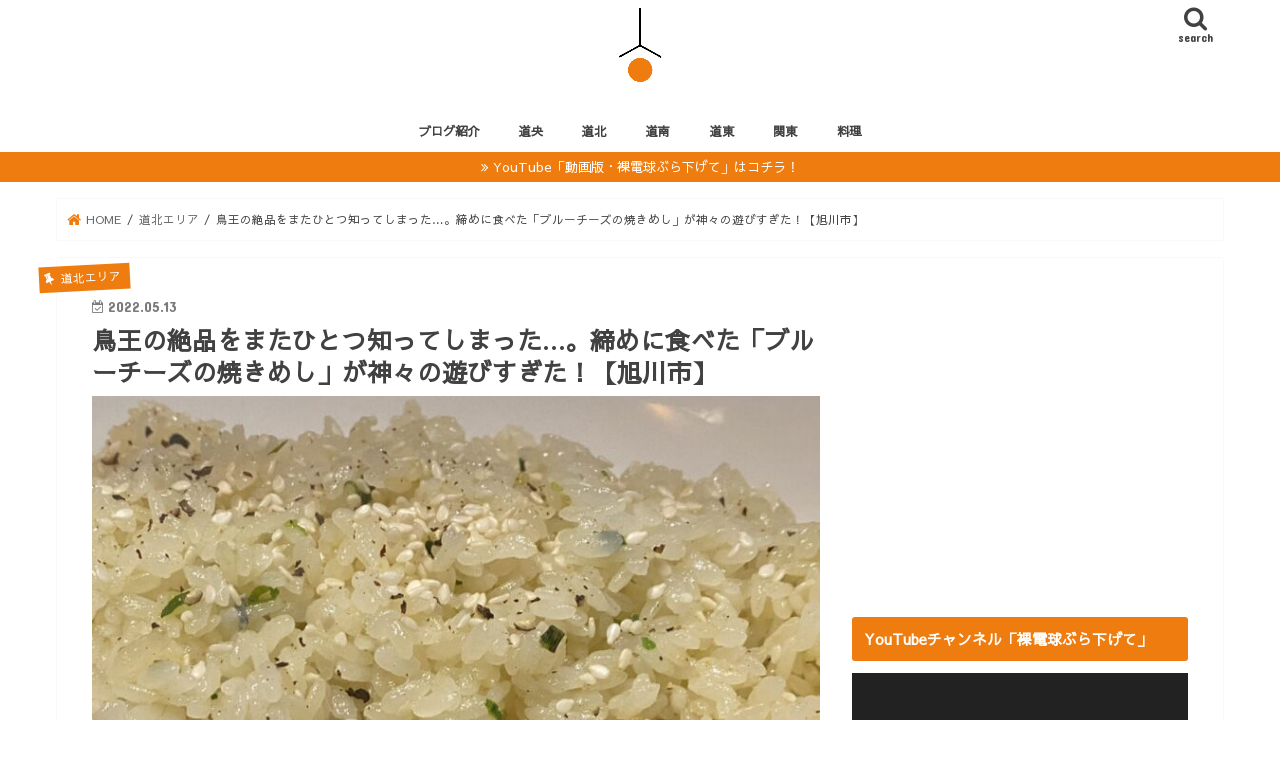

--- FILE ---
content_type: text/html; charset=UTF-8
request_url: https://hadakadenkyu.jp/2022/05/13/21563
body_size: 35142
content:
<!doctype html>
<!--[if lt IE 7]><html dir="ltr" lang="ja" prefix="og: https://ogp.me/ns#" class="no-js lt-ie9 lt-ie8 lt-ie7"><![endif]-->
<!--[if (IE 7)&!(IEMobile)]><html dir="ltr" lang="ja" prefix="og: https://ogp.me/ns#" class="no-js lt-ie9 lt-ie8"><![endif]-->
<!--[if (IE 8)&!(IEMobile)]><html dir="ltr" lang="ja" prefix="og: https://ogp.me/ns#" class="no-js lt-ie9"><![endif]-->
<!--[if gt IE 8]><!--> <html dir="ltr" lang="ja" prefix="og: https://ogp.me/ns#" class="no-js"><!--<![endif]-->

<head>
<meta charset="utf-8">
<meta http-equiv="X-UA-Compatible" content="IE=edge">
<title>鳥王の絶品をまたひとつ知ってしまった…。締めに食べた「ブルーチーズの焼きめし」が神々の遊びすぎた！【旭川市】 | 裸電球ぶら下げて</title>
<meta name="HandheldFriendly" content="True">
<meta name="MobileOptimized" content="320">
<meta name="viewport" content="width=device-width, initial-scale=1"/>

<link rel="apple-touch-icon" href="http://hadakadenkyu.jp/wp-content/uploads/2019/07/裸電球.jpg"><link rel="icon" href="http://hadakadenkyu.jp/wp-content/uploads/2019/07/裸電球.jpg">
<link rel="pingback" href="https://hadakadenkyu.jp/xmlrpc.php">

<!--[if IE]>
<link rel="shortcut icon" href="http://hadakadenkyu.jp/wp-content/uploads/2019/07/裸電球.jpg"><![endif]-->
<!--[if lt IE 9]>
<script src="//html5shiv.googlecode.com/svn/trunk/html5.js"></script>
<script src="//css3-mediaqueries-js.googlecode.com/svn/trunk/css3-mediaqueries.js"></script>
<![endif]-->

<!-- GAタグ -->
<script async src="https://www.googletagmanager.com/gtag/js?id=UA-60390233-3"></script>
<script>
  window.dataLayer = window.dataLayer || [];
  function gtag(){dataLayer.push(arguments);}
  gtag('js', new Date());

  gtag('config', 'UA-60390233-3');
</script>

<meta name="google-site-verification" content="4lujoqZOnjnPaC_WGzWbpuAYfJMxjEnKddb0YRYQqJE" />

<!-- Global site tag (gtag.js) - Google Analytics -->
<script async src="https://www.googletagmanager.com/gtag/js?id=G-5943T9CDY6"></script>
<script>
  window.dataLayer = window.dataLayer || [];
  function gtag(){dataLayer.push(arguments);}
  gtag('js', new Date());

  gtag('config', 'G-5943T9CDY6');
</script><script async src="https://pagead2.googlesyndication.com/pagead/js/adsbygoogle.js"></script>
<script>
     (adsbygoogle = window.adsbygoogle || []).push({
          google_ad_client: "ca-pub-8179483127881613",
          enable_page_level_ads: true
     });
</script>

		<!-- All in One SEO 4.9.3 - aioseo.com -->
	<meta name="robots" content="max-image-preview:large" />
	<meta name="author" content="hadakadenkyu"/>
	<meta name="google-site-verification" content="LR5F0Li__ocJxLN_ZocgGyTD_vf34Wn4mQGbPgRZBrA" />
	<meta name="keywords" content="旭川,旭川グルメ,旭川居酒屋" />
	<link rel="canonical" href="https://hadakadenkyu.jp/2022/05/13/21563" />
	<meta name="generator" content="All in One SEO (AIOSEO) 4.9.3" />
		<meta property="og:locale" content="ja_JP" />
		<meta property="og:site_name" content="裸電球ぶら下げて" />
		<meta property="og:type" content="article" />
		<meta property="og:title" content="鳥王の絶品をまたひとつ知ってしまった…。締めに食べた「ブルーチーズの焼きめし」が神々の遊びすぎた！【旭川市】 | 裸電球ぶら下げて" />
		<meta property="og:url" content="https://hadakadenkyu.jp/2022/05/13/21563" />
		<meta property="fb:app_id" content="442306366386119" />
		<meta property="fb:admins" content="184737395331978" />
		<meta property="og:image" content="https://hadakadenkyu.jp/wp-content/uploads/2022/05/IMG_6835.jpeg" />
		<meta property="og:image:secure_url" content="https://hadakadenkyu.jp/wp-content/uploads/2022/05/IMG_6835.jpeg" />
		<meta property="og:image:width" content="1920" />
		<meta property="og:image:height" content="1440" />
		<meta property="article:published_time" content="2022-05-12T21:00:00+00:00" />
		<meta property="article:modified_time" content="2022-05-11T23:24:17+00:00" />
		<meta property="article:publisher" content="https://www.facebook.com/tomoya.hoshino" />
		<meta name="twitter:card" content="summary_large_image" />
		<meta name="twitter:site" content="@hadaka_denkyu_" />
		<meta name="twitter:title" content="鳥王の絶品をまたひとつ知ってしまった…。締めに食べた「ブルーチーズの焼きめし」が神々の遊びすぎた！【旭川市】 | 裸電球ぶら下げて" />
		<meta name="twitter:creator" content="@hadaka_denkyu_" />
		<meta name="twitter:image" content="https://hadakadenkyu.jp/wp-content/uploads/2022/05/IMG_6835.jpeg" />
		<script type="application/ld+json" class="aioseo-schema">
			{"@context":"https:\/\/schema.org","@graph":[{"@type":"Article","@id":"https:\/\/hadakadenkyu.jp\/2022\/05\/13\/21563#article","name":"\u9ce5\u738b\u306e\u7d76\u54c1\u3092\u307e\u305f\u3072\u3068\u3064\u77e5\u3063\u3066\u3057\u307e\u3063\u305f\u2026\u3002\u7de0\u3081\u306b\u98df\u3079\u305f\u300c\u30d6\u30eb\u30fc\u30c1\u30fc\u30ba\u306e\u713c\u304d\u3081\u3057\u300d\u304c\u795e\u3005\u306e\u904a\u3073\u3059\u304e\u305f\uff01\u3010\u65ed\u5ddd\u5e02\u3011 | \u88f8\u96fb\u7403\u3076\u3089\u4e0b\u3052\u3066","headline":"\u9ce5\u738b\u306e\u7d76\u54c1\u3092\u307e\u305f\u3072\u3068\u3064\u77e5\u3063\u3066\u3057\u307e\u3063\u305f\u2026\u3002\u7de0\u3081\u306b\u98df\u3079\u305f\u300c\u30d6\u30eb\u30fc\u30c1\u30fc\u30ba\u306e\u713c\u304d\u3081\u3057\u300d\u304c\u795e\u3005\u306e\u904a\u3073\u3059\u304e\u305f\uff01\u3010\u65ed\u5ddd\u5e02\u3011","author":{"@id":"https:\/\/hadakadenkyu.jp\/author\/hadakadenkyu#author"},"publisher":{"@id":"https:\/\/hadakadenkyu.jp\/#person"},"image":{"@type":"ImageObject","url":"https:\/\/hadakadenkyu.jp\/wp-content\/uploads\/2022\/05\/IMG_6835.jpeg","width":1920,"height":1440},"datePublished":"2022-05-13T06:00:00+09:00","dateModified":"2022-05-12T08:24:17+09:00","inLanguage":"ja","mainEntityOfPage":{"@id":"https:\/\/hadakadenkyu.jp\/2022\/05\/13\/21563#webpage"},"isPartOf":{"@id":"https:\/\/hadakadenkyu.jp\/2022\/05\/13\/21563#webpage"},"articleSection":"\u9053\u5317\u30a8\u30ea\u30a2, \u65ed\u5ddd, \u65ed\u5ddd\u30b0\u30eb\u30e1, \u65ed\u5ddd\u5c45\u9152\u5c4b"},{"@type":"BreadcrumbList","@id":"https:\/\/hadakadenkyu.jp\/2022\/05\/13\/21563#breadcrumblist","itemListElement":[{"@type":"ListItem","@id":"https:\/\/hadakadenkyu.jp#listItem","position":1,"name":"Home","item":"https:\/\/hadakadenkyu.jp","nextItem":{"@type":"ListItem","@id":"https:\/\/hadakadenkyu.jp\/category\/douhoku#listItem","name":"\u9053\u5317\u30a8\u30ea\u30a2"}},{"@type":"ListItem","@id":"https:\/\/hadakadenkyu.jp\/category\/douhoku#listItem","position":2,"name":"\u9053\u5317\u30a8\u30ea\u30a2","item":"https:\/\/hadakadenkyu.jp\/category\/douhoku","nextItem":{"@type":"ListItem","@id":"https:\/\/hadakadenkyu.jp\/2022\/05\/13\/21563#listItem","name":"\u9ce5\u738b\u306e\u7d76\u54c1\u3092\u307e\u305f\u3072\u3068\u3064\u77e5\u3063\u3066\u3057\u307e\u3063\u305f\u2026\u3002\u7de0\u3081\u306b\u98df\u3079\u305f\u300c\u30d6\u30eb\u30fc\u30c1\u30fc\u30ba\u306e\u713c\u304d\u3081\u3057\u300d\u304c\u795e\u3005\u306e\u904a\u3073\u3059\u304e\u305f\uff01\u3010\u65ed\u5ddd\u5e02\u3011"},"previousItem":{"@type":"ListItem","@id":"https:\/\/hadakadenkyu.jp#listItem","name":"Home"}},{"@type":"ListItem","@id":"https:\/\/hadakadenkyu.jp\/2022\/05\/13\/21563#listItem","position":3,"name":"\u9ce5\u738b\u306e\u7d76\u54c1\u3092\u307e\u305f\u3072\u3068\u3064\u77e5\u3063\u3066\u3057\u307e\u3063\u305f\u2026\u3002\u7de0\u3081\u306b\u98df\u3079\u305f\u300c\u30d6\u30eb\u30fc\u30c1\u30fc\u30ba\u306e\u713c\u304d\u3081\u3057\u300d\u304c\u795e\u3005\u306e\u904a\u3073\u3059\u304e\u305f\uff01\u3010\u65ed\u5ddd\u5e02\u3011","previousItem":{"@type":"ListItem","@id":"https:\/\/hadakadenkyu.jp\/category\/douhoku#listItem","name":"\u9053\u5317\u30a8\u30ea\u30a2"}}]},{"@type":"Person","@id":"https:\/\/hadakadenkyu.jp\/#person","name":"hadakadenkyu","image":{"@type":"ImageObject","@id":"https:\/\/hadakadenkyu.jp\/2022\/05\/13\/21563#personImage","url":"https:\/\/secure.gravatar.com\/avatar\/9a826d6dbb00a5a7df3106eb155592a00ce14f3f5b6e1ac0fc6e0fa4667d0251?s=96&r=g","width":96,"height":96,"caption":"hadakadenkyu"}},{"@type":"Person","@id":"https:\/\/hadakadenkyu.jp\/author\/hadakadenkyu#author","url":"https:\/\/hadakadenkyu.jp\/author\/hadakadenkyu","name":"hadakadenkyu","image":{"@type":"ImageObject","@id":"https:\/\/hadakadenkyu.jp\/2022\/05\/13\/21563#authorImage","url":"https:\/\/secure.gravatar.com\/avatar\/9a826d6dbb00a5a7df3106eb155592a00ce14f3f5b6e1ac0fc6e0fa4667d0251?s=96&r=g","width":96,"height":96,"caption":"hadakadenkyu"}},{"@type":"WebPage","@id":"https:\/\/hadakadenkyu.jp\/2022\/05\/13\/21563#webpage","url":"https:\/\/hadakadenkyu.jp\/2022\/05\/13\/21563","name":"\u9ce5\u738b\u306e\u7d76\u54c1\u3092\u307e\u305f\u3072\u3068\u3064\u77e5\u3063\u3066\u3057\u307e\u3063\u305f\u2026\u3002\u7de0\u3081\u306b\u98df\u3079\u305f\u300c\u30d6\u30eb\u30fc\u30c1\u30fc\u30ba\u306e\u713c\u304d\u3081\u3057\u300d\u304c\u795e\u3005\u306e\u904a\u3073\u3059\u304e\u305f\uff01\u3010\u65ed\u5ddd\u5e02\u3011 | \u88f8\u96fb\u7403\u3076\u3089\u4e0b\u3052\u3066","inLanguage":"ja","isPartOf":{"@id":"https:\/\/hadakadenkyu.jp\/#website"},"breadcrumb":{"@id":"https:\/\/hadakadenkyu.jp\/2022\/05\/13\/21563#breadcrumblist"},"author":{"@id":"https:\/\/hadakadenkyu.jp\/author\/hadakadenkyu#author"},"creator":{"@id":"https:\/\/hadakadenkyu.jp\/author\/hadakadenkyu#author"},"image":{"@type":"ImageObject","url":"https:\/\/hadakadenkyu.jp\/wp-content\/uploads\/2022\/05\/IMG_6835.jpeg","@id":"https:\/\/hadakadenkyu.jp\/2022\/05\/13\/21563\/#mainImage","width":1920,"height":1440},"primaryImageOfPage":{"@id":"https:\/\/hadakadenkyu.jp\/2022\/05\/13\/21563#mainImage"},"datePublished":"2022-05-13T06:00:00+09:00","dateModified":"2022-05-12T08:24:17+09:00"},{"@type":"WebSite","@id":"https:\/\/hadakadenkyu.jp\/#website","url":"https:\/\/hadakadenkyu.jp\/","name":"\u88f8\u96fb\u7403\u3076\u3089\u4e0b\u3052\u3066","description":"\u5317\u6d77\u9053\u30b0\u30eb\u30e1\u30de\u30cb\u30a2\uff01\u304a\u9152\u3092\u71c3\u6599\u306b\u5317\u6d77\u9053\u5404\u5730\u3092\u98df\u3079\u98f2\u307f\u6b69\u304d\u3002","inLanguage":"ja","publisher":{"@id":"https:\/\/hadakadenkyu.jp\/#person"}}]}
		</script>
		<!-- All in One SEO -->

<link rel='dns-prefetch' href='//webfonts.xserver.jp' />
<link rel='dns-prefetch' href='//ajax.googleapis.com' />
<link rel='dns-prefetch' href='//fonts.googleapis.com' />
<link rel='dns-prefetch' href='//maxcdn.bootstrapcdn.com' />
<link rel="alternate" type="application/rss+xml" title="裸電球ぶら下げて &raquo; フィード" href="https://hadakadenkyu.jp/feed" />
<link rel="alternate" type="application/rss+xml" title="裸電球ぶら下げて &raquo; コメントフィード" href="https://hadakadenkyu.jp/comments/feed" />
<link rel="alternate" title="oEmbed (JSON)" type="application/json+oembed" href="https://hadakadenkyu.jp/wp-json/oembed/1.0/embed?url=https%3A%2F%2Fhadakadenkyu.jp%2F2022%2F05%2F13%2F21563" />
<link rel="alternate" title="oEmbed (XML)" type="text/xml+oembed" href="https://hadakadenkyu.jp/wp-json/oembed/1.0/embed?url=https%3A%2F%2Fhadakadenkyu.jp%2F2022%2F05%2F13%2F21563&#038;format=xml" />
		<!-- This site uses the Google Analytics by MonsterInsights plugin v9.11.1 - Using Analytics tracking - https://www.monsterinsights.com/ -->
		<!-- Note: MonsterInsights is not currently configured on this site. The site owner needs to authenticate with Google Analytics in the MonsterInsights settings panel. -->
					<!-- No tracking code set -->
				<!-- / Google Analytics by MonsterInsights -->
		<!-- hadakadenkyu.jp is managing ads with Advanced Ads 2.0.16 – https://wpadvancedads.com/ --><script id="hadak-ready">
			window.advanced_ads_ready=function(e,a){a=a||"complete";var d=function(e){return"interactive"===a?"loading"!==e:"complete"===e};d(document.readyState)?e():document.addEventListener("readystatechange",(function(a){d(a.target.readyState)&&e()}),{once:"interactive"===a})},window.advanced_ads_ready_queue=window.advanced_ads_ready_queue||[];		</script>
		<style id='wp-img-auto-sizes-contain-inline-css' type='text/css'>
img:is([sizes=auto i],[sizes^="auto," i]){contain-intrinsic-size:3000px 1500px}
/*# sourceURL=wp-img-auto-sizes-contain-inline-css */
</style>
<style id='wp-block-library-inline-css' type='text/css'>
:root{--wp-block-synced-color:#7a00df;--wp-block-synced-color--rgb:122,0,223;--wp-bound-block-color:var(--wp-block-synced-color);--wp-editor-canvas-background:#ddd;--wp-admin-theme-color:#007cba;--wp-admin-theme-color--rgb:0,124,186;--wp-admin-theme-color-darker-10:#006ba1;--wp-admin-theme-color-darker-10--rgb:0,107,160.5;--wp-admin-theme-color-darker-20:#005a87;--wp-admin-theme-color-darker-20--rgb:0,90,135;--wp-admin-border-width-focus:2px}@media (min-resolution:192dpi){:root{--wp-admin-border-width-focus:1.5px}}.wp-element-button{cursor:pointer}:root .has-very-light-gray-background-color{background-color:#eee}:root .has-very-dark-gray-background-color{background-color:#313131}:root .has-very-light-gray-color{color:#eee}:root .has-very-dark-gray-color{color:#313131}:root .has-vivid-green-cyan-to-vivid-cyan-blue-gradient-background{background:linear-gradient(135deg,#00d084,#0693e3)}:root .has-purple-crush-gradient-background{background:linear-gradient(135deg,#34e2e4,#4721fb 50%,#ab1dfe)}:root .has-hazy-dawn-gradient-background{background:linear-gradient(135deg,#faaca8,#dad0ec)}:root .has-subdued-olive-gradient-background{background:linear-gradient(135deg,#fafae1,#67a671)}:root .has-atomic-cream-gradient-background{background:linear-gradient(135deg,#fdd79a,#004a59)}:root .has-nightshade-gradient-background{background:linear-gradient(135deg,#330968,#31cdcf)}:root .has-midnight-gradient-background{background:linear-gradient(135deg,#020381,#2874fc)}:root{--wp--preset--font-size--normal:16px;--wp--preset--font-size--huge:42px}.has-regular-font-size{font-size:1em}.has-larger-font-size{font-size:2.625em}.has-normal-font-size{font-size:var(--wp--preset--font-size--normal)}.has-huge-font-size{font-size:var(--wp--preset--font-size--huge)}.has-text-align-center{text-align:center}.has-text-align-left{text-align:left}.has-text-align-right{text-align:right}.has-fit-text{white-space:nowrap!important}#end-resizable-editor-section{display:none}.aligncenter{clear:both}.items-justified-left{justify-content:flex-start}.items-justified-center{justify-content:center}.items-justified-right{justify-content:flex-end}.items-justified-space-between{justify-content:space-between}.screen-reader-text{border:0;clip-path:inset(50%);height:1px;margin:-1px;overflow:hidden;padding:0;position:absolute;width:1px;word-wrap:normal!important}.screen-reader-text:focus{background-color:#ddd;clip-path:none;color:#444;display:block;font-size:1em;height:auto;left:5px;line-height:normal;padding:15px 23px 14px;text-decoration:none;top:5px;width:auto;z-index:100000}html :where(.has-border-color){border-style:solid}html :where([style*=border-top-color]){border-top-style:solid}html :where([style*=border-right-color]){border-right-style:solid}html :where([style*=border-bottom-color]){border-bottom-style:solid}html :where([style*=border-left-color]){border-left-style:solid}html :where([style*=border-width]){border-style:solid}html :where([style*=border-top-width]){border-top-style:solid}html :where([style*=border-right-width]){border-right-style:solid}html :where([style*=border-bottom-width]){border-bottom-style:solid}html :where([style*=border-left-width]){border-left-style:solid}html :where(img[class*=wp-image-]){height:auto;max-width:100%}:where(figure){margin:0 0 1em}html :where(.is-position-sticky){--wp-admin--admin-bar--position-offset:var(--wp-admin--admin-bar--height,0px)}@media screen and (max-width:600px){html :where(.is-position-sticky){--wp-admin--admin-bar--position-offset:0px}}

/*# sourceURL=wp-block-library-inline-css */
</style><style id='wp-block-heading-inline-css' type='text/css'>
h1:where(.wp-block-heading).has-background,h2:where(.wp-block-heading).has-background,h3:where(.wp-block-heading).has-background,h4:where(.wp-block-heading).has-background,h5:where(.wp-block-heading).has-background,h6:where(.wp-block-heading).has-background{padding:1.25em 2.375em}h1.has-text-align-left[style*=writing-mode]:where([style*=vertical-lr]),h1.has-text-align-right[style*=writing-mode]:where([style*=vertical-rl]),h2.has-text-align-left[style*=writing-mode]:where([style*=vertical-lr]),h2.has-text-align-right[style*=writing-mode]:where([style*=vertical-rl]),h3.has-text-align-left[style*=writing-mode]:where([style*=vertical-lr]),h3.has-text-align-right[style*=writing-mode]:where([style*=vertical-rl]),h4.has-text-align-left[style*=writing-mode]:where([style*=vertical-lr]),h4.has-text-align-right[style*=writing-mode]:where([style*=vertical-rl]),h5.has-text-align-left[style*=writing-mode]:where([style*=vertical-lr]),h5.has-text-align-right[style*=writing-mode]:where([style*=vertical-rl]),h6.has-text-align-left[style*=writing-mode]:where([style*=vertical-lr]),h6.has-text-align-right[style*=writing-mode]:where([style*=vertical-rl]){rotate:180deg}
/*# sourceURL=https://hadakadenkyu.jp/wp-includes/blocks/heading/style.min.css */
</style>
<style id='wp-block-image-inline-css' type='text/css'>
.wp-block-image>a,.wp-block-image>figure>a{display:inline-block}.wp-block-image img{box-sizing:border-box;height:auto;max-width:100%;vertical-align:bottom}@media not (prefers-reduced-motion){.wp-block-image img.hide{visibility:hidden}.wp-block-image img.show{animation:show-content-image .4s}}.wp-block-image[style*=border-radius] img,.wp-block-image[style*=border-radius]>a{border-radius:inherit}.wp-block-image.has-custom-border img{box-sizing:border-box}.wp-block-image.aligncenter{text-align:center}.wp-block-image.alignfull>a,.wp-block-image.alignwide>a{width:100%}.wp-block-image.alignfull img,.wp-block-image.alignwide img{height:auto;width:100%}.wp-block-image .aligncenter,.wp-block-image .alignleft,.wp-block-image .alignright,.wp-block-image.aligncenter,.wp-block-image.alignleft,.wp-block-image.alignright{display:table}.wp-block-image .aligncenter>figcaption,.wp-block-image .alignleft>figcaption,.wp-block-image .alignright>figcaption,.wp-block-image.aligncenter>figcaption,.wp-block-image.alignleft>figcaption,.wp-block-image.alignright>figcaption{caption-side:bottom;display:table-caption}.wp-block-image .alignleft{float:left;margin:.5em 1em .5em 0}.wp-block-image .alignright{float:right;margin:.5em 0 .5em 1em}.wp-block-image .aligncenter{margin-left:auto;margin-right:auto}.wp-block-image :where(figcaption){margin-bottom:1em;margin-top:.5em}.wp-block-image.is-style-circle-mask img{border-radius:9999px}@supports ((-webkit-mask-image:none) or (mask-image:none)) or (-webkit-mask-image:none){.wp-block-image.is-style-circle-mask img{border-radius:0;-webkit-mask-image:url('data:image/svg+xml;utf8,<svg viewBox="0 0 100 100" xmlns="http://www.w3.org/2000/svg"><circle cx="50" cy="50" r="50"/></svg>');mask-image:url('data:image/svg+xml;utf8,<svg viewBox="0 0 100 100" xmlns="http://www.w3.org/2000/svg"><circle cx="50" cy="50" r="50"/></svg>');mask-mode:alpha;-webkit-mask-position:center;mask-position:center;-webkit-mask-repeat:no-repeat;mask-repeat:no-repeat;-webkit-mask-size:contain;mask-size:contain}}:root :where(.wp-block-image.is-style-rounded img,.wp-block-image .is-style-rounded img){border-radius:9999px}.wp-block-image figure{margin:0}.wp-lightbox-container{display:flex;flex-direction:column;position:relative}.wp-lightbox-container img{cursor:zoom-in}.wp-lightbox-container img:hover+button{opacity:1}.wp-lightbox-container button{align-items:center;backdrop-filter:blur(16px) saturate(180%);background-color:#5a5a5a40;border:none;border-radius:4px;cursor:zoom-in;display:flex;height:20px;justify-content:center;opacity:0;padding:0;position:absolute;right:16px;text-align:center;top:16px;width:20px;z-index:100}@media not (prefers-reduced-motion){.wp-lightbox-container button{transition:opacity .2s ease}}.wp-lightbox-container button:focus-visible{outline:3px auto #5a5a5a40;outline:3px auto -webkit-focus-ring-color;outline-offset:3px}.wp-lightbox-container button:hover{cursor:pointer;opacity:1}.wp-lightbox-container button:focus{opacity:1}.wp-lightbox-container button:focus,.wp-lightbox-container button:hover,.wp-lightbox-container button:not(:hover):not(:active):not(.has-background){background-color:#5a5a5a40;border:none}.wp-lightbox-overlay{box-sizing:border-box;cursor:zoom-out;height:100vh;left:0;overflow:hidden;position:fixed;top:0;visibility:hidden;width:100%;z-index:100000}.wp-lightbox-overlay .close-button{align-items:center;cursor:pointer;display:flex;justify-content:center;min-height:40px;min-width:40px;padding:0;position:absolute;right:calc(env(safe-area-inset-right) + 16px);top:calc(env(safe-area-inset-top) + 16px);z-index:5000000}.wp-lightbox-overlay .close-button:focus,.wp-lightbox-overlay .close-button:hover,.wp-lightbox-overlay .close-button:not(:hover):not(:active):not(.has-background){background:none;border:none}.wp-lightbox-overlay .lightbox-image-container{height:var(--wp--lightbox-container-height);left:50%;overflow:hidden;position:absolute;top:50%;transform:translate(-50%,-50%);transform-origin:top left;width:var(--wp--lightbox-container-width);z-index:9999999999}.wp-lightbox-overlay .wp-block-image{align-items:center;box-sizing:border-box;display:flex;height:100%;justify-content:center;margin:0;position:relative;transform-origin:0 0;width:100%;z-index:3000000}.wp-lightbox-overlay .wp-block-image img{height:var(--wp--lightbox-image-height);min-height:var(--wp--lightbox-image-height);min-width:var(--wp--lightbox-image-width);width:var(--wp--lightbox-image-width)}.wp-lightbox-overlay .wp-block-image figcaption{display:none}.wp-lightbox-overlay button{background:none;border:none}.wp-lightbox-overlay .scrim{background-color:#fff;height:100%;opacity:.9;position:absolute;width:100%;z-index:2000000}.wp-lightbox-overlay.active{visibility:visible}@media not (prefers-reduced-motion){.wp-lightbox-overlay.active{animation:turn-on-visibility .25s both}.wp-lightbox-overlay.active img{animation:turn-on-visibility .35s both}.wp-lightbox-overlay.show-closing-animation:not(.active){animation:turn-off-visibility .35s both}.wp-lightbox-overlay.show-closing-animation:not(.active) img{animation:turn-off-visibility .25s both}.wp-lightbox-overlay.zoom.active{animation:none;opacity:1;visibility:visible}.wp-lightbox-overlay.zoom.active .lightbox-image-container{animation:lightbox-zoom-in .4s}.wp-lightbox-overlay.zoom.active .lightbox-image-container img{animation:none}.wp-lightbox-overlay.zoom.active .scrim{animation:turn-on-visibility .4s forwards}.wp-lightbox-overlay.zoom.show-closing-animation:not(.active){animation:none}.wp-lightbox-overlay.zoom.show-closing-animation:not(.active) .lightbox-image-container{animation:lightbox-zoom-out .4s}.wp-lightbox-overlay.zoom.show-closing-animation:not(.active) .lightbox-image-container img{animation:none}.wp-lightbox-overlay.zoom.show-closing-animation:not(.active) .scrim{animation:turn-off-visibility .4s forwards}}@keyframes show-content-image{0%{visibility:hidden}99%{visibility:hidden}to{visibility:visible}}@keyframes turn-on-visibility{0%{opacity:0}to{opacity:1}}@keyframes turn-off-visibility{0%{opacity:1;visibility:visible}99%{opacity:0;visibility:visible}to{opacity:0;visibility:hidden}}@keyframes lightbox-zoom-in{0%{transform:translate(calc((-100vw + var(--wp--lightbox-scrollbar-width))/2 + var(--wp--lightbox-initial-left-position)),calc(-50vh + var(--wp--lightbox-initial-top-position))) scale(var(--wp--lightbox-scale))}to{transform:translate(-50%,-50%) scale(1)}}@keyframes lightbox-zoom-out{0%{transform:translate(-50%,-50%) scale(1);visibility:visible}99%{visibility:visible}to{transform:translate(calc((-100vw + var(--wp--lightbox-scrollbar-width))/2 + var(--wp--lightbox-initial-left-position)),calc(-50vh + var(--wp--lightbox-initial-top-position))) scale(var(--wp--lightbox-scale));visibility:hidden}}
/*# sourceURL=https://hadakadenkyu.jp/wp-includes/blocks/image/style.min.css */
</style>
<style id='wp-block-paragraph-inline-css' type='text/css'>
.is-small-text{font-size:.875em}.is-regular-text{font-size:1em}.is-large-text{font-size:2.25em}.is-larger-text{font-size:3em}.has-drop-cap:not(:focus):first-letter{float:left;font-size:8.4em;font-style:normal;font-weight:100;line-height:.68;margin:.05em .1em 0 0;text-transform:uppercase}body.rtl .has-drop-cap:not(:focus):first-letter{float:none;margin-left:.1em}p.has-drop-cap.has-background{overflow:hidden}:root :where(p.has-background){padding:1.25em 2.375em}:where(p.has-text-color:not(.has-link-color)) a{color:inherit}p.has-text-align-left[style*="writing-mode:vertical-lr"],p.has-text-align-right[style*="writing-mode:vertical-rl"]{rotate:180deg}
/*# sourceURL=https://hadakadenkyu.jp/wp-includes/blocks/paragraph/style.min.css */
</style>
<style id='global-styles-inline-css' type='text/css'>
:root{--wp--preset--aspect-ratio--square: 1;--wp--preset--aspect-ratio--4-3: 4/3;--wp--preset--aspect-ratio--3-4: 3/4;--wp--preset--aspect-ratio--3-2: 3/2;--wp--preset--aspect-ratio--2-3: 2/3;--wp--preset--aspect-ratio--16-9: 16/9;--wp--preset--aspect-ratio--9-16: 9/16;--wp--preset--color--black: #000000;--wp--preset--color--cyan-bluish-gray: #abb8c3;--wp--preset--color--white: #ffffff;--wp--preset--color--pale-pink: #f78da7;--wp--preset--color--vivid-red: #cf2e2e;--wp--preset--color--luminous-vivid-orange: #ff6900;--wp--preset--color--luminous-vivid-amber: #fcb900;--wp--preset--color--light-green-cyan: #7bdcb5;--wp--preset--color--vivid-green-cyan: #00d084;--wp--preset--color--pale-cyan-blue: #8ed1fc;--wp--preset--color--vivid-cyan-blue: #0693e3;--wp--preset--color--vivid-purple: #9b51e0;--wp--preset--gradient--vivid-cyan-blue-to-vivid-purple: linear-gradient(135deg,rgb(6,147,227) 0%,rgb(155,81,224) 100%);--wp--preset--gradient--light-green-cyan-to-vivid-green-cyan: linear-gradient(135deg,rgb(122,220,180) 0%,rgb(0,208,130) 100%);--wp--preset--gradient--luminous-vivid-amber-to-luminous-vivid-orange: linear-gradient(135deg,rgb(252,185,0) 0%,rgb(255,105,0) 100%);--wp--preset--gradient--luminous-vivid-orange-to-vivid-red: linear-gradient(135deg,rgb(255,105,0) 0%,rgb(207,46,46) 100%);--wp--preset--gradient--very-light-gray-to-cyan-bluish-gray: linear-gradient(135deg,rgb(238,238,238) 0%,rgb(169,184,195) 100%);--wp--preset--gradient--cool-to-warm-spectrum: linear-gradient(135deg,rgb(74,234,220) 0%,rgb(151,120,209) 20%,rgb(207,42,186) 40%,rgb(238,44,130) 60%,rgb(251,105,98) 80%,rgb(254,248,76) 100%);--wp--preset--gradient--blush-light-purple: linear-gradient(135deg,rgb(255,206,236) 0%,rgb(152,150,240) 100%);--wp--preset--gradient--blush-bordeaux: linear-gradient(135deg,rgb(254,205,165) 0%,rgb(254,45,45) 50%,rgb(107,0,62) 100%);--wp--preset--gradient--luminous-dusk: linear-gradient(135deg,rgb(255,203,112) 0%,rgb(199,81,192) 50%,rgb(65,88,208) 100%);--wp--preset--gradient--pale-ocean: linear-gradient(135deg,rgb(255,245,203) 0%,rgb(182,227,212) 50%,rgb(51,167,181) 100%);--wp--preset--gradient--electric-grass: linear-gradient(135deg,rgb(202,248,128) 0%,rgb(113,206,126) 100%);--wp--preset--gradient--midnight: linear-gradient(135deg,rgb(2,3,129) 0%,rgb(40,116,252) 100%);--wp--preset--font-size--small: 13px;--wp--preset--font-size--medium: 20px;--wp--preset--font-size--large: 36px;--wp--preset--font-size--x-large: 42px;--wp--preset--spacing--20: 0.44rem;--wp--preset--spacing--30: 0.67rem;--wp--preset--spacing--40: 1rem;--wp--preset--spacing--50: 1.5rem;--wp--preset--spacing--60: 2.25rem;--wp--preset--spacing--70: 3.38rem;--wp--preset--spacing--80: 5.06rem;--wp--preset--shadow--natural: 6px 6px 9px rgba(0, 0, 0, 0.2);--wp--preset--shadow--deep: 12px 12px 50px rgba(0, 0, 0, 0.4);--wp--preset--shadow--sharp: 6px 6px 0px rgba(0, 0, 0, 0.2);--wp--preset--shadow--outlined: 6px 6px 0px -3px rgb(255, 255, 255), 6px 6px rgb(0, 0, 0);--wp--preset--shadow--crisp: 6px 6px 0px rgb(0, 0, 0);}:where(.is-layout-flex){gap: 0.5em;}:where(.is-layout-grid){gap: 0.5em;}body .is-layout-flex{display: flex;}.is-layout-flex{flex-wrap: wrap;align-items: center;}.is-layout-flex > :is(*, div){margin: 0;}body .is-layout-grid{display: grid;}.is-layout-grid > :is(*, div){margin: 0;}:where(.wp-block-columns.is-layout-flex){gap: 2em;}:where(.wp-block-columns.is-layout-grid){gap: 2em;}:where(.wp-block-post-template.is-layout-flex){gap: 1.25em;}:where(.wp-block-post-template.is-layout-grid){gap: 1.25em;}.has-black-color{color: var(--wp--preset--color--black) !important;}.has-cyan-bluish-gray-color{color: var(--wp--preset--color--cyan-bluish-gray) !important;}.has-white-color{color: var(--wp--preset--color--white) !important;}.has-pale-pink-color{color: var(--wp--preset--color--pale-pink) !important;}.has-vivid-red-color{color: var(--wp--preset--color--vivid-red) !important;}.has-luminous-vivid-orange-color{color: var(--wp--preset--color--luminous-vivid-orange) !important;}.has-luminous-vivid-amber-color{color: var(--wp--preset--color--luminous-vivid-amber) !important;}.has-light-green-cyan-color{color: var(--wp--preset--color--light-green-cyan) !important;}.has-vivid-green-cyan-color{color: var(--wp--preset--color--vivid-green-cyan) !important;}.has-pale-cyan-blue-color{color: var(--wp--preset--color--pale-cyan-blue) !important;}.has-vivid-cyan-blue-color{color: var(--wp--preset--color--vivid-cyan-blue) !important;}.has-vivid-purple-color{color: var(--wp--preset--color--vivid-purple) !important;}.has-black-background-color{background-color: var(--wp--preset--color--black) !important;}.has-cyan-bluish-gray-background-color{background-color: var(--wp--preset--color--cyan-bluish-gray) !important;}.has-white-background-color{background-color: var(--wp--preset--color--white) !important;}.has-pale-pink-background-color{background-color: var(--wp--preset--color--pale-pink) !important;}.has-vivid-red-background-color{background-color: var(--wp--preset--color--vivid-red) !important;}.has-luminous-vivid-orange-background-color{background-color: var(--wp--preset--color--luminous-vivid-orange) !important;}.has-luminous-vivid-amber-background-color{background-color: var(--wp--preset--color--luminous-vivid-amber) !important;}.has-light-green-cyan-background-color{background-color: var(--wp--preset--color--light-green-cyan) !important;}.has-vivid-green-cyan-background-color{background-color: var(--wp--preset--color--vivid-green-cyan) !important;}.has-pale-cyan-blue-background-color{background-color: var(--wp--preset--color--pale-cyan-blue) !important;}.has-vivid-cyan-blue-background-color{background-color: var(--wp--preset--color--vivid-cyan-blue) !important;}.has-vivid-purple-background-color{background-color: var(--wp--preset--color--vivid-purple) !important;}.has-black-border-color{border-color: var(--wp--preset--color--black) !important;}.has-cyan-bluish-gray-border-color{border-color: var(--wp--preset--color--cyan-bluish-gray) !important;}.has-white-border-color{border-color: var(--wp--preset--color--white) !important;}.has-pale-pink-border-color{border-color: var(--wp--preset--color--pale-pink) !important;}.has-vivid-red-border-color{border-color: var(--wp--preset--color--vivid-red) !important;}.has-luminous-vivid-orange-border-color{border-color: var(--wp--preset--color--luminous-vivid-orange) !important;}.has-luminous-vivid-amber-border-color{border-color: var(--wp--preset--color--luminous-vivid-amber) !important;}.has-light-green-cyan-border-color{border-color: var(--wp--preset--color--light-green-cyan) !important;}.has-vivid-green-cyan-border-color{border-color: var(--wp--preset--color--vivid-green-cyan) !important;}.has-pale-cyan-blue-border-color{border-color: var(--wp--preset--color--pale-cyan-blue) !important;}.has-vivid-cyan-blue-border-color{border-color: var(--wp--preset--color--vivid-cyan-blue) !important;}.has-vivid-purple-border-color{border-color: var(--wp--preset--color--vivid-purple) !important;}.has-vivid-cyan-blue-to-vivid-purple-gradient-background{background: var(--wp--preset--gradient--vivid-cyan-blue-to-vivid-purple) !important;}.has-light-green-cyan-to-vivid-green-cyan-gradient-background{background: var(--wp--preset--gradient--light-green-cyan-to-vivid-green-cyan) !important;}.has-luminous-vivid-amber-to-luminous-vivid-orange-gradient-background{background: var(--wp--preset--gradient--luminous-vivid-amber-to-luminous-vivid-orange) !important;}.has-luminous-vivid-orange-to-vivid-red-gradient-background{background: var(--wp--preset--gradient--luminous-vivid-orange-to-vivid-red) !important;}.has-very-light-gray-to-cyan-bluish-gray-gradient-background{background: var(--wp--preset--gradient--very-light-gray-to-cyan-bluish-gray) !important;}.has-cool-to-warm-spectrum-gradient-background{background: var(--wp--preset--gradient--cool-to-warm-spectrum) !important;}.has-blush-light-purple-gradient-background{background: var(--wp--preset--gradient--blush-light-purple) !important;}.has-blush-bordeaux-gradient-background{background: var(--wp--preset--gradient--blush-bordeaux) !important;}.has-luminous-dusk-gradient-background{background: var(--wp--preset--gradient--luminous-dusk) !important;}.has-pale-ocean-gradient-background{background: var(--wp--preset--gradient--pale-ocean) !important;}.has-electric-grass-gradient-background{background: var(--wp--preset--gradient--electric-grass) !important;}.has-midnight-gradient-background{background: var(--wp--preset--gradient--midnight) !important;}.has-small-font-size{font-size: var(--wp--preset--font-size--small) !important;}.has-medium-font-size{font-size: var(--wp--preset--font-size--medium) !important;}.has-large-font-size{font-size: var(--wp--preset--font-size--large) !important;}.has-x-large-font-size{font-size: var(--wp--preset--font-size--x-large) !important;}
/*# sourceURL=global-styles-inline-css */
</style>

<style id='classic-theme-styles-inline-css' type='text/css'>
/*! This file is auto-generated */
.wp-block-button__link{color:#fff;background-color:#32373c;border-radius:9999px;box-shadow:none;text-decoration:none;padding:calc(.667em + 2px) calc(1.333em + 2px);font-size:1.125em}.wp-block-file__button{background:#32373c;color:#fff;text-decoration:none}
/*# sourceURL=/wp-includes/css/classic-themes.min.css */
</style>
<link rel='stylesheet' id='contact-form-7-css' href='https://hadakadenkyu.jp/wp-content/plugins/contact-form-7/includes/css/styles.css' type='text/css' media='all' />
<link rel='stylesheet' id='whats-new-style-css' href='https://hadakadenkyu.jp/wp-content/plugins/whats-new-genarator/whats-new.css' type='text/css' media='all' />
<link rel='stylesheet' id='style-css' href='https://hadakadenkyu.jp/wp-content/themes/jstork/style.css' type='text/css' media='all' />
<link rel='stylesheet' id='child-style-css' href='https://hadakadenkyu.jp/wp-content/themes/jstork_custom/style.css' type='text/css' media='all' />
<link rel='stylesheet' id='slick-css' href='https://hadakadenkyu.jp/wp-content/themes/jstork/library/css/slick.css' type='text/css' media='all' />
<link rel='stylesheet' id='shortcode-css' href='https://hadakadenkyu.jp/wp-content/themes/jstork/library/css/shortcode.css' type='text/css' media='all' />
<link rel='stylesheet' id='gf_Concert-css' href='//fonts.googleapis.com/css?family=Concert+One' type='text/css' media='all' />
<link rel='stylesheet' id='gf_Lato-css' href='//fonts.googleapis.com/css?family=Lato' type='text/css' media='all' />
<link rel='stylesheet' id='fontawesome-css' href='//maxcdn.bootstrapcdn.com/font-awesome/4.7.0/css/font-awesome.min.css' type='text/css' media='all' />
<link rel='stylesheet' id='remodal-css' href='https://hadakadenkyu.jp/wp-content/themes/jstork/library/css/remodal.css' type='text/css' media='all' />
<script type="text/javascript" src="//ajax.googleapis.com/ajax/libs/jquery/1.12.4/jquery.min.js" id="jquery-js"></script>
<script type="text/javascript" src="//webfonts.xserver.jp/js/xserverv3.js?fadein=0" id="typesquare_std-js"></script>
<link rel="https://api.w.org/" href="https://hadakadenkyu.jp/wp-json/" /><link rel="alternate" title="JSON" type="application/json" href="https://hadakadenkyu.jp/wp-json/wp/v2/posts/21563" /><style type="text/css">
body{color: #414141;}
a, #breadcrumb li.bc_homelink a::before, .authorbox .author_sns li a::before{color: #ef7c0f;}
a:hover{color: #ffffff;}
.article-footer .post-categories li a,.article-footer .tags a,.accordionBtn{  background: #ef7c0f;  border-color: #ef7c0f;}
.article-footer .tags a{color:#ef7c0f; background: none;}
.article-footer .post-categories li a:hover,.article-footer .tags a:hover,.accordionBtn.active{ background:#ffffff;  border-color:#ffffff;}
input[type="text"],input[type="password"],input[type="datetime"],input[type="datetime-local"],input[type="date"],input[type="month"],input[type="time"],input[type="week"],input[type="number"],input[type="email"],input[type="url"],input[type="search"],input[type="tel"],input[type="color"],select,textarea,.field { background-color: #ffffff;}
.header{color: #ffffff;}
.bgfull .header,.header.bg,.header #inner-header,.menu-sp{background: #ffffff;}
#logo a{color: #ffffff;}
#g_nav .nav li a,.nav_btn,.menu-sp a,.menu-sp a,.menu-sp > ul:after{color: #414141;}
#logo a:hover,#g_nav .nav li a:hover,.nav_btn:hover{color:#eeeeee;}
@media only screen and (min-width: 768px) {
.nav > li > a:after{background: #eeeeee;}
.nav ul {background: #ef7c0f;}
#g_nav .nav li ul.sub-menu li a{color: #ffffff;}
}
@media only screen and (max-width: 1165px) {
.site_description{background: #ffffff; color: #ffffff;}
}
#inner-content, #breadcrumb, .entry-content blockquote:before, .entry-content blockquote:after{background: #ffffff}
.top-post-list .post-list:before{background: #ef7c0f;}
.widget li a:after{color: #ef7c0f;}
.entry-content h2,.widgettitle,.accordion::before{background: #ef7c0f; color: #ffffff;}
.entry-content h3{border-color: #ef7c0f;}
.h_boader .entry-content h2{border-color: #ef7c0f; color: #414141;}
.h_balloon .entry-content h2:after{border-top-color: #ef7c0f;}
.entry-content ul li:before{ background: #ef7c0f;}
.entry-content ol li:before{ background: #ef7c0f;}
.post-list-card .post-list .eyecatch .cat-name,.top-post-list .post-list .eyecatch .cat-name,.byline .cat-name,.single .authorbox .author-newpost li .cat-name,.related-box li .cat-name,.carouselwrap .cat-name,.eyecatch .cat-name{background: #ef7c0f; color:  #ffffff;}
ul.wpp-list li a:before{background: #ef7c0f; color: #ffffff;}
.readmore a{border:1px solid #ef7c0f;color:#ef7c0f;}
.readmore a:hover{background:#ef7c0f;color:#fff;}
.btn-wrap a{background: #ef7c0f;border: 1px solid #ef7c0f;}
.btn-wrap a:hover{background: #ffffff;border-color: #ffffff;}
.btn-wrap.simple a{border:1px solid #ef7c0f;color:#ef7c0f;}
.btn-wrap.simple a:hover{background:#ef7c0f;}
.blue-btn, .comment-reply-link, #submit { background-color: #ef7c0f; }
.blue-btn:hover, .comment-reply-link:hover, #submit:hover, .blue-btn:focus, .comment-reply-link:focus, #submit:focus {background-color: #ffffff; }
#sidebar1{color: #414141;}
.widget:not(.widget_text) a{color:#414141;}
.widget:not(.widget_text) a:hover{color:#999999;}
.bgfull #footer-top,#footer-top .inner,.cta-inner{background-color: #ef7c0f; color: #ffffff;}
.footer a,#footer-top a{color: #ffffff;}
#footer-top .widgettitle{color: #ffffff;}
.bgfull .footer,.footer.bg,.footer .inner {background-color: #ef7c0f;color: #ffffff;}
.footer-links li a:before{ color: #ffffff;}
.pagination a, .pagination span,.page-links a{border-color: #ef7c0f; color: #ef7c0f;}
.pagination .current,.pagination .current:hover,.page-links ul > li > span{background-color: #ef7c0f; border-color: #ef7c0f;}
.pagination a:hover, .pagination a:focus,.page-links a:hover, .page-links a:focus{background-color: #ef7c0f; color: #fff;}
</style>
<style>.simplemap img{max-width:none !important;padding:0 !important;margin:0 !important;}.staticmap,.staticmap img{max-width:100% !important;height:auto !important;}.simplemap .simplemap-content{display:none;}</style>
<noscript><style>.lazyload[data-src]{display:none !important;}</style></noscript><style>.lazyload{background-image:none !important;}.lazyload:before{background-image:none !important;}</style><style type="text/css" id="custom-background-css">
body.custom-background { background-color: #ffffff; }
</style>
	<script  async src="https://pagead2.googlesyndication.com/pagead/js/adsbygoogle.js?client=ca-pub-8179483127881613" crossorigin="anonymous"></script><link rel="icon" href="https://hadakadenkyu.jp/wp-content/uploads/2019/07/cropped-裸電球-32x32.jpg" sizes="32x32" />
<link rel="icon" href="https://hadakadenkyu.jp/wp-content/uploads/2019/07/cropped-裸電球-192x192.jpg" sizes="192x192" />
<link rel="apple-touch-icon" href="https://hadakadenkyu.jp/wp-content/uploads/2019/07/cropped-裸電球-180x180.jpg" />
<meta name="msapplication-TileImage" content="https://hadakadenkyu.jp/wp-content/uploads/2019/07/cropped-裸電球-270x270.jpg" />
		<style type="text/css" id="wp-custom-css">
			body {
font-family: 'Sawarabi Gothic', sans-serif;
}
/*LINE風プロフィール*/
.sidebar-profile {
width: 90%;
font-size: .9em;
background-image: url("http://hadakadenkyu.jp/wp-content/uploads/2019/06/76c71b0ab168f5dd6a9c42286c2eaa5d_m.jpg");
background-repeat: no-repeat;
background-size: 100% auto;
padding-top:45%;
padding-bottom: 20px;
margin: 1em 1em 1em 1em;
box-shadow: 0 2px 5px rgba(0,0,0,.13);
}

/*横幅が400px以上ある端末でのサイズ*/
@media only screen and (min-width: 400px){
.sidebar-profile {
width: 320px;
padding-top:45%;
}
}

.profile-center{
text-align: center;
}

/*プロフィール画像を丸くする*/
.profileimg{
width: 30%;
border-radius: 100px;
background-color: #fff;
}

/*名前*/
.profile-name{
font-size: 1.2em;
font-weight: bold;
}

/*自己紹介文*/
.profile-font{
font-size: 1.1em;
}

.sidebar-profile p{
padding: 0 2em;
text-align: justify;
}

/*SNSアイコンリスト*/
ul.sns-follow {
text-align: center;
}

ul.sns-follow li{
display: inline-block;
height: 45px;
margin:0 2px;
vertical-align: middle !important;
margin-bottom: 0;
}

ul.sns-follow li a {
display: block;
width: 45px;
height: 45px;
border-radius: 50px;
color: #FFFFFF;
}

ul.sns-follow a:hover {
opacity: 0.6;
color: #FFFFFF;
}

/*Twitterボタン*/
ul.sns-follow li.twitter-btn a{
background: rgba(29,161,242,0.7);
line-height: 55px;
}

/*Facebookボタン*/
ul.sns-follow li.facebook-btn a{
background: rgba(59,89,153,0.7);
line-height: 55px;
}

/*Instagramボタン*/
ul.sns-follow li.instagram-btn a{
background: rgba(241,63,121,0.7);
line-height: 55px;
}

/*YouTubeボタン*/
ul.sns-follow li.youtube-btn a{
background: rgba(205,32,31,0.7);
line-height: 55px;
}
.new_post_icon {
background: #BD2021;
padding:2px 10px;
color :#ffffff;
display: inline-block;
}

.box27 {
    position: relative;
    margin: 2em 0;
    padding: 0.5em 1em;
    border: solid 5px #ef7c0f;
}
.box27 .box-title {
    position: absolute;
    display: inline-block;
    top: -27px;
    left: -3px;
    padding: 0 9px;
    height: 30px;
    line-height:30px;
    font-size: 25px;
    background: #ef7c0f;
    color: #ffffff;
    font-weight: bold;
    border-radius: 5px 5px 0 0;
}
.box27 p {
    margin: 0; 
    padding: 0;
}		</style>
		
    <link rel='stylesheet' id='mediaelement-css' href='https://hadakadenkyu.jp/wp-includes/js/mediaelement/mediaelementplayer-legacy.min.css' type='text/css' media='all' />
<link rel='stylesheet' id='wp-mediaelement-css' href='https://hadakadenkyu.jp/wp-includes/js/mediaelement/wp-mediaelement.min.css' type='text/css' media='all' />
</head>

<body class="wp-singular post-template-default single single-post postid-21563 single-format-standard custom-background wp-theme-jstork wp-child-theme-jstork_custom bgfull pannavi_on h_balloon sidebarright undo_off aa-prefix-hadak-">
<div id="container">
    <header class="header animated fadeIn headercenter" role="banner">
<div id="inner-header" class="wrap cf">
<div id="logo" class="gf fs_s">
            <p class="h1 img"><a href="https://hadakadenkyu.jp"><img src="[data-uri]" alt="裸電球ぶら下げて" data-src="http://hadakadenkyu.jp/wp-content/uploads/2019/07/裸電球.jpg" decoding="async" class="lazyload"><noscript><img src="http://hadakadenkyu.jp/wp-content/uploads/2019/07/裸電球.jpg" alt="裸電球ぶら下げて" data-eio="l"></noscript></a></p>
            </div>

    <a href="#searchbox" data-remodal-target="searchbox" class="nav_btn search_btn"><span class="text gf">search</span></a>
    
    <nav id="g_nav" role="navigation">
        <ul id="menu-%e3%83%a9%e3%82%a4%e3%83%b3%e3%83%8a%e3%83%83%e3%83%97" class="nav top-nav cf"><li id="menu-item-1670" class="menu-item menu-item-type-post_type menu-item-object-post_lp menu-item-1670"><a href="https://hadakadenkyu.jp/post_lp/%e8%a3%b8%e9%9b%bb%e7%90%83%e3%81%b6%e3%82%89%e4%b8%8b%e3%81%92%e3%81%a6">ブログ紹介</a></li>
<li id="menu-item-252" class="menu-item menu-item-type-taxonomy menu-item-object-category menu-item-252"><a href="https://hadakadenkyu.jp/category/douou">道央</a></li>
<li id="menu-item-246" class="menu-item menu-item-type-taxonomy menu-item-object-category current-post-ancestor current-menu-parent current-post-parent menu-item-246"><a href="https://hadakadenkyu.jp/category/douhoku">道北</a></li>
<li id="menu-item-250" class="menu-item menu-item-type-taxonomy menu-item-object-category menu-item-250"><a href="https://hadakadenkyu.jp/category/dounan">道南</a></li>
<li id="menu-item-255" class="menu-item menu-item-type-taxonomy menu-item-object-category menu-item-255"><a href="https://hadakadenkyu.jp/category/doutou">道東</a></li>
<li id="menu-item-5734" class="menu-item menu-item-type-taxonomy menu-item-object-category menu-item-5734"><a href="https://hadakadenkyu.jp/category/%e9%96%a2%e6%9d%b1%e3%82%a8%e3%83%aa%e3%82%a2">関東</a></li>
<li id="menu-item-624" class="menu-item menu-item-type-taxonomy menu-item-object-category menu-item-624"><a href="https://hadakadenkyu.jp/category/%e6%89%8b%e6%96%99%e7%90%86">料理</a></li>
</ul></nav>
    
    <a href="#spnavi" data-remodal-target="spnavi" class="nav_btn"><span class="text gf">menu</span></a>
    
    

</div>
</header>

    <div class="remodal" data-remodal-id="spnavi" data-remodal-options="hashTracking:false">
<button data-remodal-action="close" class="remodal-close"><span class="text gf">CLOSE</span></button>
                  <div id="new-entries" class="widget widget_recent_entries widget_new_img_post cf">
            <h4 class="widgettitle"><span>新着記事</span></h4>
			<ul>
												<li>
			<a class="cf" href="https://hadakadenkyu.jp/2026/01/20/39189" title="北見の焼肉倶楽部がとんでもない！日常的にこんないい肉が出てくるんでしょ？【北見グルメ】">
						<figure class="eyecatch">
			<img width="486" height="290" src="[data-uri]" class="attachment-home-thum size-home-thum wp-post-image lazyload" alt="" decoding="async" data-src="https://hadakadenkyu.jp/wp-content/uploads/2026/01/DJI_20251209173510_0049_D.00_04_53_11.静止画006-486x290.jpg" data-eio-rwidth="486" data-eio-rheight="290" /><noscript><img width="486" height="290" src="https://hadakadenkyu.jp/wp-content/uploads/2026/01/DJI_20251209173510_0049_D.00_04_53_11.静止画006-486x290.jpg" class="attachment-home-thum size-home-thum wp-post-image" alt="" decoding="async" data-eio="l" /></noscript>			</figure>
						北見の焼肉倶楽部がとんでもない！日常的にこんないい肉が出てくるんでしょ？【北見グルメ】			<span class="date gf">2026.01.20</span>
			</a>
			</li><!-- /.new-entry -->
									</ul>
          </div><!-- /#new-entries -->
        <div id="media_video-7" class="widget widget_media_video"><h4 class="widgettitle"><span>オススメ動画</span></h4><div style="width:100%;" class="wp-video"><video class="wp-video-shortcode" id="video-21563-1" preload="metadata" controls="controls"><source type="video/youtube" src="https://youtu.be/IAWhEQD5gqY?_=1" /><a href="https://youtu.be/IAWhEQD5gqY">https://youtu.be/IAWhEQD5gqY</a></video></div></div><div id="categories-12" class="widget widget_categories"><h4 class="widgettitle"><span>地域別</span></h4>
			<ul>
					<li class="cat-item cat-item-859"><a href="https://hadakadenkyu.jp/category/%e6%9c%ad%e5%b9%8c%e3%83%bb%e5%b1%85%e9%85%92%e5%b1%8b">札幌・居酒屋</a>
</li>
	<li class="cat-item cat-item-875"><a href="https://hadakadenkyu.jp/category/%e3%81%8f%e3%82%8b%e3%81%8f%e3%82%8b%e5%af%bf%e5%8f%b8">くるくる寿司</a>
</li>
	<li class="cat-item cat-item-891"><a href="https://hadakadenkyu.jp/category/%e3%82%a4%e3%83%99%e3%83%b3%e3%83%88">イベント</a>
</li>
	<li class="cat-item cat-item-907"><a href="https://hadakadenkyu.jp/category/%e6%bb%9d%e5%b7%9d%e3%83%bb%e3%81%94%e3%81%af%e3%82%93">滝川・ごはん</a>
</li>
	<li class="cat-item cat-item-923"><a href="https://hadakadenkyu.jp/category/%e7%8c%bf%e6%89%95%e7%94%ba%e3%83%bb%e3%81%94%e3%81%af%e3%82%93">猿払町・ごはん</a>
</li>
	<li class="cat-item cat-item-939"><a href="https://hadakadenkyu.jp/category/%e7%a0%82%e5%b7%9d%e3%83%bb%e3%82%b0%e3%83%ab%e3%83%a1">砂川・グルメ</a>
</li>
	<li class="cat-item cat-item-860"><a href="https://hadakadenkyu.jp/category/%e5%8c%97%e6%b5%b7%e9%81%93%e3%83%bb%e3%81%94%e9%a3%af%e3%81%ae%e6%97%85">北海道・ご飯の旅</a>
</li>
	<li class="cat-item cat-item-876"><a href="https://hadakadenkyu.jp/category/%e6%97%ad%e5%b7%9d%e3%83%bb%e3%83%91%e3%83%b3">旭川・パン</a>
</li>
	<li class="cat-item cat-item-892"><a href="https://hadakadenkyu.jp/category/%e6%97%ad%e5%b7%9d%e3%83%bb%e5%af%bf%e5%8f%b8">旭川・寿司</a>
</li>
	<li class="cat-item cat-item-908"><a href="https://hadakadenkyu.jp/category/%e3%81%b2%e3%81%a8%e3%82%93%e3%81%a1%e3%81%ae%e3%83%a1%e3%82%b7">ひとんちのメシ</a>
</li>
	<li class="cat-item cat-item-924"><a href="https://hadakadenkyu.jp/category/%e4%b8%8a%e5%b7%9d%e7%94%ba%e3%83%bb%e3%81%94%e3%81%af%e3%82%93">上川町・ごはん</a>
</li>
	<li class="cat-item cat-item-940"><a href="https://hadakadenkyu.jp/category/%e5%8c%97%e6%b5%b7%e9%81%93%e3%82%b9%e3%82%a4%e3%83%bc%e3%83%84">北海道スイーツ</a>
</li>
	<li class="cat-item cat-item-861"><a href="https://hadakadenkyu.jp/category/%e6%97%ad%e5%b7%9d%e3%83%bb%e6%b4%8b%e9%a3%9f">旭川・洋食</a>
</li>
	<li class="cat-item cat-item-877"><a href="https://hadakadenkyu.jp/category/%e3%83%8f%e3%83%b3%e3%83%90%e3%83%bc%e3%82%ac%e3%83%bc">ハンバーガー</a>
</li>
	<li class="cat-item cat-item-893"><a href="https://hadakadenkyu.jp/category/%e8%a3%b8%e3%81%ae%e7%84%a1%e9%a7%84%e9%81%a3%e3%81%84">裸の無駄遣い</a>
</li>
	<li class="cat-item cat-item-909"><a href="https://hadakadenkyu.jp/category/%e8%a3%b8%e3%81%ae%e3%83%80%e3%83%ab%e3%83%80%e3%83%ab">裸のダルダル</a>
</li>
	<li class="cat-item cat-item-925"><a href="https://hadakadenkyu.jp/category/%e7%9f%a5%e5%ba%8a%e6%96%9c%e9%87%8c%e3%83%bb%e3%81%94%e3%81%af%e3%82%93">知床斜里・ごはん</a>
</li>
	<li class="cat-item cat-item-941"><a href="https://hadakadenkyu.jp/category/%e5%a3%ab%e5%88%a5%e3%83%bb%e3%82%b0%e3%83%ab%e3%83%a1">士別・グルメ</a>
</li>
	<li class="cat-item cat-item-862"><a href="https://hadakadenkyu.jp/category/%e6%9c%ad%e5%b9%8c%e3%83%bb%e3%81%94%e9%a3%af">札幌・ご飯</a>
</li>
	<li class="cat-item cat-item-878"><a href="https://hadakadenkyu.jp/category/%e8%a3%b8%e3%81%ae%e4%bd%9c%e6%96%87">裸の作文</a>
</li>
	<li class="cat-item cat-item-894"><a href="https://hadakadenkyu.jp/category/%e5%90%8d%e5%8f%a4%e5%b1%8b">名古屋</a>
</li>
	<li class="cat-item cat-item-910"><a href="https://hadakadenkyu.jp/category/%e6%9c%ad%e5%b9%8c%e3%83%bbbar">札幌・BAR</a>
</li>
	<li class="cat-item cat-item-926"><a href="https://hadakadenkyu.jp/category/%e6%b7%b1%e5%b7%9d%e3%83%bb%e3%81%94%e3%81%af%e3%82%93">深川・ごはん</a>
</li>
	<li class="cat-item cat-item-942"><a href="https://hadakadenkyu.jp/category/%e8%a3%b8%e9%9b%bb%e7%90%83x%e6%97%ad%e5%b7%9d%e3%82%ac%e3%82%b9x%e3%83%a9%e3%82%a4%e3%83%8a%e3%83%bc">裸電球×旭川ガス×ライナー</a>
</li>
	<li class="cat-item cat-item-863"><a href="https://hadakadenkyu.jp/category/%e6%97%ad%e5%b7%9d%e3%83%bb%e7%84%bc%e3%81%8d%e9%b3%a5">旭川・焼き鳥</a>
</li>
	<li class="cat-item cat-item-879"><a href="https://hadakadenkyu.jp/category/%e5%8c%97%e6%b5%b7%e9%81%93%e3%80%80%e3%83%a9%e3%83%bc%e3%83%a1%e3%83%b3">北海道　ラーメン</a>
</li>
	<li class="cat-item cat-item-895"><a href="https://hadakadenkyu.jp/category/%e8%a3%b8%e3%81%ae%e3%82%b9%e3%82%a4%e3%83%bc%e3%83%84">裸のスイーツ</a>
</li>
	<li class="cat-item cat-item-911"><a href="https://hadakadenkyu.jp/category/%e5%8b%95%e7%89%a9%e3%83%a8%e3%83%bc%e3%83%81%e3%81%ae%e7%a0%94%e7%a9%b6">動物ヨーチの研究</a>
</li>
	<li class="cat-item cat-item-927"><a href="https://hadakadenkyu.jp/category/%e9%8a%ad%e5%87%bd%e3%83%bb%e3%81%94%e3%81%af%e3%82%93">銭函・ごはん</a>
</li>
	<li class="cat-item cat-item-943"><a href="https://hadakadenkyu.jp/category/%e7%be%8e%e6%b7%b1%e3%83%bb%e3%82%b0%e3%83%ab%e3%83%a1">美深・グルメ</a>
</li>
	<li class="cat-item cat-item-864"><a href="https://hadakadenkyu.jp/category/%e5%bc%81%e5%bd%93">弁当</a>
</li>
	<li class="cat-item cat-item-880"><a href="https://hadakadenkyu.jp/category/%e9%a7%84%e8%8f%93%e5%ad%90%e5%b1%8b">駄菓子屋</a>
</li>
	<li class="cat-item cat-item-896"><a href="https://hadakadenkyu.jp/category/%e4%bf%ba%e3%81%ae%e3%81%93%e3%81%8c%e3%81%ad%e3%81%ab%e6%89%8b%e3%82%92%e5%87%ba%e3%81%99%e3%81%aa">俺のこがねに手を出すな</a>
</li>
	<li class="cat-item cat-item-912"><a href="https://hadakadenkyu.jp/category/%e3%81%8a%e8%b1%86%e3%81%a1%e3%82%83%e3%82%93%e9%80%9a%e4%bf%a1">お豆ちゃん通信</a>
</li>
	<li class="cat-item cat-item-928"><a href="https://hadakadenkyu.jp/category/%e5%87%bd%e9%a4%a8%e3%83%bb%e3%82%b0%e3%83%ab%e3%83%a1">函館・グルメ</a>
</li>
	<li class="cat-item cat-item-944"><a href="https://hadakadenkyu.jp/category/%e6%b5%a6%e8%87%bc%e3%83%bb%e3%82%b0%e3%83%ab%e3%83%a1">浦臼・グルメ</a>
</li>
	<li class="cat-item cat-item-865"><a href="https://hadakadenkyu.jp/category/%e3%83%96%e3%83%ad%e3%82%b0">ブログ</a>
</li>
	<li class="cat-item cat-item-881"><a href="https://hadakadenkyu.jp/category/%e9%9f%93%e5%9b%bd%e6%96%99%e7%90%86">韓国料理</a>
</li>
	<li class="cat-item cat-item-897"><a href="https://hadakadenkyu.jp/category/%e3%83%a9%e3%82%a4%e3%82%b8%e3%83%b3%e3%82%b0%e3%82%b5%e3%83%b3%e3%81%ae%e4%bc%9a%e5%a0%b4%e3%81%8b%e3%82%89">ライジングサンの会場から</a>
</li>
	<li class="cat-item cat-item-913"><a href="https://hadakadenkyu.jp/category/%e8%a3%b8%e3%81%ae%e3%81%8a%e2%97%af%e3%82%93%e3%81%bd">裸のお◯んぽ</a>
</li>
	<li class="cat-item cat-item-929"><a href="https://hadakadenkyu.jp/category/%e5%8c%97%e8%a6%8b%e3%83%bb%e3%81%94%e3%81%af%e3%82%93">北見・ごはん</a>
</li>
	<li class="cat-item cat-item-1641"><a href="https://hadakadenkyu.jp/category/%e5%a4%a7%e9%98%aa%e3%82%b0%e3%83%ab%e3%83%a1">大阪グルメ</a>
</li>
	<li class="cat-item cat-item-460"><a href="https://hadakadenkyu.jp/category/%e9%96%a2%e6%9d%b1%e3%82%a8%e3%83%aa%e3%82%a2">関東エリア</a>
</li>
	<li class="cat-item cat-item-866"><a href="https://hadakadenkyu.jp/category/%e6%97%ad%e5%b7%9d%e3%83%bb%e8%95%8e%e9%ba%a6%e3%81%86%e3%81%a9%e3%82%93">旭川・蕎麦うどん</a>
</li>
	<li class="cat-item cat-item-882"><a href="https://hadakadenkyu.jp/category/%e3%82%ab%e3%83%95%e3%82%a7%e5%b7%a1%e3%82%8a">カフェ巡り</a>
</li>
	<li class="cat-item cat-item-898"><a href="https://hadakadenkyu.jp/category/%e6%bc%ab%e7%94%bb%e5%ae%b6%e3%82%b5%e3%82%a4%e3%83%b3">漫画家サイン</a>
</li>
	<li class="cat-item cat-item-914"><a href="https://hadakadenkyu.jp/category/%e8%a3%b8%e3%81%ae%e3%83%91%e3%83%96%e3%83%aa%e3%83%83%e3%82%af%e3%81%94%e3%81%af%e3%82%93">裸のパブリックごはん</a>
</li>
	<li class="cat-item cat-item-930"><a href="https://hadakadenkyu.jp/category/%e5%bd%93%e9%ba%bb%e7%94%ba%e3%83%bb%e3%81%94%e3%81%af%e3%82%93">当麻町・ごはん</a>
</li>
	<li class="cat-item cat-item-2169"><a href="https://hadakadenkyu.jp/category/%e6%b2%96%e7%b8%84-%e3%81%94%e3%81%af%e3%82%93">沖縄 ごはん</a>
</li>
	<li class="cat-item cat-item-850"><a href="https://hadakadenkyu.jp/category/%e3%81%8a%e3%81%af%e3%81%aa%e3%81%97">おはなし</a>
</li>
	<li class="cat-item cat-item-867"><a href="https://hadakadenkyu.jp/category/%e6%97%ad%e5%b7%9d%e3%83%bb%e5%b1%85%e9%85%92%e5%b1%8b">旭川・居酒屋</a>
</li>
	<li class="cat-item cat-item-883"><a href="https://hadakadenkyu.jp/category/%e5%96%ab%e8%8c%b6%e5%ba%97%e5%b7%a1%e3%82%8a">喫茶店巡り</a>
</li>
	<li class="cat-item cat-item-899"><a href="https://hadakadenkyu.jp/category/%e8%a3%b8%e3%81%ae%e4%b9%9d%e5%b7%9e%e6%97%85%e8%a1%8c">裸の九州旅行</a>
</li>
	<li class="cat-item cat-item-915"><a href="https://hadakadenkyu.jp/category/%e8%a3%b8%e3%81%ae%e3%82%bd%e3%83%95%e3%82%af%e3%83%aa%e2%99%a1">裸のソフクリ♡</a>
</li>
	<li class="cat-item cat-item-931"><a href="https://hadakadenkyu.jp/category/%e7%be%8e%e5%94%84%e3%83%bb%e3%81%94%e3%81%af%e3%82%93">美唄・ごはん</a>
</li>
	<li class="cat-item cat-item-852"><a href="https://hadakadenkyu.jp/category/%e6%97%ad%e5%b7%9d%e3%83%bb%e4%b8%ad%e8%8f%af">旭川・中華</a>
</li>
	<li class="cat-item cat-item-868"><a href="https://hadakadenkyu.jp/category/%e6%97%85%e3%82%b5%e3%83%b3%e3%83%9d%ef%bc%88%e9%81%93%e5%86%85%ef%bc%89">旅サンポ（道内）</a>
</li>
	<li class="cat-item cat-item-884"><a href="https://hadakadenkyu.jp/category/%e6%9c%ad%e5%b9%8c%e3%83%bb%e3%82%ab%e3%83%ac%e3%83%bc">札幌・カレー</a>
</li>
	<li class="cat-item cat-item-900"><a href="https://hadakadenkyu.jp/category/%e6%9d%b1%e4%ba%ac%e3%83%a1%e3%82%b7">東京メシ</a>
</li>
	<li class="cat-item cat-item-916"><a href="https://hadakadenkyu.jp/category/%e8%a3%b8%e9%9b%bb%e7%90%83%e3%82%93%e3%81%a1%e3%81%ae%e3%83%a1%e3%82%b7">裸電球んちのメシ</a>
</li>
	<li class="cat-item cat-item-932"><a href="https://hadakadenkyu.jp/category/%e5%92%8c%e5%af%92%e3%83%bb%e3%81%94%e3%81%af%e3%82%93">和寒・ごはん</a>
</li>
	<li class="cat-item cat-item-853"><a href="https://hadakadenkyu.jp/category/%e6%97%ad%e5%b7%9d%e3%83%bb%e9%a3%9f%e5%a0%82">旭川・食堂</a>
</li>
	<li class="cat-item cat-item-869"><a href="https://hadakadenkyu.jp/category/%e6%97%ad%e5%b7%9d%e3%83%bb%e7%84%bc%e3%81%8d%e8%82%89">旭川・焼き肉</a>
</li>
	<li class="cat-item cat-item-885"><a href="https://hadakadenkyu.jp/category/%e9%9b%bb%e7%90%83%e3%83%a0%e3%83%bc%e3%83%93%e3%83%bc">電球ムービー</a>
</li>
	<li class="cat-item cat-item-901"><a href="https://hadakadenkyu.jp/category/%e8%a3%b8%e3%81%ae%e3%81%8a%e7%9f%a5%e3%82%89%e3%81%9b">裸のお知らせ</a>
</li>
	<li class="cat-item cat-item-917"><a href="https://hadakadenkyu.jp/category/%e8%a3%b8%e3%81%ae%e6%97%85%e8%a1%8c">裸の旅行</a>
</li>
	<li class="cat-item cat-item-933"><a href="https://hadakadenkyu.jp/category/%e5%b2%a9%e8%a6%8b%e6%b2%a2%e3%83%bb%e3%82%b0%e3%83%ab%e3%83%a1">岩見沢・グルメ</a>
</li>
	<li class="cat-item cat-item-854"><a href="https://hadakadenkyu.jp/category/%e3%82%b3%e3%83%88%e3%83%90%e7%b6%b4%e3%82%8a">コトバ綴り</a>
</li>
	<li class="cat-item cat-item-870"><a href="https://hadakadenkyu.jp/category/%e6%97%ad%e5%b7%9d%e3%83%bbbar">旭川・BAR</a>
</li>
	<li class="cat-item cat-item-886"><a href="https://hadakadenkyu.jp/category/%e6%b2%96%e7%b8%84%e3%82%b5%e3%83%b3%e3%83%9d">沖縄サンポ</a>
</li>
	<li class="cat-item cat-item-902"><a href="https://hadakadenkyu.jp/category/%e6%9c%ad%e5%b9%8c%e3%83%bb%e7%84%bc%e3%81%8d%e9%b3%a5">札幌・焼き鳥</a>
</li>
	<li class="cat-item cat-item-918"><a href="https://hadakadenkyu.jp/category/%e6%a5%ad%e5%8b%99%e3%81%8f%e3%82%93">業務くん</a>
</li>
	<li class="cat-item cat-item-934"><a href="https://hadakadenkyu.jp/category/%e8%8b%ab%e5%b0%8f%e7%89%a7%e3%83%bb%e3%82%b0%e3%83%ab%e3%83%a1">苫小牧・グルメ</a>
</li>
	<li class="cat-item cat-item-855"><a href="https://hadakadenkyu.jp/category/%e6%97%ad%e5%b7%9d%e3%83%bb%e3%83%a9%e3%83%bc%e3%83%a1%e3%83%b3">旭川・ラーメン</a>
</li>
	<li class="cat-item cat-item-871"><a href="https://hadakadenkyu.jp/category/%e6%97%ad%e5%b7%9d%e3%83%bb%e7%b2%89%e3%82%82%e3%82%93">旭川・粉もん</a>
</li>
	<li class="cat-item cat-item-887"><a href="https://hadakadenkyu.jp/category/%e8%a3%b8%e3%81%ae%e5%a4%96%e9%81%8a%e3%81%b3">裸の外遊び</a>
</li>
	<li class="cat-item cat-item-903"><a href="https://hadakadenkyu.jp/category/%e8%a3%b8%e3%81%ae%e7%8b%ac%e7%ab%8b%e6%97%a5%e8%a8%98">裸の独立日記</a>
</li>
	<li class="cat-item cat-item-919"><a href="https://hadakadenkyu.jp/category/kiracon%e3%82%ad%e3%83%a9%e3%82%b3%e3%83%b3%ef%bc%89">KIRACON(キラコン）</a>
</li>
	<li class="cat-item cat-item-935"><a href="https://hadakadenkyu.jp/category/%e5%a5%88%e4%ba%95%e6%b1%9f%e3%83%bb%e3%81%94%e3%81%af%e3%82%93">奈井江・ごはん</a>
</li>
	<li class="cat-item cat-item-856"><a href="https://hadakadenkyu.jp/category/%e6%97%85%e3%82%b5%e3%83%b3%e3%83%9d%ef%bc%88%e9%81%93%e5%a4%96%ef%bc%89">旅サンポ（道外）</a>
</li>
	<li class="cat-item cat-item-872"><a href="https://hadakadenkyu.jp/category/%e6%97%ad%e5%b7%9d%e3%83%bb%e5%92%8c%e9%a3%9f">旭川・和食</a>
</li>
	<li class="cat-item cat-item-888"><a href="https://hadakadenkyu.jp/category/%e7%99%bb%e5%a0%b4%e4%ba%ba%e7%89%a9">登場人物</a>
</li>
	<li class="cat-item cat-item-904"><a href="https://hadakadenkyu.jp/category/denkyu-works">DENKYU WORKS</a>
</li>
	<li class="cat-item cat-item-920"><a href="https://hadakadenkyu.jp/category/%e7%a8%9a%e5%86%85%e3%83%bb%e3%81%94%e3%81%af%e3%82%93">稚内・ごはん</a>
</li>
	<li class="cat-item cat-item-936"><a href="https://hadakadenkyu.jp/category/%e5%8c%97%e6%b5%b7%e9%81%93%e3%83%bb%e8%a7%92%e6%89%93%e3%81%a1">北海道・角打ち</a>
</li>
	<li class="cat-item cat-item-857"><a href="https://hadakadenkyu.jp/category/%e6%97%ad%e5%b7%9d%e3%83%bb%e3%82%ab%e3%83%ac%e3%83%bc">旭川・カレー</a>
</li>
	<li class="cat-item cat-item-873"><a href="https://hadakadenkyu.jp/category/%e5%b1%b1%e5%b2%a1%e5%ae%b6%e3%81%ae%e7%a0%94%e7%a9%b6">山岡家の研究</a>
</li>
	<li class="cat-item cat-item-889"><a href="https://hadakadenkyu.jp/category/%e6%97%ad%e5%b7%9d%e3%82%b5%e3%83%b3%e3%83%9d">旭川サンポ</a>
</li>
	<li class="cat-item cat-item-905"><a href="https://hadakadenkyu.jp/category/%e8%a3%b8%e3%81%ae%e3%82%b8%e3%83%93%e3%82%a8">裸のジビエ</a>
</li>
	<li class="cat-item cat-item-921"><a href="https://hadakadenkyu.jp/category/%e6%b1%9f%e5%88%a5%e3%83%bb%e3%81%94%e3%81%af%e3%82%93">江別・ごはん</a>
</li>
	<li class="cat-item cat-item-937"><a href="https://hadakadenkyu.jp/category/%e9%9f%b3%e5%a8%81%e5%ad%90%e5%ba%9c%e3%83%bb%e3%82%b0%e3%83%ab%e3%83%a1">音威子府・グルメ</a>
</li>
	<li class="cat-item cat-item-858"><a href="https://hadakadenkyu.jp/category/b%e7%b4%9a%e3%82%b9%e3%83%9d%e3%83%83%e3%83%88">B級スポット</a>
</li>
	<li class="cat-item cat-item-874"><a href="https://hadakadenkyu.jp/category/%e5%b8%af%e5%ba%83%e3%83%bb%e3%82%b0%e3%83%ab%e3%83%a1%e6%97%85">帯広・グルメ旅</a>
</li>
	<li class="cat-item cat-item-890"><a href="https://hadakadenkyu.jp/category/%e3%83%87%e3%83%aa%e2%99%a1">デリ♡</a>
</li>
	<li class="cat-item cat-item-906"><a href="https://hadakadenkyu.jp/category/%e5%b2%a9%e8%a6%8b%e6%b2%a2%e3%83%bb%e5%b1%85%e9%85%92%e5%b1%8b">岩見沢・居酒屋</a>
</li>
	<li class="cat-item cat-item-922"><a href="https://hadakadenkyu.jp/category/%e6%9d%b1%e5%b7%9d%e3%83%bb%e3%81%94%e3%81%af%e3%82%93">東川・ごはん</a>
</li>
	<li class="cat-item cat-item-938"><a href="https://hadakadenkyu.jp/category/%e5%90%8d%e5%af%84%e3%83%bb%e3%82%b0%e3%83%ab%e3%83%a1">名寄・グルメ</a>
</li>
	<li class="cat-item cat-item-36"><a href="https://hadakadenkyu.jp/category/douou">道央エリア</a>
</li>
	<li class="cat-item cat-item-34"><a href="https://hadakadenkyu.jp/category/douhoku">道北エリア</a>
</li>
	<li class="cat-item cat-item-35"><a href="https://hadakadenkyu.jp/category/dounan">道南エリア</a>
</li>
	<li class="cat-item cat-item-37"><a href="https://hadakadenkyu.jp/category/doutou">道東エリア</a>
</li>
	<li class="cat-item cat-item-65"><a href="https://hadakadenkyu.jp/category/%e6%89%8b%e6%96%99%e7%90%86">手料理</a>
</li>
			</ul>

			</div><div id="search-5" class="widget widget_search"><h4 class="widgettitle"><span>キーワードで探す</span></h4><form role="search" method="get" id="searchform" class="searchform cf" action="https://hadakadenkyu.jp/" >
		<input type="search" placeholder="検索する" value="" name="s" id="s" />
		<button type="submit" id="searchsubmit" ><i class="fa fa-search"></i></button>
		</form></div><div id="custom_html-28" class="widget_text widget widget_custom_html"><h4 class="widgettitle"><span>プロフィール</span></h4><div class="textwidget custom-html-widget"><div class="sidebar-profile">
<div class="profile-center"><img src="[data-uri]" alt="画像の代替テキスト" width="100" height="100" class="profileimg lazyload" data-src="http://hadakadenkyu.jp/wp-content/uploads/2019/06/原稿黄色.png" decoding="async" data-eio-rwidth="100" data-eio-rheight="100" /><noscript><img src="http://hadakadenkyu.jp/wp-content/uploads/2019/06/原稿黄色.png" alt="画像の代替テキスト" width="100" height="100" class="profileimg" data-eio="l" /></noscript>
<span class="profile-name">裸電球</span></div><p class="profile-font">旭川市に住んでいます。趣味は「はしご酒」で尿酸値は高めです。</p>
<div class="btn-wrap aligncenter rich_pink"><a href="https://www.hadakadenkyu.net/">詳しいプロフィールを見る</a></div>
<ul class="sns-follow"><li class="twitter-btn"><a href="https://twitter.com/hadaka_denkyu_" target="blank"><i class="fa fa-twitter fa-2x">&nbsp;</i></a></li><li class="facebook-btn"><a href="https://www.facebook.com/hadakadenkyu/" target="blank"><i class="fa fa-facebook fa-2x" aria-hidden="true">&nbsp;</i></a></li><li class="instagram-btn"><a href="https://www.instagram.com/hadaka_denkyu/" target="blank"><i class="fa fa-instagram fa-2x" aria-hidden="true">&nbsp;</i></a></li><li class="youtube-btn"><a href="https://www.youtube.com/channel/UCIYZl8WbVNa3geVNiFBoVvQ" target="blank"><i class="fa fa-youtube-play fa-2x" aria-hidden="true">&nbsp;</i></a></li>
</ul>
</div></div></div><div id="tag_cloud-9" class="widget widget_tag_cloud"><h4 class="widgettitle"><span>タグ</span></h4><div class="tagcloud"><a href="https://hadakadenkyu.jp/tag/pickup" class="tag-cloud-link tag-link-53 tag-link-position-1" style="font-size: 17.032258064516pt;" aria-label="おすすめ！ (7個の項目)">おすすめ！</a>
<a href="https://hadakadenkyu.jp/tag/%e3%81%8a%e3%81%a7%e3%82%93%e5%b1%8b%e5%8f%b0%e6%9d%91" class="tag-cloud-link tag-link-601 tag-link-position-2" style="font-size: 8pt;" aria-label="おでん屋台村 (1個の項目)">おでん屋台村</a>
<a href="https://hadakadenkyu.jp/tag/%e3%81%98%e3%82%85%e3%82%93%e3%81%ba%e3%81%84" class="tag-cloud-link tag-link-634 tag-link-position-3" style="font-size: 8pt;" aria-label="じゅんぺい (1個の項目)">じゅんぺい</a>
<a href="https://hadakadenkyu.jp/tag/%e3%81%bf%e3%81%9f%e3%82%8a" class="tag-cloud-link tag-link-410 tag-link-position-4" style="font-size: 8pt;" aria-label="みたり (1個の項目)">みたり</a>
<a href="https://hadakadenkyu.jp/tag/%e3%82%82%e3%81%90%e3%82%82%e3%81%90%e3%82%bf%e3%82%a4%e3%83%a0" class="tag-cloud-link tag-link-99 tag-link-position-5" style="font-size: 8pt;" aria-label="もぐもぐタイム (1個の項目)">もぐもぐタイム</a>
<a href="https://hadakadenkyu.jp/tag/%e3%82%84%e3%81%a3%e3%81%a1%e3%82%83%e3%81%b0" class="tag-cloud-link tag-link-339 tag-link-position-6" style="font-size: 8pt;" aria-label="やっちゃば (1個の項目)">やっちゃば</a>
<a href="https://hadakadenkyu.jp/tag/%e3%82%a4%e3%82%bf%e3%83%aa%e3%82%a2%e3%83%b3" class="tag-cloud-link tag-link-133 tag-link-position-7" style="font-size: 15.225806451613pt;" aria-label="イタリアン (5個の項目)">イタリアン</a>
<a href="https://hadakadenkyu.jp/tag/%e3%82%a4%e3%83%b3%e3%83%87%e3%82%a2%e3%83%b3%e3%82%ab%e3%83%ac%e3%83%bc" class="tag-cloud-link tag-link-83 tag-link-position-8" style="font-size: 10.709677419355pt;" aria-label="インデアンカレー (2個の項目)">インデアンカレー</a>
<a href="https://hadakadenkyu.jp/tag/%e3%82%a8%e3%82%b9%e3%83%8b%e3%83%83%e3%82%af%e3%82%a2%e3%82%b8%e3%82%a2" class="tag-cloud-link tag-link-759 tag-link-position-9" style="font-size: 8pt;" aria-label="エスニックアジア (1個の項目)">エスニックアジア</a>
<a href="https://hadakadenkyu.jp/tag/%e3%82%ad%e3%83%83%e3%83%81%e3%83%b3%e3%82%b5%e3%83%b3%e3%83%9c" class="tag-cloud-link tag-link-720 tag-link-position-10" style="font-size: 8pt;" aria-label="キッチンサンボ (1個の項目)">キッチンサンボ</a>
<a href="https://hadakadenkyu.jp/tag/%e3%82%b2%e3%82%bd%e4%b8%bc" class="tag-cloud-link tag-link-776 tag-link-position-11" style="font-size: 10.709677419355pt;" aria-label="ゲソ丼 (2個の項目)">ゲソ丼</a>
<a href="https://hadakadenkyu.jp/tag/%e3%83%8b%e3%83%a5%e3%83%bc%e5%8a%a0%e8%b3%80%e5%b1%8b" class="tag-cloud-link tag-link-518 tag-link-position-12" style="font-size: 8pt;" aria-label="ニュー加賀屋 (1個の項目)">ニュー加賀屋</a>
<a href="https://hadakadenkyu.jp/tag/%e3%83%8f%e3%83%a0%e3%82%ab%e3%83%84" class="tag-cloud-link tag-link-376 tag-link-position-13" style="font-size: 8pt;" aria-label="ハムカツ (1個の項目)">ハムカツ</a>
<a href="https://hadakadenkyu.jp/tag/%e3%83%9c%e3%83%aa%e3%83%a5%e3%83%bc%e3%83%a0%e6%ba%80%e7%82%b9" class="tag-cloud-link tag-link-322 tag-link-position-14" style="font-size: 8pt;" aria-label="ボリューム満点 (1個の項目)">ボリューム満点</a>
<a href="https://hadakadenkyu.jp/tag/%e3%83%a1%e3%83%b3%e3%83%81%e3%82%ab%e3%83%84" class="tag-cloud-link tag-link-302 tag-link-position-15" style="font-size: 8pt;" aria-label="メンチカツ (1個の項目)">メンチカツ</a>
<a href="https://hadakadenkyu.jp/tag/%e3%83%a9%e3%83%b3%e3%83%81%e3%82%bb%e3%83%83%e3%83%88" class="tag-cloud-link tag-link-168 tag-link-position-16" style="font-size: 8pt;" aria-label="ランチセット (1個の項目)">ランチセット</a>
<a href="https://hadakadenkyu.jp/tag/%e3%83%ac%e3%82%b9%e3%83%88%e3%83%a9%e3%83%b3" class="tag-cloud-link tag-link-252 tag-link-position-17" style="font-size: 12.516129032258pt;" aria-label="レストラン (3個の項目)">レストラン</a>
<a href="https://hadakadenkyu.jp/tag/%e4%b8%ad%e5%9b%bd%e6%96%99%e7%90%86" class="tag-cloud-link tag-link-216 tag-link-position-18" style="font-size: 8pt;" aria-label="中国料理 (1個の項目)">中国料理</a>
<a href="https://hadakadenkyu.jp/tag/%e4%b8%b2%e9%b3%a5" class="tag-cloud-link tag-link-737 tag-link-position-19" style="font-size: 17.032258064516pt;" aria-label="串鳥 (7個の項目)">串鳥</a>
<a href="https://hadakadenkyu.jp/tag/%e4%ba%8c%e5%ad%90%e7%8e%89%e5%b7%9d%e3%82%b0%e3%83%ab%e3%83%a1" class="tag-cloud-link tag-link-617 tag-link-position-20" style="font-size: 8pt;" aria-label="二子玉川グルメ (1個の項目)">二子玉川グルメ</a>
<a href="https://hadakadenkyu.jp/tag/%e4%ba%ba%e5%bd%a2%e7%94%ba" class="tag-cloud-link tag-link-534 tag-link-position-21" style="font-size: 16.279569892473pt;" aria-label="人形町 (6個の項目)">人形町</a>
<a href="https://hadakadenkyu.jp/tag/%e4%bd%90%e8%97%a4%e3%82%b5%e3%83%af%e3%83%bc" class="tag-cloud-link tag-link-666 tag-link-position-22" style="font-size: 8pt;" aria-label="佐藤サワー (1個の項目)">佐藤サワー</a>
<a href="https://hadakadenkyu.jp/tag/%e5%85%ad%e8%8a%b1%e4%ba%ad" class="tag-cloud-link tag-link-793 tag-link-position-23" style="font-size: 8pt;" aria-label="六花亭 (1個の項目)">六花亭</a>
<a href="https://hadakadenkyu.jp/tag/%e5%90%89%e7%94%b0%e7%8f%88%e7%90%b2%e9%a4%a8" class="tag-cloud-link tag-link-585 tag-link-position-24" style="font-size: 8pt;" aria-label="吉田珈琲館 (1個の項目)">吉田珈琲館</a>
<a href="https://hadakadenkyu.jp/tag/%e5%a4%a7%e8%a1%86%e5%b1%85%e9%85%92%e5%b1%8b%e3%81%84%e3%81%a1" class="tag-cloud-link tag-link-286 tag-link-position-25" style="font-size: 8pt;" aria-label="大衆居酒屋いち (1個の項目)">大衆居酒屋いち</a>
<a href="https://hadakadenkyu.jp/tag/%e5%a4%a9%e9%a6%ac" class="tag-cloud-link tag-link-393 tag-link-position-26" style="font-size: 8pt;" aria-label="天馬 (1個の項目)">天馬</a>
<a href="https://hadakadenkyu.jp/tag/%e5%a4%aa%e4%b8%89%e9%83%8e" class="tag-cloud-link tag-link-448 tag-link-position-27" style="font-size: 10.709677419355pt;" aria-label="太三郎 (2個の項目)">太三郎</a>
<a href="https://hadakadenkyu.jp/tag/%e5%b2%a9%e8%a6%8b%e6%b2%a2" class="tag-cloud-link tag-link-115 tag-link-position-28" style="font-size: 17.032258064516pt;" aria-label="岩見沢 (7個の項目)">岩見沢</a>
<a href="https://hadakadenkyu.jp/tag/%e5%bc%81%e6%85%b6" class="tag-cloud-link tag-link-357 tag-link-position-29" style="font-size: 10.709677419355pt;" aria-label="弁慶 (2個の項目)">弁慶</a>
<a href="https://hadakadenkyu.jp/tag/%e6%96%99%e7%90%86%e6%95%99%e5%ae%a4" class="tag-cloud-link tag-link-269 tag-link-position-30" style="font-size: 8pt;" aria-label="料理教室 (1個の項目)">料理教室</a>
<a href="https://hadakadenkyu.jp/tag/%e6%96%b0%e6%a9%8b%e5%b1%85%e9%85%92%e5%b1%8b" class="tag-cloud-link tag-link-501 tag-link-position-31" style="font-size: 14.021505376344pt;" aria-label="新橋居酒屋 (4個の項目)">新橋居酒屋</a>
<a href="https://hadakadenkyu.jp/tag/%e6%97%ad%e5%b7%9d%e6%97%85%e8%a1%8c" class="tag-cloud-link tag-link-431 tag-link-position-32" style="font-size: 8pt;" aria-label="旭川旅行 (1個の項目)">旭川旅行</a>
<a href="https://hadakadenkyu.jp/tag/%e6%9c%ad%e5%b9%8c-%e3%82%b5%e3%83%b3%e3%83%89%e3%83%aa%e3%82%a2" class="tag-cloud-link tag-link-184 tag-link-position-33" style="font-size: 8pt;" aria-label="札幌 サンドリア (1個の項目)">札幌 サンドリア</a>
<a href="https://hadakadenkyu.jp/tag/%e6%9d%b1%e4%ba%ac%e3%80%80%e3%83%87%e3%83%aa%e3%83%90%e3%83%aa%e3%83%bc" class="tag-cloud-link tag-link-552 tag-link-position-34" style="font-size: 8pt;" aria-label="東京　デリバリー (1個の項目)">東京　デリバリー</a>
<a href="https://hadakadenkyu.jp/tag/%e6%9d%b1%e4%ba%ac%e3%83%a9%e3%83%b3%e3%83%81" class="tag-cloud-link tag-link-830 tag-link-position-35" style="font-size: 8pt;" aria-label="東京ランチ (1個の項目)">東京ランチ</a>
<a href="https://hadakadenkyu.jp/tag/%e6%9d%b1%e9%8a%80%e5%ba%a7%e3%82%ab%e3%83%ac%e3%83%bc" class="tag-cloud-link tag-link-650 tag-link-position-36" style="font-size: 8pt;" aria-label="東銀座カレー (1個の項目)">東銀座カレー</a>
<a href="https://hadakadenkyu.jp/tag/%e6%b0%b4%e5%a4%a9%e5%ae%ae%e3%83%a9%e3%83%b3%e3%83%81" class="tag-cloud-link tag-link-569 tag-link-position-37" style="font-size: 8pt;" aria-label="水天宮ランチ (1個の項目)">水天宮ランチ</a>
<a href="https://hadakadenkyu.jp/tag/%e6%bf%80%e8%be%9b" class="tag-cloud-link tag-link-468 tag-link-position-38" style="font-size: 14.021505376344pt;" aria-label="激辛 (4個の項目)">激辛</a>
<a href="https://hadakadenkyu.jp/tag/%e7%84%bc%e8%82%89" class="tag-cloud-link tag-link-149 tag-link-position-39" style="font-size: 22pt;" aria-label="焼肉 (16個の項目)">焼肉</a>
<a href="https://hadakadenkyu.jp/tag/%e7%8e%84" class="tag-cloud-link tag-link-812 tag-link-position-40" style="font-size: 8pt;" aria-label="玄 (1個の項目)">玄</a>
<a href="https://hadakadenkyu.jp/tag/%e7%b4%8b%e5%88%a5%e3%83%a9%e3%83%b3%e3%83%81" class="tag-cloud-link tag-link-485 tag-link-position-41" style="font-size: 20.193548387097pt;" aria-label="紋別ランチ (12個の項目)">紋別ランチ</a>
<a href="https://hadakadenkyu.jp/tag/%e8%b1%9a%e3%81%95%e3%81%8c%e3%82%8a" class="tag-cloud-link tag-link-685 tag-link-position-42" style="font-size: 8pt;" aria-label="豚さがり (1個の項目)">豚さがり</a>
<a href="https://hadakadenkyu.jp/tag/%e9%85%92%e3%81%a8%e8%82%b4%e3%81%af%e3%81%a1" class="tag-cloud-link tag-link-701 tag-link-position-43" style="font-size: 10.709677419355pt;" aria-label="酒と肴はち (2個の項目)">酒と肴はち</a>
<a href="https://hadakadenkyu.jp/tag/%e9%a3%9f%e3%81%b9%e6%94%be%e9%a1%8c" class="tag-cloud-link tag-link-234 tag-link-position-44" style="font-size: 14.021505376344pt;" aria-label="食べ放題 (4個の項目)">食べ放題</a>
<a href="https://hadakadenkyu.jp/tag/%e9%be%8d%e5%b7%b3" class="tag-cloud-link tag-link-200 tag-link-position-45" style="font-size: 8pt;" aria-label="龍巳 (1個の項目)">龍巳</a></div>
</div><button data-remodal-action="close" class="remodal-close"><span class="text gf">CLOSE</span></button>
</div>

    


    <div class="remodal searchbox" data-remodal-id="searchbox" data-remodal-options="hashTracking:false">
<div class="search cf"><dl><dt>キーワードで記事を検索</dt><dd><form role="search" method="get" id="searchform" class="searchform cf" action="https://hadakadenkyu.jp/" >
		<input type="search" placeholder="検索する" value="" name="s" id="s" />
		<button type="submit" id="searchsubmit" ><i class="fa fa-search"></i></button>
		</form></dd></dl></div>
<button data-remodal-action="close" class="remodal-close"><span class="text gf">CLOSE</span></button>
</div>
    

    <div class="header-info"><a target="_blank"  style="background-color: #ef7c0f;" href="https://www.youtube.com/channel/UCIYZl8WbVNa3geVNiFBoVvQ">YouTube「動画版・裸電球ぶら下げて」はコチラ！</a></div>
    

    

    <div id="breadcrumb" class="breadcrumb inner wrap cf"><ul itemscope itemtype="http://schema.org/BreadcrumbList"><li itemprop="itemListElement" itemscope itemtype="http://schema.org/ListItem" class="bc_homelink"><a itemprop="item" href="https://hadakadenkyu.jp/"><span itemprop="name"> HOME</span></a><meta itemprop="position" content="1" /></li><li itemprop="itemListElement" itemscope itemtype="http://schema.org/ListItem"><a itemprop="item" href="https://hadakadenkyu.jp/category/douhoku"><span itemprop="name">道北エリア</span></a><meta itemprop="position" content="2" /></li><li itemprop="itemListElement" itemscope itemtype="http://schema.org/ListItem" class="bc_posttitle"><span itemprop="name">鳥王の絶品をまたひとつ知ってしまった…。締めに食べた「ブルーチーズの焼きめし」が神々の遊びすぎた！【旭川市】</span><meta itemprop="position" content="3" /></li></ul></div>
<div id="content">
<div id="inner-content" class="wrap cf">

<main id="main" class="m-all t-all d-5of7 cf" role="main">
<article id="post-21563" class="post-21563 post type-post status-publish format-standard has-post-thumbnail hentry category-douhoku tag-18 tag-219 tag-277 article cf" role="article">
<header class="article-header entry-header">
<p class="byline entry-meta vcard cf">
<span class="cat-name cat-id-34">道北エリア</span><time class="date gf entry-date updated"  datetime="2022-05-13">2022.05.13</time>

<span class="writer name author"><span class="fn">hadakadenkyu</span></span>
</p>

<h1 class="entry-title single-title" itemprop="headline" rel="bookmark">鳥王の絶品をまたひとつ知ってしまった…。締めに食べた「ブルーチーズの焼きめし」が神々の遊びすぎた！【旭川市】</h1>

<figure class="eyecatch">
<img width="1920" height="1440" src="[data-uri]" class="attachment-post-thumbnail size-post-thumbnail wp-post-image lazyload" alt="" decoding="async" fetchpriority="high"   data-src="https://hadakadenkyu.jp/wp-content/uploads/2022/05/IMG_6835.jpeg" data-srcset="https://hadakadenkyu.jp/wp-content/uploads/2022/05/IMG_6835.jpeg 1920w, https://hadakadenkyu.jp/wp-content/uploads/2022/05/IMG_6835-300x225.jpeg 300w, https://hadakadenkyu.jp/wp-content/uploads/2022/05/IMG_6835-1024x768.jpeg 1024w, https://hadakadenkyu.jp/wp-content/uploads/2022/05/IMG_6835-768x576.jpeg 768w, https://hadakadenkyu.jp/wp-content/uploads/2022/05/IMG_6835-1536x1152.jpeg 1536w" data-sizes="auto" data-eio-rwidth="1920" data-eio-rheight="1440" /><noscript><img width="1920" height="1440" src="https://hadakadenkyu.jp/wp-content/uploads/2022/05/IMG_6835.jpeg" class="attachment-post-thumbnail size-post-thumbnail wp-post-image" alt="" decoding="async" fetchpriority="high" srcset="https://hadakadenkyu.jp/wp-content/uploads/2022/05/IMG_6835.jpeg 1920w, https://hadakadenkyu.jp/wp-content/uploads/2022/05/IMG_6835-300x225.jpeg 300w, https://hadakadenkyu.jp/wp-content/uploads/2022/05/IMG_6835-1024x768.jpeg 1024w, https://hadakadenkyu.jp/wp-content/uploads/2022/05/IMG_6835-768x576.jpeg 768w, https://hadakadenkyu.jp/wp-content/uploads/2022/05/IMG_6835-1536x1152.jpeg 1536w" sizes="(max-width: 1920px) 100vw, 1920px" data-eio="l" /></noscript></figure>
<div class="share short">
<div class="sns">
<ul class="cf">

<li class="twitter"> 
<a target="blank" href="//twitter.com/intent/tweet?url=https%3A%2F%2Fhadakadenkyu.jp%2F2022%2F05%2F13%2F21563&text=%E9%B3%A5%E7%8E%8B%E3%81%AE%E7%B5%B6%E5%93%81%E3%82%92%E3%81%BE%E3%81%9F%E3%81%B2%E3%81%A8%E3%81%A4%E7%9F%A5%E3%81%A3%E3%81%A6%E3%81%97%E3%81%BE%E3%81%A3%E3%81%9F%E2%80%A6%E3%80%82%E7%B7%A0%E3%82%81%E3%81%AB%E9%A3%9F%E3%81%B9%E3%81%9F%E3%80%8C%E3%83%96%E3%83%AB%E3%83%BC%E3%83%81%E3%83%BC%E3%82%BA%E3%81%AE%E7%84%BC%E3%81%8D%E3%82%81%E3%81%97%E3%80%8D%E3%81%8C%E7%A5%9E%E3%80%85%E3%81%AE%E9%81%8A%E3%81%B3%E3%81%99%E3%81%8E%E3%81%9F%EF%BC%81%E3%80%90%E6%97%AD%E5%B7%9D%E5%B8%82%E3%80%91&tw_p=tweetbutton" onclick="window.open(this.href, 'tweetwindow', 'width=550, height=450,personalbar=0,toolbar=0,scrollbars=1,resizable=1'); return false;"><span class="text">ポスト</span><span class="count"></span></a>
</li>

<li class="facebook">
<a href="//www.facebook.com/sharer.php?src=bm&u=https%3A%2F%2Fhadakadenkyu.jp%2F2022%2F05%2F13%2F21563&t=%E9%B3%A5%E7%8E%8B%E3%81%AE%E7%B5%B6%E5%93%81%E3%82%92%E3%81%BE%E3%81%9F%E3%81%B2%E3%81%A8%E3%81%A4%E7%9F%A5%E3%81%A3%E3%81%A6%E3%81%97%E3%81%BE%E3%81%A3%E3%81%9F%E2%80%A6%E3%80%82%E7%B7%A0%E3%82%81%E3%81%AB%E9%A3%9F%E3%81%B9%E3%81%9F%E3%80%8C%E3%83%96%E3%83%AB%E3%83%BC%E3%83%81%E3%83%BC%E3%82%BA%E3%81%AE%E7%84%BC%E3%81%8D%E3%82%81%E3%81%97%E3%80%8D%E3%81%8C%E7%A5%9E%E3%80%85%E3%81%AE%E9%81%8A%E3%81%B3%E3%81%99%E3%81%8E%E3%81%9F%EF%BC%81%E3%80%90%E6%97%AD%E5%B7%9D%E5%B8%82%E3%80%91" onclick="javascript:window.open(this.href, '', 'menubar=no,toolbar=no,resizable=yes,scrollbars=yes,height=300,width=600');return false;"><i class="fa fa-facebook"></i><span class="text">シェア</span><span class="count"></span></a>
</li>

<li class="hatebu">       
<a href="//b.hatena.ne.jp/add?mode=confirm&url=https://hadakadenkyu.jp/2022/05/13/21563&title=%E9%B3%A5%E7%8E%8B%E3%81%AE%E7%B5%B6%E5%93%81%E3%82%92%E3%81%BE%E3%81%9F%E3%81%B2%E3%81%A8%E3%81%A4%E7%9F%A5%E3%81%A3%E3%81%A6%E3%81%97%E3%81%BE%E3%81%A3%E3%81%9F%E2%80%A6%E3%80%82%E7%B7%A0%E3%82%81%E3%81%AB%E9%A3%9F%E3%81%B9%E3%81%9F%E3%80%8C%E3%83%96%E3%83%AB%E3%83%BC%E3%83%81%E3%83%BC%E3%82%BA%E3%81%AE%E7%84%BC%E3%81%8D%E3%82%81%E3%81%97%E3%80%8D%E3%81%8C%E7%A5%9E%E3%80%85%E3%81%AE%E9%81%8A%E3%81%B3%E3%81%99%E3%81%8E%E3%81%9F%EF%BC%81%E3%80%90%E6%97%AD%E5%B7%9D%E5%B8%82%E3%80%91" onclick="window.open(this.href, 'HBwindow', 'width=600, height=400, menubar=no, toolbar=no, scrollbars=yes'); return false;" target="_blank"><span class="text">はてブ</span><span class="count"></span></a>
</li>

<li class="line">
<a href="//line.me/R/msg/text/?%E9%B3%A5%E7%8E%8B%E3%81%AE%E7%B5%B6%E5%93%81%E3%82%92%E3%81%BE%E3%81%9F%E3%81%B2%E3%81%A8%E3%81%A4%E7%9F%A5%E3%81%A3%E3%81%A6%E3%81%97%E3%81%BE%E3%81%A3%E3%81%9F%E2%80%A6%E3%80%82%E7%B7%A0%E3%82%81%E3%81%AB%E9%A3%9F%E3%81%B9%E3%81%9F%E3%80%8C%E3%83%96%E3%83%AB%E3%83%BC%E3%83%81%E3%83%BC%E3%82%BA%E3%81%AE%E7%84%BC%E3%81%8D%E3%82%81%E3%81%97%E3%80%8D%E3%81%8C%E7%A5%9E%E3%80%85%E3%81%AE%E9%81%8A%E3%81%B3%E3%81%99%E3%81%8E%E3%81%9F%EF%BC%81%E3%80%90%E6%97%AD%E5%B7%9D%E5%B8%82%E3%80%91%0Ahttps%3A%2F%2Fhadakadenkyu.jp%2F2022%2F05%2F13%2F21563" target="_blank"><span class="text">送る</span></a>
</li>

<li class="pocket">
<a href="//getpocket.com/edit?url=https://hadakadenkyu.jp/2022/05/13/21563&title=鳥王の絶品をまたひとつ知ってしまった…。締めに食べた「ブルーチーズの焼きめし」が神々の遊びすぎた！【旭川市】" onclick="window.open(this.href, 'FBwindow', 'width=550, height=350, menubar=no, toolbar=no, scrollbars=yes'); return false;"><i class="fa fa-get-pocket"></i><span class="text">Pocket</span><span class="count"></span></a></li>

</ul>
</div> 
</div></header>



<section class="entry-content cf">



<p class="has-vivid-red-color has-text-color has-medium-font-size"><strong>串焼</strong> <strong>鳥王</strong><br>北海道旭川市豊岡13条5丁目3−11</p>



<p>今日は鳥王が予約できたから<br>気分もルンルンで仕事を終えたよ。<br><br>ほんと最近はフラれていて、<br>電話をしても入れない日が続いていた。<br><br>何を食べようかな。<br>「鳥」と店名につくけど、<br>焼き鳥だけじゃないのがすごいんだ。<br><br><br></p>



<h2 class="wp-block-heading">名物が大渋滞！お腹の限界まで美味しい料理を楽しもう</h2>



<figure class="wp-block-image size-large"><img decoding="async" width="1024" height="768" src="[data-uri]" alt="" class="wp-image-21517 lazyload"   data-src="https://hadakadenkyu.jp/wp-content/uploads/2022/05/IMG_6820-1024x768.jpeg" data-srcset="https://hadakadenkyu.jp/wp-content/uploads/2022/05/IMG_6820-1024x768.jpeg 1024w, https://hadakadenkyu.jp/wp-content/uploads/2022/05/IMG_6820-300x225.jpeg 300w, https://hadakadenkyu.jp/wp-content/uploads/2022/05/IMG_6820-768x576.jpeg 768w, https://hadakadenkyu.jp/wp-content/uploads/2022/05/IMG_6820-1536x1152.jpeg 1536w, https://hadakadenkyu.jp/wp-content/uploads/2022/05/IMG_6820.jpeg 1920w" data-sizes="auto" data-eio-rwidth="1024" data-eio-rheight="768" /><noscript><img decoding="async" width="1024" height="768" src="https://hadakadenkyu.jp/wp-content/uploads/2022/05/IMG_6820-1024x768.jpeg" alt="" class="wp-image-21517" srcset="https://hadakadenkyu.jp/wp-content/uploads/2022/05/IMG_6820-1024x768.jpeg 1024w, https://hadakadenkyu.jp/wp-content/uploads/2022/05/IMG_6820-300x225.jpeg 300w, https://hadakadenkyu.jp/wp-content/uploads/2022/05/IMG_6820-768x576.jpeg 768w, https://hadakadenkyu.jp/wp-content/uploads/2022/05/IMG_6820-1536x1152.jpeg 1536w, https://hadakadenkyu.jp/wp-content/uploads/2022/05/IMG_6820.jpeg 1920w" sizes="(max-width: 1024px) 100vw, 1024px" data-eio="l" /></noscript></figure>



<p class="has-vivid-red-color has-text-color has-large-font-size">豊岡の名店</p>



<p>旭川グルメの中で、<br>絶対に外せないお店。<br><br>立地といい、<br>店内の席数といい、<br>食べたいけど<br>なかなか、という方も多いのでは？</p>



<figure class="wp-block-image size-large"><img decoding="async" width="1024" height="768" src="[data-uri]" alt="" class="wp-image-21516 lazyload"   data-src="https://hadakadenkyu.jp/wp-content/uploads/2022/05/IMG_6822-1024x768.jpeg" data-srcset="https://hadakadenkyu.jp/wp-content/uploads/2022/05/IMG_6822-1024x768.jpeg 1024w, https://hadakadenkyu.jp/wp-content/uploads/2022/05/IMG_6822-300x225.jpeg 300w, https://hadakadenkyu.jp/wp-content/uploads/2022/05/IMG_6822-768x576.jpeg 768w, https://hadakadenkyu.jp/wp-content/uploads/2022/05/IMG_6822-1536x1152.jpeg 1536w, https://hadakadenkyu.jp/wp-content/uploads/2022/05/IMG_6822.jpeg 1920w" data-sizes="auto" data-eio-rwidth="1024" data-eio-rheight="768" /><noscript><img decoding="async" width="1024" height="768" src="https://hadakadenkyu.jp/wp-content/uploads/2022/05/IMG_6822-1024x768.jpeg" alt="" class="wp-image-21516" srcset="https://hadakadenkyu.jp/wp-content/uploads/2022/05/IMG_6822-1024x768.jpeg 1024w, https://hadakadenkyu.jp/wp-content/uploads/2022/05/IMG_6822-300x225.jpeg 300w, https://hadakadenkyu.jp/wp-content/uploads/2022/05/IMG_6822-768x576.jpeg 768w, https://hadakadenkyu.jp/wp-content/uploads/2022/05/IMG_6822-1536x1152.jpeg 1536w, https://hadakadenkyu.jp/wp-content/uploads/2022/05/IMG_6822.jpeg 1920w" sizes="(max-width: 1024px) 100vw, 1024px" data-eio="l" /></noscript></figure>



<p class="has-vivid-red-color has-text-color has-large-font-size">明るいうちから</p>



<p>この季節の楽しみだね。<br>飲んで外に出ても明るい時とか、<br>テンション爆上がりだ。<br><br>キンキンのビールを流し込んで<br>最高の夜をはじめよう。</p>



<script async src="https://pagead2.googlesyndication.com/pagead/js/adsbygoogle.js"></script>
<ins class="adsbygoogle"
     style="display:block; text-align:center;"
     data-ad-layout="in-article"
     data-ad-format="fluid"
     data-ad-client="ca-pub-8179483127881613"
     data-ad-slot="8544235087"></ins>
<script>
     (adsbygoogle = window.adsbygoogle || []).push({});
</script><h2 class="wp-block-heading">めちゃくちゃ美味しい刺身！各地のウマイが大集合</h2>



<figure class="wp-block-image size-large"><img decoding="async" width="1024" height="768" src="[data-uri]" alt="" class="wp-image-21515 lazyload"   data-src="https://hadakadenkyu.jp/wp-content/uploads/2022/05/IMG_6823-1024x768.jpeg" data-srcset="https://hadakadenkyu.jp/wp-content/uploads/2022/05/IMG_6823-1024x768.jpeg 1024w, https://hadakadenkyu.jp/wp-content/uploads/2022/05/IMG_6823-300x225.jpeg 300w, https://hadakadenkyu.jp/wp-content/uploads/2022/05/IMG_6823-768x576.jpeg 768w, https://hadakadenkyu.jp/wp-content/uploads/2022/05/IMG_6823-1536x1152.jpeg 1536w, https://hadakadenkyu.jp/wp-content/uploads/2022/05/IMG_6823.jpeg 1920w" data-sizes="auto" data-eio-rwidth="1024" data-eio-rheight="768" /><noscript><img decoding="async" width="1024" height="768" src="https://hadakadenkyu.jp/wp-content/uploads/2022/05/IMG_6823-1024x768.jpeg" alt="" class="wp-image-21515" srcset="https://hadakadenkyu.jp/wp-content/uploads/2022/05/IMG_6823-1024x768.jpeg 1024w, https://hadakadenkyu.jp/wp-content/uploads/2022/05/IMG_6823-300x225.jpeg 300w, https://hadakadenkyu.jp/wp-content/uploads/2022/05/IMG_6823-768x576.jpeg 768w, https://hadakadenkyu.jp/wp-content/uploads/2022/05/IMG_6823-1536x1152.jpeg 1536w, https://hadakadenkyu.jp/wp-content/uploads/2022/05/IMG_6823.jpeg 1920w" sizes="(max-width: 1024px) 100vw, 1024px" data-eio="l" /></noscript></figure>



<p class="has-vivid-red-color has-text-color has-large-font-size">うんまぁ</p>



<p>これはどこのマグロで、<br>これがえんがわでと、<br>お刺身について説明していただけるよ。<br><br>どれも最高に美味しかった。<br>鮮度が違うよね！！</p>



<figure class="wp-block-image size-large"><img decoding="async" width="1024" height="768" src="[data-uri]" alt="" class="wp-image-21520 lazyload"   data-src="https://hadakadenkyu.jp/wp-content/uploads/2022/05/IMG_6827-e1652308723112-1024x768.jpeg" data-srcset="https://hadakadenkyu.jp/wp-content/uploads/2022/05/IMG_6827-e1652308723112-1024x768.jpeg 1024w, https://hadakadenkyu.jp/wp-content/uploads/2022/05/IMG_6827-e1652308723112-300x225.jpeg 300w, https://hadakadenkyu.jp/wp-content/uploads/2022/05/IMG_6827-e1652308723112-768x576.jpeg 768w, https://hadakadenkyu.jp/wp-content/uploads/2022/05/IMG_6827-e1652308723112-1536x1152.jpeg 1536w, https://hadakadenkyu.jp/wp-content/uploads/2022/05/IMG_6827-e1652308723112.jpeg 1920w" data-sizes="auto" data-eio-rwidth="1024" data-eio-rheight="768" /><noscript><img decoding="async" width="1024" height="768" src="https://hadakadenkyu.jp/wp-content/uploads/2022/05/IMG_6827-e1652308723112-1024x768.jpeg" alt="" class="wp-image-21520" srcset="https://hadakadenkyu.jp/wp-content/uploads/2022/05/IMG_6827-e1652308723112-1024x768.jpeg 1024w, https://hadakadenkyu.jp/wp-content/uploads/2022/05/IMG_6827-e1652308723112-300x225.jpeg 300w, https://hadakadenkyu.jp/wp-content/uploads/2022/05/IMG_6827-e1652308723112-768x576.jpeg 768w, https://hadakadenkyu.jp/wp-content/uploads/2022/05/IMG_6827-e1652308723112-1536x1152.jpeg 1536w, https://hadakadenkyu.jp/wp-content/uploads/2022/05/IMG_6827-e1652308723112.jpeg 1920w" sizes="(max-width: 1024px) 100vw, 1024px" data-eio="l" /></noscript></figure>



<figure class="wp-block-image size-large"><img decoding="async" width="1024" height="768" src="[data-uri]" alt="" class="wp-image-21519 lazyload"   data-src="https://hadakadenkyu.jp/wp-content/uploads/2022/05/IMG_6825-1024x768.jpeg" data-srcset="https://hadakadenkyu.jp/wp-content/uploads/2022/05/IMG_6825-1024x768.jpeg 1024w, https://hadakadenkyu.jp/wp-content/uploads/2022/05/IMG_6825-300x225.jpeg 300w, https://hadakadenkyu.jp/wp-content/uploads/2022/05/IMG_6825-768x576.jpeg 768w, https://hadakadenkyu.jp/wp-content/uploads/2022/05/IMG_6825-1536x1152.jpeg 1536w, https://hadakadenkyu.jp/wp-content/uploads/2022/05/IMG_6825.jpeg 1920w" data-sizes="auto" data-eio-rwidth="1024" data-eio-rheight="768" /><noscript><img decoding="async" width="1024" height="768" src="https://hadakadenkyu.jp/wp-content/uploads/2022/05/IMG_6825-1024x768.jpeg" alt="" class="wp-image-21519" srcset="https://hadakadenkyu.jp/wp-content/uploads/2022/05/IMG_6825-1024x768.jpeg 1024w, https://hadakadenkyu.jp/wp-content/uploads/2022/05/IMG_6825-300x225.jpeg 300w, https://hadakadenkyu.jp/wp-content/uploads/2022/05/IMG_6825-768x576.jpeg 768w, https://hadakadenkyu.jp/wp-content/uploads/2022/05/IMG_6825-1536x1152.jpeg 1536w, https://hadakadenkyu.jp/wp-content/uploads/2022/05/IMG_6825.jpeg 1920w" sizes="(max-width: 1024px) 100vw, 1024px" data-eio="l" /></noscript></figure>



<p class="has-vivid-red-color has-text-color has-large-font-size">黒豚ジューシーすぎ</p>



<p>ここで串ものも。<br>特に美味しかったのがこちら。<br><br>黒豚なんだけど、<br>やっぱり肉からパワーが違うよね。<br>ジュワッと広がる脂がたまらない。<br><br>サイズもめっちゃ大きいし！</p>



<h2 class="wp-block-heading">数量限定のニクいやつ！これが大好物なんだ</h2>



<figure class="wp-block-image size-large"><img decoding="async" width="1024" height="768" src="[data-uri]" alt="" class="wp-image-21521 lazyload"   data-src="https://hadakadenkyu.jp/wp-content/uploads/2022/05/IMG_6828-1024x768.jpeg" data-srcset="https://hadakadenkyu.jp/wp-content/uploads/2022/05/IMG_6828-1024x768.jpeg 1024w, https://hadakadenkyu.jp/wp-content/uploads/2022/05/IMG_6828-300x225.jpeg 300w, https://hadakadenkyu.jp/wp-content/uploads/2022/05/IMG_6828-768x576.jpeg 768w, https://hadakadenkyu.jp/wp-content/uploads/2022/05/IMG_6828-1536x1152.jpeg 1536w, https://hadakadenkyu.jp/wp-content/uploads/2022/05/IMG_6828.jpeg 1920w" data-sizes="auto" data-eio-rwidth="1024" data-eio-rheight="768" /><noscript><img decoding="async" width="1024" height="768" src="https://hadakadenkyu.jp/wp-content/uploads/2022/05/IMG_6828-1024x768.jpeg" alt="" class="wp-image-21521" srcset="https://hadakadenkyu.jp/wp-content/uploads/2022/05/IMG_6828-1024x768.jpeg 1024w, https://hadakadenkyu.jp/wp-content/uploads/2022/05/IMG_6828-300x225.jpeg 300w, https://hadakadenkyu.jp/wp-content/uploads/2022/05/IMG_6828-768x576.jpeg 768w, https://hadakadenkyu.jp/wp-content/uploads/2022/05/IMG_6828-1536x1152.jpeg 1536w, https://hadakadenkyu.jp/wp-content/uploads/2022/05/IMG_6828.jpeg 1920w" sizes="(max-width: 1024px) 100vw, 1024px" data-eio="l" /></noscript></figure>



<p class="has-vivid-red-color has-text-color has-large-font-size">白レバーの唐揚げ</p>



<p>ビール蒸発注意報！<br>さっき頼んだのに、もうない。<br>ハイボールに変えたら、<br>もっとすごい蒸発。<br><br>絶対食べたい、鳥王の名物だね。</p>



<figure class="wp-block-image size-large"><img decoding="async" width="1024" height="768" src="[data-uri]" alt="" class="wp-image-21518 lazyload"   data-src="https://hadakadenkyu.jp/wp-content/uploads/2022/05/IMG_6824-1024x768.jpeg" data-srcset="https://hadakadenkyu.jp/wp-content/uploads/2022/05/IMG_6824-1024x768.jpeg 1024w, https://hadakadenkyu.jp/wp-content/uploads/2022/05/IMG_6824-300x225.jpeg 300w, https://hadakadenkyu.jp/wp-content/uploads/2022/05/IMG_6824-768x576.jpeg 768w, https://hadakadenkyu.jp/wp-content/uploads/2022/05/IMG_6824-1536x1152.jpeg 1536w, https://hadakadenkyu.jp/wp-content/uploads/2022/05/IMG_6824.jpeg 1920w" data-sizes="auto" data-eio-rwidth="1024" data-eio-rheight="768" /><noscript><img decoding="async" width="1024" height="768" src="https://hadakadenkyu.jp/wp-content/uploads/2022/05/IMG_6824-1024x768.jpeg" alt="" class="wp-image-21518" srcset="https://hadakadenkyu.jp/wp-content/uploads/2022/05/IMG_6824-1024x768.jpeg 1024w, https://hadakadenkyu.jp/wp-content/uploads/2022/05/IMG_6824-300x225.jpeg 300w, https://hadakadenkyu.jp/wp-content/uploads/2022/05/IMG_6824-768x576.jpeg 768w, https://hadakadenkyu.jp/wp-content/uploads/2022/05/IMG_6824-1536x1152.jpeg 1536w, https://hadakadenkyu.jp/wp-content/uploads/2022/05/IMG_6824.jpeg 1920w" sizes="(max-width: 1024px) 100vw, 1024px" data-eio="l" /></noscript></figure>



<figure class="wp-block-image size-large"><img decoding="async" width="1024" height="768" src="[data-uri]" alt="" class="wp-image-21523 lazyload"   data-src="https://hadakadenkyu.jp/wp-content/uploads/2022/05/IMG_6832-1024x768.jpeg" data-srcset="https://hadakadenkyu.jp/wp-content/uploads/2022/05/IMG_6832-1024x768.jpeg 1024w, https://hadakadenkyu.jp/wp-content/uploads/2022/05/IMG_6832-300x225.jpeg 300w, https://hadakadenkyu.jp/wp-content/uploads/2022/05/IMG_6832-768x576.jpeg 768w, https://hadakadenkyu.jp/wp-content/uploads/2022/05/IMG_6832-1536x1152.jpeg 1536w, https://hadakadenkyu.jp/wp-content/uploads/2022/05/IMG_6832.jpeg 1920w" data-sizes="auto" data-eio-rwidth="1024" data-eio-rheight="768" /><noscript><img decoding="async" width="1024" height="768" src="https://hadakadenkyu.jp/wp-content/uploads/2022/05/IMG_6832-1024x768.jpeg" alt="" class="wp-image-21523" srcset="https://hadakadenkyu.jp/wp-content/uploads/2022/05/IMG_6832-1024x768.jpeg 1024w, https://hadakadenkyu.jp/wp-content/uploads/2022/05/IMG_6832-300x225.jpeg 300w, https://hadakadenkyu.jp/wp-content/uploads/2022/05/IMG_6832-768x576.jpeg 768w, https://hadakadenkyu.jp/wp-content/uploads/2022/05/IMG_6832-1536x1152.jpeg 1536w, https://hadakadenkyu.jp/wp-content/uploads/2022/05/IMG_6832.jpeg 1920w" sizes="(max-width: 1024px) 100vw, 1024px" data-eio="l" /></noscript></figure>



<p class="has-vivid-red-color has-text-color has-large-font-size">写真もブレてきた</p>



<p>ほら、ごらん。<br>電球ちゃんが酔ってるよ。<br>写真撮れなくなってきたよ。<br><br>まあ、後半の鳥王は<br>客のほとんどがこの状態でしょ？？<br><br>だって飲まさるもん！</p>



<h2 class="wp-block-heading">〆まですごいんだ！麺にする？米にする？</h2>



<figure class="wp-block-image size-large"><img decoding="async" width="1024" height="768" src="[data-uri]" alt="" class="wp-image-21524 lazyload"   data-src="https://hadakadenkyu.jp/wp-content/uploads/2022/05/IMG_6835-1024x768.jpeg" data-srcset="https://hadakadenkyu.jp/wp-content/uploads/2022/05/IMG_6835-1024x768.jpeg 1024w, https://hadakadenkyu.jp/wp-content/uploads/2022/05/IMG_6835-300x225.jpeg 300w, https://hadakadenkyu.jp/wp-content/uploads/2022/05/IMG_6835-768x576.jpeg 768w, https://hadakadenkyu.jp/wp-content/uploads/2022/05/IMG_6835-1536x1152.jpeg 1536w, https://hadakadenkyu.jp/wp-content/uploads/2022/05/IMG_6835.jpeg 1920w" data-sizes="auto" data-eio-rwidth="1024" data-eio-rheight="768" /><noscript><img decoding="async" width="1024" height="768" src="https://hadakadenkyu.jp/wp-content/uploads/2022/05/IMG_6835-1024x768.jpeg" alt="" class="wp-image-21524" srcset="https://hadakadenkyu.jp/wp-content/uploads/2022/05/IMG_6835-1024x768.jpeg 1024w, https://hadakadenkyu.jp/wp-content/uploads/2022/05/IMG_6835-300x225.jpeg 300w, https://hadakadenkyu.jp/wp-content/uploads/2022/05/IMG_6835-768x576.jpeg 768w, https://hadakadenkyu.jp/wp-content/uploads/2022/05/IMG_6835-1536x1152.jpeg 1536w, https://hadakadenkyu.jp/wp-content/uploads/2022/05/IMG_6835.jpeg 1920w" sizes="(max-width: 1024px) 100vw, 1024px" data-eio="l" /></noscript></figure>



<p class="has-vivid-red-color has-text-color has-large-font-size">ブルーチーズの焼き飯</p>



<p>締めに頼んだつもりが、<br>めちゃくちゃすごくて、<br>ハイボールのおかわりも追加。<br><br>なんだこの料理は！<br>ブルーチーズ特有のあの香りを<br>しっかり、完全に纏っているのに、<br>どうして美味いんだ！！！<br><br>神々の遊びだ、これは。<br>大人すぎる！<br><br>次からリピート大決定だね。</p>



<figure class="wp-block-image size-large"><img decoding="async" width="1024" height="768" src="[data-uri]" alt="" class="wp-image-21522 lazyload"   data-src="https://hadakadenkyu.jp/wp-content/uploads/2022/05/IMG_6829-1024x768.jpeg" data-srcset="https://hadakadenkyu.jp/wp-content/uploads/2022/05/IMG_6829-1024x768.jpeg 1024w, https://hadakadenkyu.jp/wp-content/uploads/2022/05/IMG_6829-300x225.jpeg 300w, https://hadakadenkyu.jp/wp-content/uploads/2022/05/IMG_6829-768x576.jpeg 768w, https://hadakadenkyu.jp/wp-content/uploads/2022/05/IMG_6829-1536x1152.jpeg 1536w, https://hadakadenkyu.jp/wp-content/uploads/2022/05/IMG_6829.jpeg 1920w" data-sizes="auto" data-eio-rwidth="1024" data-eio-rheight="768" /><noscript><img decoding="async" width="1024" height="768" src="https://hadakadenkyu.jp/wp-content/uploads/2022/05/IMG_6829-1024x768.jpeg" alt="" class="wp-image-21522" srcset="https://hadakadenkyu.jp/wp-content/uploads/2022/05/IMG_6829-1024x768.jpeg 1024w, https://hadakadenkyu.jp/wp-content/uploads/2022/05/IMG_6829-300x225.jpeg 300w, https://hadakadenkyu.jp/wp-content/uploads/2022/05/IMG_6829-768x576.jpeg 768w, https://hadakadenkyu.jp/wp-content/uploads/2022/05/IMG_6829-1536x1152.jpeg 1536w, https://hadakadenkyu.jp/wp-content/uploads/2022/05/IMG_6829.jpeg 1920w" sizes="(max-width: 1024px) 100vw, 1024px" data-eio="l" /></noscript></figure>



<p class="has-vivid-red-color has-text-color has-large-font-size">鳥めんで本当の締め</p>



<p>ブルーチーズ焼き飯は<br>つまみとなり、お酒を飲んでしまったので。<br><br>本当の締めとして鳥めんを追加。<br>本来はソーメンなんだけど、<br>子連れだったのでラーメンに変更してくださった！<br><br>これがめっちゃうまい！<br>すいません、ハイボール追加で！！<br><br>と、このように、<br>酒が止まらない鳥王さんでした。<br>ごちそうさまでした！</p>



<p></p>



<p class="has-black-color has-text-color has-large-font-size">HADAKA DENKYU</p>



<p></p>



<div class="box27">
    <span class="box-title">お店情報</span>
    <p>鳥王<br>〒078-8243 北海道旭川市豊岡１３条５丁目３−１１<br>電話番号：0166-33-8836<br>営業時間:17時30分～2時00分<br>定休日：水曜日<br>
※情報は変更になる可能性があります。</p>
</div>



<iframe  width="600" height="450" style="border:0;" allowfullscreen="" loading="lazy" referrerpolicy="no-referrer-when-downgrade" data-src="https://www.google.com/maps/embed?pb=!1m14!1m8!1m3!1d11524.254708278413!2d142.408069!3d43.771537!3m2!1i1024!2i768!4f13.1!3m3!1m2!1s0x0%3A0x388e82f213bee5d7!2z6bOl546L!5e0!3m2!1sja!2sjp!4v1652310919557!5m2!1sja!2sjp" class="lazyload"></iframe>

<div class="add">
<div id="custom_html-17" class="widget_text widget widget_custom_html"><div class="textwidget custom-html-widget"><span style="font-size:85%">スポンサーリンク</span>
<table>
<tr>
<td>
<script async src="https://pagead2.googlesyndication.com/pagead/js/adsbygoogle.js"></script>
<!-- 裸電球　記事下　ダブル広告　左 -->
<ins class="adsbygoogle"
     style="display:block"
     data-ad-client="ca-pub-8179483127881613"
     data-ad-slot="4542422650"
     data-ad-format="auto"
     data-full-width-responsive="true"></ins>
<script>
     (adsbygoogle = window.adsbygoogle || []).push({});
</script>
</td>
<td>
<script async src="https://pagead2.googlesyndication.com/pagead/js/adsbygoogle.js"></script>
<!-- 裸電球　記事下　ダブル広告　右 -->
<ins class="adsbygoogle"
     style="display:block"
     data-ad-client="ca-pub-8179483127881613"
     data-ad-slot="8290095977"
     data-ad-format="auto"
     data-full-width-responsive="true"></ins>
<script>
     (adsbygoogle = window.adsbygoogle || []).push({});
</script>
</td>
</tr>
</table></div></div></div>

</section>


<footer class="article-footer">
<ul class="post-categories">
	<li><a href="https://hadakadenkyu.jp/category/douhoku" rel="category tag">道北エリア</a></li></ul><p class="tags"><a href="https://hadakadenkyu.jp/tag/%e6%97%ad%e5%b7%9d" rel="tag">旭川</a><a href="https://hadakadenkyu.jp/tag/%e6%97%ad%e5%b7%9d%e3%82%b0%e3%83%ab%e3%83%a1" rel="tag">旭川グルメ</a><a href="https://hadakadenkyu.jp/tag/%e6%97%ad%e5%b7%9d%e5%b1%85%e9%85%92%e5%b1%8b" rel="tag">旭川居酒屋</a></p></footer>


<div class="fb-likebtn wow animated fadeIn cf" data-wow-delay="0.5s">
<div id="fb-root"></div>
<script>(function(d, s, id) {
var js, fjs = d.getElementsByTagName(s)[0];
if (d.getElementById(id)) return;
js = d.createElement(s); js.id = id;
js.src = "//connect.facebook.net/ja_JP/sdk.js#xfbml=1&version=v2.4";
fjs.parentNode.insertBefore(js, fjs);
}(document, 'script', 'facebook-jssdk'));</script>
<figure class="eyecatch">
<img width="486" height="290" src="[data-uri]" class="attachment-home-thum size-home-thum wp-post-image lazyload" alt="" decoding="async" data-src="https://hadakadenkyu.jp/wp-content/uploads/2022/05/IMG_6835-486x290.jpeg" data-eio-rwidth="486" data-eio-rheight="290" /><noscript><img width="486" height="290" src="https://hadakadenkyu.jp/wp-content/uploads/2022/05/IMG_6835-486x290.jpeg" class="attachment-home-thum size-home-thum wp-post-image" alt="" decoding="async" data-eio="l" /></noscript></figure>
<div class="rightbox"><div class="fb-like fb-button" data-href="https://www.facebook.com/hadakadenkyu" data-layout="button_count" data-action="like" data-show-faces="false" data-share="false"></div><div class="like_text"><p>この記事が気に入ったら<br><i class="fa fa-thumbs-up"></i> いいねしよう！</p>
<p class="small">最新記事をお届けします。</p></div></div></div>


<div class="sharewrap wow animated fadeIn" data-wow-delay="0.5s">

<div class="share">
<div class="sns">
<ul class="cf">

<li class="twitter"> 
<a target="blank" href="//twitter.com/intent/tweet?url=https%3A%2F%2Fhadakadenkyu.jp%2F2022%2F05%2F13%2F21563&text=%E9%B3%A5%E7%8E%8B%E3%81%AE%E7%B5%B6%E5%93%81%E3%82%92%E3%81%BE%E3%81%9F%E3%81%B2%E3%81%A8%E3%81%A4%E7%9F%A5%E3%81%A3%E3%81%A6%E3%81%97%E3%81%BE%E3%81%A3%E3%81%9F%E2%80%A6%E3%80%82%E7%B7%A0%E3%82%81%E3%81%AB%E9%A3%9F%E3%81%B9%E3%81%9F%E3%80%8C%E3%83%96%E3%83%AB%E3%83%BC%E3%83%81%E3%83%BC%E3%82%BA%E3%81%AE%E7%84%BC%E3%81%8D%E3%82%81%E3%81%97%E3%80%8D%E3%81%8C%E7%A5%9E%E3%80%85%E3%81%AE%E9%81%8A%E3%81%B3%E3%81%99%E3%81%8E%E3%81%9F%EF%BC%81%E3%80%90%E6%97%AD%E5%B7%9D%E5%B8%82%E3%80%91&tw_p=tweetbutton" onclick="window.open(this.href, 'tweetwindow', 'width=550, height=450,personalbar=0,toolbar=0,scrollbars=1,resizable=1'); return false;"><span class="text">ポスト</span><span class="count"></span></a>
</li>

<li class="facebook">
<a href="//www.facebook.com/sharer.php?src=bm&u=https%3A%2F%2Fhadakadenkyu.jp%2F2022%2F05%2F13%2F21563&t=%E9%B3%A5%E7%8E%8B%E3%81%AE%E7%B5%B6%E5%93%81%E3%82%92%E3%81%BE%E3%81%9F%E3%81%B2%E3%81%A8%E3%81%A4%E7%9F%A5%E3%81%A3%E3%81%A6%E3%81%97%E3%81%BE%E3%81%A3%E3%81%9F%E2%80%A6%E3%80%82%E7%B7%A0%E3%82%81%E3%81%AB%E9%A3%9F%E3%81%B9%E3%81%9F%E3%80%8C%E3%83%96%E3%83%AB%E3%83%BC%E3%83%81%E3%83%BC%E3%82%BA%E3%81%AE%E7%84%BC%E3%81%8D%E3%82%81%E3%81%97%E3%80%8D%E3%81%8C%E7%A5%9E%E3%80%85%E3%81%AE%E9%81%8A%E3%81%B3%E3%81%99%E3%81%8E%E3%81%9F%EF%BC%81%E3%80%90%E6%97%AD%E5%B7%9D%E5%B8%82%E3%80%91" onclick="javascript:window.open(this.href, '', 'menubar=no,toolbar=no,resizable=yes,scrollbars=yes,height=300,width=600');return false;"><i class="fa fa-facebook"></i><span class="text">シェア</span><span class="count"></span></a>
</li>

<li class="hatebu">       
<a href="//b.hatena.ne.jp/add?mode=confirm&url=https://hadakadenkyu.jp/2022/05/13/21563&title=%E9%B3%A5%E7%8E%8B%E3%81%AE%E7%B5%B6%E5%93%81%E3%82%92%E3%81%BE%E3%81%9F%E3%81%B2%E3%81%A8%E3%81%A4%E7%9F%A5%E3%81%A3%E3%81%A6%E3%81%97%E3%81%BE%E3%81%A3%E3%81%9F%E2%80%A6%E3%80%82%E7%B7%A0%E3%82%81%E3%81%AB%E9%A3%9F%E3%81%B9%E3%81%9F%E3%80%8C%E3%83%96%E3%83%AB%E3%83%BC%E3%83%81%E3%83%BC%E3%82%BA%E3%81%AE%E7%84%BC%E3%81%8D%E3%82%81%E3%81%97%E3%80%8D%E3%81%8C%E7%A5%9E%E3%80%85%E3%81%AE%E9%81%8A%E3%81%B3%E3%81%99%E3%81%8E%E3%81%9F%EF%BC%81%E3%80%90%E6%97%AD%E5%B7%9D%E5%B8%82%E3%80%91" onclick="window.open(this.href, 'HBwindow', 'width=600, height=400, menubar=no, toolbar=no, scrollbars=yes'); return false;" target="_blank"><span class="text">はてブ</span><span class="count"></span></a>
</li>

<li class="line">
<a href="//line.me/R/msg/text/?%E9%B3%A5%E7%8E%8B%E3%81%AE%E7%B5%B6%E5%93%81%E3%82%92%E3%81%BE%E3%81%9F%E3%81%B2%E3%81%A8%E3%81%A4%E7%9F%A5%E3%81%A3%E3%81%A6%E3%81%97%E3%81%BE%E3%81%A3%E3%81%9F%E2%80%A6%E3%80%82%E7%B7%A0%E3%82%81%E3%81%AB%E9%A3%9F%E3%81%B9%E3%81%9F%E3%80%8C%E3%83%96%E3%83%AB%E3%83%BC%E3%83%81%E3%83%BC%E3%82%BA%E3%81%AE%E7%84%BC%E3%81%8D%E3%82%81%E3%81%97%E3%80%8D%E3%81%8C%E7%A5%9E%E3%80%85%E3%81%AE%E9%81%8A%E3%81%B3%E3%81%99%E3%81%8E%E3%81%9F%EF%BC%81%E3%80%90%E6%97%AD%E5%B7%9D%E5%B8%82%E3%80%91%0Ahttps%3A%2F%2Fhadakadenkyu.jp%2F2022%2F05%2F13%2F21563" target="_blank"><span class="text">送る</span></a>
</li>

<li class="pocket">
<a href="//getpocket.com/edit?url=https://hadakadenkyu.jp/2022/05/13/21563&title=鳥王の絶品をまたひとつ知ってしまった…。締めに食べた「ブルーチーズの焼きめし」が神々の遊びすぎた！【旭川市】" onclick="window.open(this.href, 'FBwindow', 'width=550, height=350, menubar=no, toolbar=no, scrollbars=yes'); return false;"><i class="fa fa-get-pocket"></i><span class="text">Pocket</span><span class="count"></span></a></li>

<li class="feedly">
<a href="https://feedly.com/i/subscription/feed/https://hadakadenkyu.jp/feed"  target="blank"><i class="fa fa-rss"></i><span class="text">feedly</span><span class="count"></span></a></li>    
</ul>
</div>
</div></div>


<div class="cta-wrap wow animated fadeIn" data-wow-delay="0.7s">
<div id="text-5" class="ctawidget widget_text">			<div class="textwidget"><div class="cta-inner cf"></p>
<div style="text-align:center;"><a href="https://www.youtube.com/channel/UCIYZl8WbVNa3geVNiFBoVvQ" target="_blank"><img decoding="async" src="[data-uri]" data-src="http://hadakadenkyu.jp/wp-content/uploads/2019/06/ue.jpg" class="lazyload"><noscript><img decoding="async" src="http://hadakadenkyu.jp/wp-content/uploads/2019/06/ue.jpg" data-eio="l"></noscript></a><br />
<span style="font-size:30px;">YouTubeでも尿酸値上昇中！</span>
</div>
<p></div>
</div>
		</div></div>


	<div id="respond" class="comment-respond">
		<h3 id="reply-title" class="comment-reply-title">コメントを残す <small><a rel="nofollow" id="cancel-comment-reply-link" href="/2022/05/13/21563#respond" style="display:none;">コメントをキャンセル</a></small></h3><form action="https://hadakadenkyu.jp/wp-comments-post.php" method="post" id="commentform" class="comment-form"><p class="comment-notes"><span id="email-notes">メールアドレスが公開されることはありません。</span> <span class="required-field-message"><span class="required">※</span> が付いている欄は必須項目です</span></p><p class="comment-form-comment"><label for="comment">コメント <span class="required">※</span></label> <textarea id="comment" name="comment" cols="45" rows="8" maxlength="65525" required></textarea></p><p class="comment-form-author"><label for="author">名前</label> <input id="author" name="author" type="text" value="" size="30" maxlength="245" autocomplete="name" /></p>
<p class="comment-form-email"><label for="email">メール</label> <input id="email" name="email" type="email" value="" size="30" maxlength="100" aria-describedby="email-notes" autocomplete="email" /></p>
<p class="comment-form-url"><label for="url">サイト</label> <input id="url" name="url" type="url" value="" size="30" maxlength="200" autocomplete="url" /></p>
<p class="comment-form-cookies-consent"><input id="wp-comment-cookies-consent" name="wp-comment-cookies-consent" type="checkbox" value="yes" /> <label for="wp-comment-cookies-consent">次回のコメントで使用するためブラウザーに自分の名前、メールアドレス、サイトを保存する。</label></p>
<p><img src="[data-uri]" alt="CAPTCHA" data-src="https://hadakadenkyu.jp/wp-content/siteguard/545589889.png" decoding="async" class="lazyload" data-eio-rwidth="72" data-eio-rheight="24"><noscript><img src="https://hadakadenkyu.jp/wp-content/siteguard/545589889.png" alt="CAPTCHA" data-eio="l"></noscript></p><p><label for="siteguard_captcha">上に表示された文字を入力してください。</label><br /><input type="text" name="siteguard_captcha" id="siteguard_captcha" class="input" value="" size="10" aria-required="true" /><input type="hidden" name="siteguard_captcha_prefix" id="siteguard_captcha_prefix" value="545589889" /></p><p class="form-submit"><input name="submit" type="submit" id="submit" class="submit" value="コメントを送信" /> <input type='hidden' name='comment_post_ID' value='21563' id='comment_post_ID' />
<input type='hidden' name='comment_parent' id='comment_parent' value='0' />
</p><p style="display: none;"><input type="hidden" id="akismet_comment_nonce" name="akismet_comment_nonce" value="b50e57f01e" /></p><p style="display: none !important;" class="akismet-fields-container" data-prefix="ak_"><label>&#916;<textarea name="ak_hp_textarea" cols="45" rows="8" maxlength="100"></textarea></label><input type="hidden" id="ak_js_1" name="ak_js" value="159"/><script>document.getElementById( "ak_js_1" ).setAttribute( "value", ( new Date() ).getTime() );</script></p></form>	</div><!-- #respond -->
	
</article>

<div class="np-post">
<div class="navigation">
<div class="prev np-post-list">
<a href="https://hadakadenkyu.jp/2022/05/14/21570" class="cf">
<figure class="eyecatch"><img width="150" height="150" src="[data-uri]" class="attachment-thumbnail size-thumbnail wp-post-image lazyload" alt="" decoding="async" data-src="https://hadakadenkyu.jp/wp-content/uploads/2022/05/IMG_6710-150x150.jpeg" data-eio-rwidth="150" data-eio-rheight="150" /><noscript><img width="150" height="150" src="https://hadakadenkyu.jp/wp-content/uploads/2022/05/IMG_6710-150x150.jpeg" class="attachment-thumbnail size-thumbnail wp-post-image" alt="" decoding="async" data-eio="l" /></noscript></figure>
<span class="ttl">【コーヒー焼酎が飲める店】豊岡の勘食でみっけ！料理も美味しい良い酒場だなぁ【旭川市】</span>
</a>
</div>

<div class="next np-post-list">
<a href="https://hadakadenkyu.jp/2022/05/12/21559" class="cf">
<span class="ttl">芦別で愛されるお蕎麦屋さんといえば目を引く外観の「だるまや」でしょ！【芦別市】</span>
<figure class="eyecatch"><img width="150" height="150" src="[data-uri]" class="attachment-thumbnail size-thumbnail wp-post-image lazyload" alt="" decoding="async" data-src="https://hadakadenkyu.jp/wp-content/uploads/2022/05/IMG_6590-150x150.jpeg" data-eio-rwidth="150" data-eio-rheight="150" /><noscript><img width="150" height="150" src="https://hadakadenkyu.jp/wp-content/uploads/2022/05/IMG_6590-150x150.jpeg" class="attachment-thumbnail size-thumbnail wp-post-image" alt="" decoding="async" data-eio="l" /></noscript></figure>
</a>
</div>
</div>
</div>

  <div class="related-box original-related wow animated fadeIn cf">
    <div class="inbox">
	    <h2 class="related-h h_ttl"><span class="gf">RECOMMEND</span>こちらの記事も人気です。</h2>
		    <div class="related-post">
				<ul class="related-list cf">

  	        <li rel="bookmark" title="みそらーめんのよし乃の「しょうゆ」がこれである！欲張りセットで太ろう！【旭川市】">
		        <a href="https://hadakadenkyu.jp/2023/12/20/29753" rel=\"bookmark" title="みそらーめんのよし乃の「しょうゆ」がこれである！欲張りセットで太ろう！【旭川市】" class="title">
		        	<figure class="eyecatch">
	        	                <img width="300" height="200" src="[data-uri]" class="attachment-post-thum size-post-thum wp-post-image lazyload" alt="" decoding="async" data-src="https://hadakadenkyu.jp/wp-content/uploads/2023/12/IMG_6430-e1702940748955-300x200.jpg" data-eio-rwidth="300" data-eio-rheight="200" /><noscript><img width="300" height="200" src="https://hadakadenkyu.jp/wp-content/uploads/2023/12/IMG_6430-e1702940748955-300x200.jpg" class="attachment-post-thum size-post-thum wp-post-image" alt="" decoding="async" data-eio="l" /></noscript>	        	        		<span class="cat-name">道北エリア</span>
		            </figure>
					<time class="date gf">2023.12.20</time>
					<h3 class="ttl">
						みそらーめんのよし乃の「しょうゆ」がこれである！欲張りセットで太ろう！【…					</h3>
				</a>
	        </li>
  	        <li rel="bookmark" title="渋すぎる「白川郷」で絶品中華飲みだ！こういうお店に通い続けたい！【旭川市】">
		        <a href="https://hadakadenkyu.jp/2024/06/24/32157" rel=\"bookmark" title="渋すぎる「白川郷」で絶品中華飲みだ！こういうお店に通い続けたい！【旭川市】" class="title">
		        	<figure class="eyecatch">
	        	                <img width="300" height="200" src="[data-uri]" class="attachment-post-thum size-post-thum wp-post-image lazyload" alt="" decoding="async" data-src="https://hadakadenkyu.jp/wp-content/uploads/2024/06/IMG_3318-300x200.jpg" data-eio-rwidth="300" data-eio-rheight="200" /><noscript><img width="300" height="200" src="https://hadakadenkyu.jp/wp-content/uploads/2024/06/IMG_3318-300x200.jpg" class="attachment-post-thum size-post-thum wp-post-image" alt="" decoding="async" data-eio="l" /></noscript>	        	        		<span class="cat-name">道北エリア</span>
		            </figure>
					<time class="date gf">2024.6.24</time>
					<h3 class="ttl">
						渋すぎる「白川郷」で絶品中華飲みだ！こういうお店に通い続けたい！【旭川市】					</h3>
				</a>
	        </li>
  	        <li rel="bookmark" title="天丼セットがこの価格で！「金の蕎麦」で本能のままに啜り上げてきた！【旭川市】">
		        <a href="https://hadakadenkyu.jp/2021/02/12/14478" rel=\"bookmark" title="天丼セットがこの価格で！「金の蕎麦」で本能のままに啜り上げてきた！【旭川市】" class="title">
		        	<figure class="eyecatch">
	        	                <img width="300" height="200" src="[data-uri]" class="attachment-post-thum size-post-thum wp-post-image lazyload" alt="" decoding="async" data-src="https://hadakadenkyu.jp/wp-content/uploads/2021/02/IMG_4697-300x200.jpeg" data-eio-rwidth="300" data-eio-rheight="200" /><noscript><img width="300" height="200" src="https://hadakadenkyu.jp/wp-content/uploads/2021/02/IMG_4697-300x200.jpeg" class="attachment-post-thum size-post-thum wp-post-image" alt="" decoding="async" data-eio="l" /></noscript>	        	        		<span class="cat-name">道北エリア</span>
		            </figure>
					<time class="date gf">2021.2.12</time>
					<h3 class="ttl">
						天丼セットがこの価格で！「金の蕎麦」で本能のままに啜り上げてきた！【旭川市】					</h3>
				</a>
	        </li>
  	        <li rel="bookmark" title="ミスとん串あげ酒場で完璧な飲みを実現！うまいとんかつとビール！【旭川市】">
		        <a href="https://hadakadenkyu.jp/2024/12/03/34181" rel=\"bookmark" title="ミスとん串あげ酒場で完璧な飲みを実現！うまいとんかつとビール！【旭川市】" class="title">
		        	<figure class="eyecatch">
	        	                <img width="300" height="200" src="[data-uri]" class="attachment-post-thum size-post-thum wp-post-image lazyload" alt="" decoding="async" data-src="https://hadakadenkyu.jp/wp-content/uploads/2024/11/IMG_8070-300x200.jpg" data-eio-rwidth="300" data-eio-rheight="200" /><noscript><img width="300" height="200" src="https://hadakadenkyu.jp/wp-content/uploads/2024/11/IMG_8070-300x200.jpg" class="attachment-post-thum size-post-thum wp-post-image" alt="" decoding="async" data-eio="l" /></noscript>	        	        		<span class="cat-name">道北エリア</span>
		            </figure>
					<time class="date gf">2024.12.3</time>
					<h3 class="ttl">
						ミスとん串あげ酒場で完璧な飲みを実現！うまいとんかつとビール！【旭川市】					</h3>
				</a>
	        </li>
  	        <li rel="bookmark" title="小樽なると屋といえばザンギに若鶏半身揚げが有名だけど、ちょっと冒険してみたよ！【旭川市】">
		        <a href="https://hadakadenkyu.jp/2022/03/15/20687" rel=\"bookmark" title="小樽なると屋といえばザンギに若鶏半身揚げが有名だけど、ちょっと冒険してみたよ！【旭川市】" class="title">
		        	<figure class="eyecatch">
	        	                <img width="300" height="200" src="[data-uri]" class="attachment-post-thum size-post-thum wp-post-image lazyload" alt="" decoding="async" data-src="https://hadakadenkyu.jp/wp-content/uploads/2022/03/IMG_5350-e1647236673736-300x200.jpeg" data-eio-rwidth="300" data-eio-rheight="200" /><noscript><img width="300" height="200" src="https://hadakadenkyu.jp/wp-content/uploads/2022/03/IMG_5350-e1647236673736-300x200.jpeg" class="attachment-post-thum size-post-thum wp-post-image" alt="" decoding="async" data-eio="l" /></noscript>	        	        		<span class="cat-name">道北エリア</span>
		            </figure>
					<time class="date gf">2022.3.15</time>
					<h3 class="ttl">
						小樽なると屋といえばザンギに若鶏半身揚げが有名だけど、ちょっと冒険してみ…					</h3>
				</a>
	        </li>
  	        <li rel="bookmark" title="それじゃ一回モツってから考えますか？「梁山泊」に入って次の店も考える">
		        <a href="https://hadakadenkyu.jp/2025/12/12/38679" rel=\"bookmark" title="それじゃ一回モツってから考えますか？「梁山泊」に入って次の店も考える" class="title">
		        	<figure class="eyecatch">
	        	                <img width="300" height="200" src="[data-uri]" class="attachment-post-thum size-post-thum wp-post-image lazyload" alt="" decoding="async" data-src="https://hadakadenkyu.jp/wp-content/uploads/2025/12/IMG_2553-300x200.jpg" data-eio-rwidth="300" data-eio-rheight="200" /><noscript><img width="300" height="200" src="https://hadakadenkyu.jp/wp-content/uploads/2025/12/IMG_2553-300x200.jpg" class="attachment-post-thum size-post-thum wp-post-image" alt="" decoding="async" data-eio="l" /></noscript>	        	        		<span class="cat-name">道北エリア</span>
		            </figure>
					<time class="date gf">2025.12.12</time>
					<h3 class="ttl">
						それじゃ一回モツってから考えますか？「梁山泊」に入って次の店も考える					</h3>
				</a>
	        </li>
  	        <li rel="bookmark" title="自宅でも職場でもスタバでもない居場所。それが串鳥のカウンター">
		        <a href="https://hadakadenkyu.jp/2025/10/16/37956" rel=\"bookmark" title="自宅でも職場でもスタバでもない居場所。それが串鳥のカウンター" class="title">
		        	<figure class="eyecatch">
	        	                <img width="300" height="200" src="[data-uri]" class="attachment-post-thum size-post-thum wp-post-image lazyload" alt="" decoding="async" data-src="https://hadakadenkyu.jp/wp-content/uploads/2025/10/IMG_0161-300x200.jpg" data-eio-rwidth="300" data-eio-rheight="200" /><noscript><img width="300" height="200" src="https://hadakadenkyu.jp/wp-content/uploads/2025/10/IMG_0161-300x200.jpg" class="attachment-post-thum size-post-thum wp-post-image" alt="" decoding="async" data-eio="l" /></noscript>	        	        		<span class="cat-name">道北エリア</span>
		            </figure>
					<time class="date gf">2025.10.16</time>
					<h3 class="ttl">
						自宅でも職場でもスタバでもない居場所。それが串鳥のカウンター					</h3>
				</a>
	        </li>
  	        <li rel="bookmark" title="「居酒屋ふれんど」でドリンク2杯と小鉢2つで1000円のスターターセット！【岩見沢グルメ】">
		        <a href="https://hadakadenkyu.jp/2025/08/26/37354" rel=\"bookmark" title="「居酒屋ふれんど」でドリンク2杯と小鉢2つで1000円のスターターセット！【岩見沢グルメ】" class="title">
		        	<figure class="eyecatch">
	        	                <img width="300" height="200" src="[data-uri]" class="attachment-post-thum size-post-thum wp-post-image lazyload" alt="" decoding="async" data-src="https://hadakadenkyu.jp/wp-content/uploads/2025/08/IMG_8148-300x200.jpg" data-eio-rwidth="300" data-eio-rheight="200" /><noscript><img width="300" height="200" src="https://hadakadenkyu.jp/wp-content/uploads/2025/08/IMG_8148-300x200.jpg" class="attachment-post-thum size-post-thum wp-post-image" alt="" decoding="async" data-eio="l" /></noscript>	        	        		<span class="cat-name">道央エリア</span>
		            </figure>
					<time class="date gf">2025.8.26</time>
					<h3 class="ttl">
						「居酒屋ふれんど」でドリンク2杯と小鉢2つで1000円のスターターセット…					</h3>
				</a>
	        </li>
  
  			</ul>
	    </div>
    </div>
</div>
  
<div class="authorbox wow animated fadeIn" data-wow-delay="0.5s">
</div>
</main>
<div id="sidebar1" class="sidebar m-all t-all d-2of7 cf" role="complementary">

<div id="custom_html-21" class="widget_text widget widget_custom_html"><div class="textwidget custom-html-widget"><script async src="https://pagead2.googlesyndication.com/pagead/js/adsbygoogle.js"></script>
<!-- 裸電球ぶら下げて　縦長　サイド下 -->
<ins class="adsbygoogle"
     style="display:block"
     data-ad-client="ca-pub-8179483127881613"
     data-ad-slot="3306647437"
     data-ad-format="auto"
     data-full-width-responsive="true"></ins>
<script>
     (adsbygoogle = window.adsbygoogle || []).push({});
</script></div></div><div id="media_video-3" class="widget widget_media_video"><h4 class="widgettitle"><span>YouTubeチャンネル「裸電球ぶら下げて」</span></h4><div style="width:100%;" class="wp-video"><video class="wp-video-shortcode" id="video-21563-2" preload="metadata" controls="controls"><source type="video/youtube" src="https://youtu.be/ZlJXZq9y3ZI?_=2" /><a href="https://youtu.be/ZlJXZq9y3ZI">https://youtu.be/ZlJXZq9y3ZI</a></video></div></div><div id="search-6" class="widget widget_search"><h4 class="widgettitle"><span>キーワードで探す</span></h4><form role="search" method="get" id="searchform" class="searchform cf" action="https://hadakadenkyu.jp/" >
		<input type="search" placeholder="検索する" value="" name="s" id="s" />
		<button type="submit" id="searchsubmit" ><i class="fa fa-search"></i></button>
		</form></div><div id="archives-4" class="widget widget_archive"><h4 class="widgettitle"><span>アーカイブ</span></h4>
			<ul>
					<li><a href='https://hadakadenkyu.jp/2026/01'>2026年1月</a></li>
	<li><a href='https://hadakadenkyu.jp/2025/12'>2025年12月</a></li>
	<li><a href='https://hadakadenkyu.jp/2025/11'>2025年11月</a></li>
	<li><a href='https://hadakadenkyu.jp/2025/10'>2025年10月</a></li>
	<li><a href='https://hadakadenkyu.jp/2025/09'>2025年9月</a></li>
	<li><a href='https://hadakadenkyu.jp/2025/08'>2025年8月</a></li>
	<li><a href='https://hadakadenkyu.jp/2025/07'>2025年7月</a></li>
	<li><a href='https://hadakadenkyu.jp/2025/06'>2025年6月</a></li>
	<li><a href='https://hadakadenkyu.jp/2025/05'>2025年5月</a></li>
	<li><a href='https://hadakadenkyu.jp/2025/04'>2025年4月</a></li>
	<li><a href='https://hadakadenkyu.jp/2025/03'>2025年3月</a></li>
	<li><a href='https://hadakadenkyu.jp/2025/02'>2025年2月</a></li>
	<li><a href='https://hadakadenkyu.jp/2025/01'>2025年1月</a></li>
	<li><a href='https://hadakadenkyu.jp/2024/12'>2024年12月</a></li>
	<li><a href='https://hadakadenkyu.jp/2024/11'>2024年11月</a></li>
	<li><a href='https://hadakadenkyu.jp/2024/10'>2024年10月</a></li>
	<li><a href='https://hadakadenkyu.jp/2024/09'>2024年9月</a></li>
	<li><a href='https://hadakadenkyu.jp/2024/08'>2024年8月</a></li>
	<li><a href='https://hadakadenkyu.jp/2024/07'>2024年7月</a></li>
	<li><a href='https://hadakadenkyu.jp/2024/06'>2024年6月</a></li>
	<li><a href='https://hadakadenkyu.jp/2024/05'>2024年5月</a></li>
	<li><a href='https://hadakadenkyu.jp/2024/04'>2024年4月</a></li>
	<li><a href='https://hadakadenkyu.jp/2024/03'>2024年3月</a></li>
	<li><a href='https://hadakadenkyu.jp/2024/02'>2024年2月</a></li>
	<li><a href='https://hadakadenkyu.jp/2024/01'>2024年1月</a></li>
	<li><a href='https://hadakadenkyu.jp/2023/12'>2023年12月</a></li>
	<li><a href='https://hadakadenkyu.jp/2023/11'>2023年11月</a></li>
	<li><a href='https://hadakadenkyu.jp/2023/10'>2023年10月</a></li>
	<li><a href='https://hadakadenkyu.jp/2023/09'>2023年9月</a></li>
	<li><a href='https://hadakadenkyu.jp/2023/08'>2023年8月</a></li>
	<li><a href='https://hadakadenkyu.jp/2023/07'>2023年7月</a></li>
	<li><a href='https://hadakadenkyu.jp/2023/06'>2023年6月</a></li>
	<li><a href='https://hadakadenkyu.jp/2023/05'>2023年5月</a></li>
	<li><a href='https://hadakadenkyu.jp/2023/04'>2023年4月</a></li>
	<li><a href='https://hadakadenkyu.jp/2023/03'>2023年3月</a></li>
	<li><a href='https://hadakadenkyu.jp/2023/02'>2023年2月</a></li>
	<li><a href='https://hadakadenkyu.jp/2023/01'>2023年1月</a></li>
	<li><a href='https://hadakadenkyu.jp/2022/12'>2022年12月</a></li>
	<li><a href='https://hadakadenkyu.jp/2022/11'>2022年11月</a></li>
	<li><a href='https://hadakadenkyu.jp/2022/10'>2022年10月</a></li>
	<li><a href='https://hadakadenkyu.jp/2022/09'>2022年9月</a></li>
	<li><a href='https://hadakadenkyu.jp/2022/08'>2022年8月</a></li>
	<li><a href='https://hadakadenkyu.jp/2022/07'>2022年7月</a></li>
	<li><a href='https://hadakadenkyu.jp/2022/06'>2022年6月</a></li>
	<li><a href='https://hadakadenkyu.jp/2022/05'>2022年5月</a></li>
	<li><a href='https://hadakadenkyu.jp/2022/04'>2022年4月</a></li>
	<li><a href='https://hadakadenkyu.jp/2022/03'>2022年3月</a></li>
	<li><a href='https://hadakadenkyu.jp/2022/02'>2022年2月</a></li>
	<li><a href='https://hadakadenkyu.jp/2022/01'>2022年1月</a></li>
	<li><a href='https://hadakadenkyu.jp/2021/12'>2021年12月</a></li>
	<li><a href='https://hadakadenkyu.jp/2021/11'>2021年11月</a></li>
	<li><a href='https://hadakadenkyu.jp/2021/10'>2021年10月</a></li>
	<li><a href='https://hadakadenkyu.jp/2021/09'>2021年9月</a></li>
	<li><a href='https://hadakadenkyu.jp/2021/08'>2021年8月</a></li>
	<li><a href='https://hadakadenkyu.jp/2021/07'>2021年7月</a></li>
	<li><a href='https://hadakadenkyu.jp/2021/06'>2021年6月</a></li>
	<li><a href='https://hadakadenkyu.jp/2021/05'>2021年5月</a></li>
	<li><a href='https://hadakadenkyu.jp/2021/04'>2021年4月</a></li>
	<li><a href='https://hadakadenkyu.jp/2021/03'>2021年3月</a></li>
	<li><a href='https://hadakadenkyu.jp/2021/02'>2021年2月</a></li>
	<li><a href='https://hadakadenkyu.jp/2021/01'>2021年1月</a></li>
	<li><a href='https://hadakadenkyu.jp/2020/12'>2020年12月</a></li>
	<li><a href='https://hadakadenkyu.jp/2020/11'>2020年11月</a></li>
	<li><a href='https://hadakadenkyu.jp/2020/10'>2020年10月</a></li>
	<li><a href='https://hadakadenkyu.jp/2020/09'>2020年9月</a></li>
	<li><a href='https://hadakadenkyu.jp/2020/08'>2020年8月</a></li>
	<li><a href='https://hadakadenkyu.jp/2020/07'>2020年7月</a></li>
	<li><a href='https://hadakadenkyu.jp/2020/06'>2020年6月</a></li>
	<li><a href='https://hadakadenkyu.jp/2020/05'>2020年5月</a></li>
	<li><a href='https://hadakadenkyu.jp/2020/04'>2020年4月</a></li>
	<li><a href='https://hadakadenkyu.jp/2020/03'>2020年3月</a></li>
	<li><a href='https://hadakadenkyu.jp/2020/02'>2020年2月</a></li>
	<li><a href='https://hadakadenkyu.jp/2020/01'>2020年1月</a></li>
	<li><a href='https://hadakadenkyu.jp/2019/12'>2019年12月</a></li>
	<li><a href='https://hadakadenkyu.jp/2019/11'>2019年11月</a></li>
	<li><a href='https://hadakadenkyu.jp/2019/10'>2019年10月</a></li>
	<li><a href='https://hadakadenkyu.jp/2019/09'>2019年9月</a></li>
	<li><a href='https://hadakadenkyu.jp/2019/08'>2019年8月</a></li>
	<li><a href='https://hadakadenkyu.jp/2019/07'>2019年7月</a></li>
	<li><a href='https://hadakadenkyu.jp/2019/06'>2019年6月</a></li>
	<li><a href='https://hadakadenkyu.jp/2019/05'>2019年5月</a></li>
	<li><a href='https://hadakadenkyu.jp/2019/04'>2019年4月</a></li>
	<li><a href='https://hadakadenkyu.jp/2019/03'>2019年3月</a></li>
	<li><a href='https://hadakadenkyu.jp/2019/02'>2019年2月</a></li>
	<li><a href='https://hadakadenkyu.jp/2019/01'>2019年1月</a></li>
	<li><a href='https://hadakadenkyu.jp/2018/12'>2018年12月</a></li>
	<li><a href='https://hadakadenkyu.jp/2018/11'>2018年11月</a></li>
	<li><a href='https://hadakadenkyu.jp/2018/10'>2018年10月</a></li>
	<li><a href='https://hadakadenkyu.jp/2018/09'>2018年9月</a></li>
	<li><a href='https://hadakadenkyu.jp/2018/08'>2018年8月</a></li>
	<li><a href='https://hadakadenkyu.jp/2018/07'>2018年7月</a></li>
	<li><a href='https://hadakadenkyu.jp/2018/06'>2018年6月</a></li>
	<li><a href='https://hadakadenkyu.jp/2018/05'>2018年5月</a></li>
	<li><a href='https://hadakadenkyu.jp/2018/04'>2018年4月</a></li>
	<li><a href='https://hadakadenkyu.jp/2018/03'>2018年3月</a></li>
	<li><a href='https://hadakadenkyu.jp/2018/02'>2018年2月</a></li>
	<li><a href='https://hadakadenkyu.jp/2018/01'>2018年1月</a></li>
	<li><a href='https://hadakadenkyu.jp/2017/12'>2017年12月</a></li>
	<li><a href='https://hadakadenkyu.jp/2017/11'>2017年11月</a></li>
	<li><a href='https://hadakadenkyu.jp/2017/10'>2017年10月</a></li>
	<li><a href='https://hadakadenkyu.jp/2017/09'>2017年9月</a></li>
	<li><a href='https://hadakadenkyu.jp/2017/08'>2017年8月</a></li>
	<li><a href='https://hadakadenkyu.jp/2017/07'>2017年7月</a></li>
	<li><a href='https://hadakadenkyu.jp/2017/06'>2017年6月</a></li>
	<li><a href='https://hadakadenkyu.jp/2017/05'>2017年5月</a></li>
	<li><a href='https://hadakadenkyu.jp/2017/04'>2017年4月</a></li>
	<li><a href='https://hadakadenkyu.jp/2017/03'>2017年3月</a></li>
	<li><a href='https://hadakadenkyu.jp/2017/02'>2017年2月</a></li>
	<li><a href='https://hadakadenkyu.jp/2017/01'>2017年1月</a></li>
	<li><a href='https://hadakadenkyu.jp/2016/12'>2016年12月</a></li>
	<li><a href='https://hadakadenkyu.jp/2016/11'>2016年11月</a></li>
	<li><a href='https://hadakadenkyu.jp/2016/10'>2016年10月</a></li>
	<li><a href='https://hadakadenkyu.jp/2016/09'>2016年9月</a></li>
	<li><a href='https://hadakadenkyu.jp/2016/08'>2016年8月</a></li>
	<li><a href='https://hadakadenkyu.jp/2016/07'>2016年7月</a></li>
	<li><a href='https://hadakadenkyu.jp/2016/06'>2016年6月</a></li>
	<li><a href='https://hadakadenkyu.jp/2016/05'>2016年5月</a></li>
	<li><a href='https://hadakadenkyu.jp/2016/04'>2016年4月</a></li>
	<li><a href='https://hadakadenkyu.jp/2016/03'>2016年3月</a></li>
	<li><a href='https://hadakadenkyu.jp/2016/02'>2016年2月</a></li>
	<li><a href='https://hadakadenkyu.jp/2016/01'>2016年1月</a></li>
	<li><a href='https://hadakadenkyu.jp/2015/12'>2015年12月</a></li>
	<li><a href='https://hadakadenkyu.jp/2015/11'>2015年11月</a></li>
	<li><a href='https://hadakadenkyu.jp/2015/10'>2015年10月</a></li>
	<li><a href='https://hadakadenkyu.jp/2015/09'>2015年9月</a></li>
	<li><a href='https://hadakadenkyu.jp/2015/08'>2015年8月</a></li>
	<li><a href='https://hadakadenkyu.jp/2015/07'>2015年7月</a></li>
	<li><a href='https://hadakadenkyu.jp/2015/06'>2015年6月</a></li>
	<li><a href='https://hadakadenkyu.jp/2015/05'>2015年5月</a></li>
	<li><a href='https://hadakadenkyu.jp/2015/04'>2015年4月</a></li>
	<li><a href='https://hadakadenkyu.jp/2015/03'>2015年3月</a></li>
	<li><a href='https://hadakadenkyu.jp/2015/02'>2015年2月</a></li>
	<li><a href='https://hadakadenkyu.jp/2015/01'>2015年1月</a></li>
	<li><a href='https://hadakadenkyu.jp/2014/12'>2014年12月</a></li>
	<li><a href='https://hadakadenkyu.jp/2014/11'>2014年11月</a></li>
	<li><a href='https://hadakadenkyu.jp/2014/10'>2014年10月</a></li>
	<li><a href='https://hadakadenkyu.jp/2014/09'>2014年9月</a></li>
	<li><a href='https://hadakadenkyu.jp/2014/08'>2014年8月</a></li>
	<li><a href='https://hadakadenkyu.jp/2014/07'>2014年7月</a></li>
	<li><a href='https://hadakadenkyu.jp/2014/06'>2014年6月</a></li>
	<li><a href='https://hadakadenkyu.jp/2014/05'>2014年5月</a></li>
	<li><a href='https://hadakadenkyu.jp/2014/04'>2014年4月</a></li>
	<li><a href='https://hadakadenkyu.jp/2014/03'>2014年3月</a></li>
	<li><a href='https://hadakadenkyu.jp/2014/02'>2014年2月</a></li>
	<li><a href='https://hadakadenkyu.jp/2014/01'>2014年1月</a></li>
	<li><a href='https://hadakadenkyu.jp/2013/12'>2013年12月</a></li>
	<li><a href='https://hadakadenkyu.jp/2013/11'>2013年11月</a></li>
	<li><a href='https://hadakadenkyu.jp/2013/10'>2013年10月</a></li>
	<li><a href='https://hadakadenkyu.jp/2013/09'>2013年9月</a></li>
	<li><a href='https://hadakadenkyu.jp/2013/08'>2013年8月</a></li>
	<li><a href='https://hadakadenkyu.jp/2013/07'>2013年7月</a></li>
	<li><a href='https://hadakadenkyu.jp/2013/06'>2013年6月</a></li>
	<li><a href='https://hadakadenkyu.jp/2013/05'>2013年5月</a></li>
	<li><a href='https://hadakadenkyu.jp/2013/04'>2013年4月</a></li>
	<li><a href='https://hadakadenkyu.jp/2013/03'>2013年3月</a></li>
	<li><a href='https://hadakadenkyu.jp/2013/02'>2013年2月</a></li>
	<li><a href='https://hadakadenkyu.jp/2013/01'>2013年1月</a></li>
	<li><a href='https://hadakadenkyu.jp/2012/12'>2012年12月</a></li>
	<li><a href='https://hadakadenkyu.jp/2012/11'>2012年11月</a></li>
	<li><a href='https://hadakadenkyu.jp/2012/10'>2012年10月</a></li>
	<li><a href='https://hadakadenkyu.jp/2012/09'>2012年9月</a></li>
	<li><a href='https://hadakadenkyu.jp/2012/08'>2012年8月</a></li>
	<li><a href='https://hadakadenkyu.jp/2012/07'>2012年7月</a></li>
	<li><a href='https://hadakadenkyu.jp/2012/06'>2012年6月</a></li>
	<li><a href='https://hadakadenkyu.jp/2012/05'>2012年5月</a></li>
	<li><a href='https://hadakadenkyu.jp/2012/04'>2012年4月</a></li>
			</ul>

			</div><div id="categories-9" class="widget widget_categories"><h4 class="widgettitle"><span>ジャンル別</span></h4>
			<ul>
					<li class="cat-item cat-item-859"><a href="https://hadakadenkyu.jp/category/%e6%9c%ad%e5%b9%8c%e3%83%bb%e5%b1%85%e9%85%92%e5%b1%8b">札幌・居酒屋 <span class="count">(74)</span></a>
</li>
	<li class="cat-item cat-item-875"><a href="https://hadakadenkyu.jp/category/%e3%81%8f%e3%82%8b%e3%81%8f%e3%82%8b%e5%af%bf%e5%8f%b8">くるくる寿司 <span class="count">(6)</span></a>
</li>
	<li class="cat-item cat-item-891"><a href="https://hadakadenkyu.jp/category/%e3%82%a4%e3%83%99%e3%83%b3%e3%83%88">イベント <span class="count">(11)</span></a>
</li>
	<li class="cat-item cat-item-907"><a href="https://hadakadenkyu.jp/category/%e6%bb%9d%e5%b7%9d%e3%83%bb%e3%81%94%e3%81%af%e3%82%93">滝川・ごはん <span class="count">(8)</span></a>
</li>
	<li class="cat-item cat-item-923"><a href="https://hadakadenkyu.jp/category/%e7%8c%bf%e6%89%95%e7%94%ba%e3%83%bb%e3%81%94%e3%81%af%e3%82%93">猿払町・ごはん <span class="count">(3)</span></a>
</li>
	<li class="cat-item cat-item-939"><a href="https://hadakadenkyu.jp/category/%e7%a0%82%e5%b7%9d%e3%83%bb%e3%82%b0%e3%83%ab%e3%83%a1">砂川・グルメ <span class="count">(2)</span></a>
</li>
	<li class="cat-item cat-item-860"><a href="https://hadakadenkyu.jp/category/%e5%8c%97%e6%b5%b7%e9%81%93%e3%83%bb%e3%81%94%e9%a3%af%e3%81%ae%e6%97%85">北海道・ご飯の旅 <span class="count">(89)</span></a>
</li>
	<li class="cat-item cat-item-876"><a href="https://hadakadenkyu.jp/category/%e6%97%ad%e5%b7%9d%e3%83%bb%e3%83%91%e3%83%b3">旭川・パン <span class="count">(8)</span></a>
</li>
	<li class="cat-item cat-item-892"><a href="https://hadakadenkyu.jp/category/%e6%97%ad%e5%b7%9d%e3%83%bb%e5%af%bf%e5%8f%b8">旭川・寿司 <span class="count">(10)</span></a>
</li>
	<li class="cat-item cat-item-908"><a href="https://hadakadenkyu.jp/category/%e3%81%b2%e3%81%a8%e3%82%93%e3%81%a1%e3%81%ae%e3%83%a1%e3%82%b7">ひとんちのメシ <span class="count">(3)</span></a>
</li>
	<li class="cat-item cat-item-924"><a href="https://hadakadenkyu.jp/category/%e4%b8%8a%e5%b7%9d%e7%94%ba%e3%83%bb%e3%81%94%e3%81%af%e3%82%93">上川町・ごはん <span class="count">(1)</span></a>
</li>
	<li class="cat-item cat-item-940"><a href="https://hadakadenkyu.jp/category/%e5%8c%97%e6%b5%b7%e9%81%93%e3%82%b9%e3%82%a4%e3%83%bc%e3%83%84">北海道スイーツ <span class="count">(2)</span></a>
</li>
	<li class="cat-item cat-item-861"><a href="https://hadakadenkyu.jp/category/%e6%97%ad%e5%b7%9d%e3%83%bb%e6%b4%8b%e9%a3%9f">旭川・洋食 <span class="count">(85)</span></a>
</li>
	<li class="cat-item cat-item-877"><a href="https://hadakadenkyu.jp/category/%e3%83%8f%e3%83%b3%e3%83%90%e3%83%bc%e3%82%ac%e3%83%bc">ハンバーガー <span class="count">(4)</span></a>
</li>
	<li class="cat-item cat-item-893"><a href="https://hadakadenkyu.jp/category/%e8%a3%b8%e3%81%ae%e7%84%a1%e9%a7%84%e9%81%a3%e3%81%84">裸の無駄遣い <span class="count">(20)</span></a>
</li>
	<li class="cat-item cat-item-909"><a href="https://hadakadenkyu.jp/category/%e8%a3%b8%e3%81%ae%e3%83%80%e3%83%ab%e3%83%80%e3%83%ab">裸のダルダル <span class="count">(14)</span></a>
</li>
	<li class="cat-item cat-item-925"><a href="https://hadakadenkyu.jp/category/%e7%9f%a5%e5%ba%8a%e6%96%9c%e9%87%8c%e3%83%bb%e3%81%94%e3%81%af%e3%82%93">知床斜里・ごはん <span class="count">(1)</span></a>
</li>
	<li class="cat-item cat-item-941"><a href="https://hadakadenkyu.jp/category/%e5%a3%ab%e5%88%a5%e3%83%bb%e3%82%b0%e3%83%ab%e3%83%a1">士別・グルメ <span class="count">(1)</span></a>
</li>
	<li class="cat-item cat-item-862"><a href="https://hadakadenkyu.jp/category/%e6%9c%ad%e5%b9%8c%e3%83%bb%e3%81%94%e9%a3%af">札幌・ご飯 <span class="count">(33)</span></a>
</li>
	<li class="cat-item cat-item-878"><a href="https://hadakadenkyu.jp/category/%e8%a3%b8%e3%81%ae%e4%bd%9c%e6%96%87">裸の作文 <span class="count">(11)</span></a>
</li>
	<li class="cat-item cat-item-894"><a href="https://hadakadenkyu.jp/category/%e5%90%8d%e5%8f%a4%e5%b1%8b">名古屋 <span class="count">(5)</span></a>
</li>
	<li class="cat-item cat-item-910"><a href="https://hadakadenkyu.jp/category/%e6%9c%ad%e5%b9%8c%e3%83%bbbar">札幌・BAR <span class="count">(3)</span></a>
</li>
	<li class="cat-item cat-item-926"><a href="https://hadakadenkyu.jp/category/%e6%b7%b1%e5%b7%9d%e3%83%bb%e3%81%94%e3%81%af%e3%82%93">深川・ごはん <span class="count">(2)</span></a>
</li>
	<li class="cat-item cat-item-942"><a href="https://hadakadenkyu.jp/category/%e8%a3%b8%e9%9b%bb%e7%90%83x%e6%97%ad%e5%b7%9d%e3%82%ac%e3%82%b9x%e3%83%a9%e3%82%a4%e3%83%8a%e3%83%bc">裸電球×旭川ガス×ライナー <span class="count">(1)</span></a>
</li>
	<li class="cat-item cat-item-863"><a href="https://hadakadenkyu.jp/category/%e6%97%ad%e5%b7%9d%e3%83%bb%e7%84%bc%e3%81%8d%e9%b3%a5">旭川・焼き鳥 <span class="count">(129)</span></a>
</li>
	<li class="cat-item cat-item-879"><a href="https://hadakadenkyu.jp/category/%e5%8c%97%e6%b5%b7%e9%81%93%e3%80%80%e3%83%a9%e3%83%bc%e3%83%a1%e3%83%b3">北海道　ラーメン <span class="count">(19)</span></a>
</li>
	<li class="cat-item cat-item-895"><a href="https://hadakadenkyu.jp/category/%e8%a3%b8%e3%81%ae%e3%82%b9%e3%82%a4%e3%83%bc%e3%83%84">裸のスイーツ <span class="count">(21)</span></a>
</li>
	<li class="cat-item cat-item-911"><a href="https://hadakadenkyu.jp/category/%e5%8b%95%e7%89%a9%e3%83%a8%e3%83%bc%e3%83%81%e3%81%ae%e7%a0%94%e7%a9%b6">動物ヨーチの研究 <span class="count">(1)</span></a>
</li>
	<li class="cat-item cat-item-927"><a href="https://hadakadenkyu.jp/category/%e9%8a%ad%e5%87%bd%e3%83%bb%e3%81%94%e3%81%af%e3%82%93">銭函・ごはん <span class="count">(1)</span></a>
</li>
	<li class="cat-item cat-item-943"><a href="https://hadakadenkyu.jp/category/%e7%be%8e%e6%b7%b1%e3%83%bb%e3%82%b0%e3%83%ab%e3%83%a1">美深・グルメ <span class="count">(1)</span></a>
</li>
	<li class="cat-item cat-item-864"><a href="https://hadakadenkyu.jp/category/%e5%bc%81%e5%bd%93">弁当 <span class="count">(33)</span></a>
</li>
	<li class="cat-item cat-item-880"><a href="https://hadakadenkyu.jp/category/%e9%a7%84%e8%8f%93%e5%ad%90%e5%b1%8b">駄菓子屋 <span class="count">(1)</span></a>
</li>
	<li class="cat-item cat-item-896"><a href="https://hadakadenkyu.jp/category/%e4%bf%ba%e3%81%ae%e3%81%93%e3%81%8c%e3%81%ad%e3%81%ab%e6%89%8b%e3%82%92%e5%87%ba%e3%81%99%e3%81%aa">俺のこがねに手を出すな <span class="count">(7)</span></a>
</li>
	<li class="cat-item cat-item-912"><a href="https://hadakadenkyu.jp/category/%e3%81%8a%e8%b1%86%e3%81%a1%e3%82%83%e3%82%93%e9%80%9a%e4%bf%a1">お豆ちゃん通信 <span class="count">(21)</span></a>
</li>
	<li class="cat-item cat-item-928"><a href="https://hadakadenkyu.jp/category/%e5%87%bd%e9%a4%a8%e3%83%bb%e3%82%b0%e3%83%ab%e3%83%a1">函館・グルメ <span class="count">(7)</span></a>
</li>
	<li class="cat-item cat-item-944"><a href="https://hadakadenkyu.jp/category/%e6%b5%a6%e8%87%bc%e3%83%bb%e3%82%b0%e3%83%ab%e3%83%a1">浦臼・グルメ <span class="count">(1)</span></a>
</li>
	<li class="cat-item cat-item-865"><a href="https://hadakadenkyu.jp/category/%e3%83%96%e3%83%ad%e3%82%b0">ブログ <span class="count">(14)</span></a>
</li>
	<li class="cat-item cat-item-881"><a href="https://hadakadenkyu.jp/category/%e9%9f%93%e5%9b%bd%e6%96%99%e7%90%86">韓国料理 <span class="count">(2)</span></a>
</li>
	<li class="cat-item cat-item-897"><a href="https://hadakadenkyu.jp/category/%e3%83%a9%e3%82%a4%e3%82%b8%e3%83%b3%e3%82%b0%e3%82%b5%e3%83%b3%e3%81%ae%e4%bc%9a%e5%a0%b4%e3%81%8b%e3%82%89">ライジングサンの会場から <span class="count">(6)</span></a>
</li>
	<li class="cat-item cat-item-913"><a href="https://hadakadenkyu.jp/category/%e8%a3%b8%e3%81%ae%e3%81%8a%e2%97%af%e3%82%93%e3%81%bd">裸のお◯んぽ <span class="count">(7)</span></a>
</li>
	<li class="cat-item cat-item-929"><a href="https://hadakadenkyu.jp/category/%e5%8c%97%e8%a6%8b%e3%83%bb%e3%81%94%e3%81%af%e3%82%93">北見・ごはん <span class="count">(7)</span></a>
</li>
	<li class="cat-item cat-item-1641"><a href="https://hadakadenkyu.jp/category/%e5%a4%a7%e9%98%aa%e3%82%b0%e3%83%ab%e3%83%a1">大阪グルメ <span class="count">(3)</span></a>
</li>
	<li class="cat-item cat-item-460"><a href="https://hadakadenkyu.jp/category/%e9%96%a2%e6%9d%b1%e3%82%a8%e3%83%aa%e3%82%a2">関東エリア <span class="count">(51)</span></a>
</li>
	<li class="cat-item cat-item-866"><a href="https://hadakadenkyu.jp/category/%e6%97%ad%e5%b7%9d%e3%83%bb%e8%95%8e%e9%ba%a6%e3%81%86%e3%81%a9%e3%82%93">旭川・蕎麦うどん <span class="count">(90)</span></a>
</li>
	<li class="cat-item cat-item-882"><a href="https://hadakadenkyu.jp/category/%e3%82%ab%e3%83%95%e3%82%a7%e5%b7%a1%e3%82%8a">カフェ巡り <span class="count">(10)</span></a>
</li>
	<li class="cat-item cat-item-898"><a href="https://hadakadenkyu.jp/category/%e6%bc%ab%e7%94%bb%e5%ae%b6%e3%82%b5%e3%82%a4%e3%83%b3">漫画家サイン <span class="count">(3)</span></a>
</li>
	<li class="cat-item cat-item-914"><a href="https://hadakadenkyu.jp/category/%e8%a3%b8%e3%81%ae%e3%83%91%e3%83%96%e3%83%aa%e3%83%83%e3%82%af%e3%81%94%e3%81%af%e3%82%93">裸のパブリックごはん <span class="count">(4)</span></a>
</li>
	<li class="cat-item cat-item-930"><a href="https://hadakadenkyu.jp/category/%e5%bd%93%e9%ba%bb%e7%94%ba%e3%83%bb%e3%81%94%e3%81%af%e3%82%93">当麻町・ごはん <span class="count">(1)</span></a>
</li>
	<li class="cat-item cat-item-2169"><a href="https://hadakadenkyu.jp/category/%e6%b2%96%e7%b8%84-%e3%81%94%e3%81%af%e3%82%93">沖縄 ごはん <span class="count">(4)</span></a>
</li>
	<li class="cat-item cat-item-850"><a href="https://hadakadenkyu.jp/category/%e3%81%8a%e3%81%af%e3%81%aa%e3%81%97">おはなし <span class="count">(100)</span></a>
</li>
	<li class="cat-item cat-item-867"><a href="https://hadakadenkyu.jp/category/%e6%97%ad%e5%b7%9d%e3%83%bb%e5%b1%85%e9%85%92%e5%b1%8b">旭川・居酒屋 <span class="count">(419)</span></a>
</li>
	<li class="cat-item cat-item-883"><a href="https://hadakadenkyu.jp/category/%e5%96%ab%e8%8c%b6%e5%ba%97%e5%b7%a1%e3%82%8a">喫茶店巡り <span class="count">(17)</span></a>
</li>
	<li class="cat-item cat-item-899"><a href="https://hadakadenkyu.jp/category/%e8%a3%b8%e3%81%ae%e4%b9%9d%e5%b7%9e%e6%97%85%e8%a1%8c">裸の九州旅行 <span class="count">(6)</span></a>
</li>
	<li class="cat-item cat-item-915"><a href="https://hadakadenkyu.jp/category/%e8%a3%b8%e3%81%ae%e3%82%bd%e3%83%95%e3%82%af%e3%83%aa%e2%99%a1">裸のソフクリ♡ <span class="count">(2)</span></a>
</li>
	<li class="cat-item cat-item-931"><a href="https://hadakadenkyu.jp/category/%e7%be%8e%e5%94%84%e3%83%bb%e3%81%94%e3%81%af%e3%82%93">美唄・ごはん <span class="count">(1)</span></a>
</li>
	<li class="cat-item cat-item-852"><a href="https://hadakadenkyu.jp/category/%e6%97%ad%e5%b7%9d%e3%83%bb%e4%b8%ad%e8%8f%af">旭川・中華 <span class="count">(40)</span></a>
</li>
	<li class="cat-item cat-item-868"><a href="https://hadakadenkyu.jp/category/%e6%97%85%e3%82%b5%e3%83%b3%e3%83%9d%ef%bc%88%e9%81%93%e5%86%85%ef%bc%89">旅サンポ（道内） <span class="count">(7)</span></a>
</li>
	<li class="cat-item cat-item-884"><a href="https://hadakadenkyu.jp/category/%e6%9c%ad%e5%b9%8c%e3%83%bb%e3%82%ab%e3%83%ac%e3%83%bc">札幌・カレー <span class="count">(12)</span></a>
</li>
	<li class="cat-item cat-item-900"><a href="https://hadakadenkyu.jp/category/%e6%9d%b1%e4%ba%ac%e3%83%a1%e3%82%b7">東京メシ <span class="count">(44)</span></a>
</li>
	<li class="cat-item cat-item-916"><a href="https://hadakadenkyu.jp/category/%e8%a3%b8%e9%9b%bb%e7%90%83%e3%82%93%e3%81%a1%e3%81%ae%e3%83%a1%e3%82%b7">裸電球んちのメシ <span class="count">(9)</span></a>
</li>
	<li class="cat-item cat-item-932"><a href="https://hadakadenkyu.jp/category/%e5%92%8c%e5%af%92%e3%83%bb%e3%81%94%e3%81%af%e3%82%93">和寒・ごはん <span class="count">(1)</span></a>
</li>
	<li class="cat-item cat-item-853"><a href="https://hadakadenkyu.jp/category/%e6%97%ad%e5%b7%9d%e3%83%bb%e9%a3%9f%e5%a0%82">旭川・食堂 <span class="count">(262)</span></a>
</li>
	<li class="cat-item cat-item-869"><a href="https://hadakadenkyu.jp/category/%e6%97%ad%e5%b7%9d%e3%83%bb%e7%84%bc%e3%81%8d%e8%82%89">旭川・焼き肉 <span class="count">(143)</span></a>
</li>
	<li class="cat-item cat-item-885"><a href="https://hadakadenkyu.jp/category/%e9%9b%bb%e7%90%83%e3%83%a0%e3%83%bc%e3%83%93%e3%83%bc">電球ムービー <span class="count">(37)</span></a>
</li>
	<li class="cat-item cat-item-901"><a href="https://hadakadenkyu.jp/category/%e8%a3%b8%e3%81%ae%e3%81%8a%e7%9f%a5%e3%82%89%e3%81%9b">裸のお知らせ <span class="count">(42)</span></a>
</li>
	<li class="cat-item cat-item-917"><a href="https://hadakadenkyu.jp/category/%e8%a3%b8%e3%81%ae%e6%97%85%e8%a1%8c">裸の旅行 <span class="count">(9)</span></a>
</li>
	<li class="cat-item cat-item-933"><a href="https://hadakadenkyu.jp/category/%e5%b2%a9%e8%a6%8b%e6%b2%a2%e3%83%bb%e3%82%b0%e3%83%ab%e3%83%a1">岩見沢・グルメ <span class="count">(2)</span></a>
</li>
	<li class="cat-item cat-item-854"><a href="https://hadakadenkyu.jp/category/%e3%82%b3%e3%83%88%e3%83%90%e7%b6%b4%e3%82%8a">コトバ綴り <span class="count">(182)</span></a>
</li>
	<li class="cat-item cat-item-870"><a href="https://hadakadenkyu.jp/category/%e6%97%ad%e5%b7%9d%e3%83%bbbar">旭川・BAR <span class="count">(78)</span></a>
</li>
	<li class="cat-item cat-item-886"><a href="https://hadakadenkyu.jp/category/%e6%b2%96%e7%b8%84%e3%82%b5%e3%83%b3%e3%83%9d">沖縄サンポ <span class="count">(6)</span></a>
</li>
	<li class="cat-item cat-item-902"><a href="https://hadakadenkyu.jp/category/%e6%9c%ad%e5%b9%8c%e3%83%bb%e7%84%bc%e3%81%8d%e9%b3%a5">札幌・焼き鳥 <span class="count">(8)</span></a>
</li>
	<li class="cat-item cat-item-918"><a href="https://hadakadenkyu.jp/category/%e6%a5%ad%e5%8b%99%e3%81%8f%e3%82%93">業務くん <span class="count">(8)</span></a>
</li>
	<li class="cat-item cat-item-934"><a href="https://hadakadenkyu.jp/category/%e8%8b%ab%e5%b0%8f%e7%89%a7%e3%83%bb%e3%82%b0%e3%83%ab%e3%83%a1">苫小牧・グルメ <span class="count">(5)</span></a>
</li>
	<li class="cat-item cat-item-855"><a href="https://hadakadenkyu.jp/category/%e6%97%ad%e5%b7%9d%e3%83%bb%e3%83%a9%e3%83%bc%e3%83%a1%e3%83%b3">旭川・ラーメン <span class="count">(268)</span></a>
</li>
	<li class="cat-item cat-item-871"><a href="https://hadakadenkyu.jp/category/%e6%97%ad%e5%b7%9d%e3%83%bb%e7%b2%89%e3%82%82%e3%82%93">旭川・粉もん <span class="count">(27)</span></a>
</li>
	<li class="cat-item cat-item-887"><a href="https://hadakadenkyu.jp/category/%e8%a3%b8%e3%81%ae%e5%a4%96%e9%81%8a%e3%81%b3">裸の外遊び <span class="count">(21)</span></a>
</li>
	<li class="cat-item cat-item-903"><a href="https://hadakadenkyu.jp/category/%e8%a3%b8%e3%81%ae%e7%8b%ac%e7%ab%8b%e6%97%a5%e8%a8%98">裸の独立日記 <span class="count">(2)</span></a>
</li>
	<li class="cat-item cat-item-919"><a href="https://hadakadenkyu.jp/category/kiracon%e3%82%ad%e3%83%a9%e3%82%b3%e3%83%b3%ef%bc%89">KIRACON(キラコン） <span class="count">(3)</span></a>
</li>
	<li class="cat-item cat-item-935"><a href="https://hadakadenkyu.jp/category/%e5%a5%88%e4%ba%95%e6%b1%9f%e3%83%bb%e3%81%94%e3%81%af%e3%82%93">奈井江・ごはん <span class="count">(1)</span></a>
</li>
	<li class="cat-item cat-item-856"><a href="https://hadakadenkyu.jp/category/%e6%97%85%e3%82%b5%e3%83%b3%e3%83%9d%ef%bc%88%e9%81%93%e5%a4%96%ef%bc%89">旅サンポ（道外） <span class="count">(22)</span></a>
</li>
	<li class="cat-item cat-item-872"><a href="https://hadakadenkyu.jp/category/%e6%97%ad%e5%b7%9d%e3%83%bb%e5%92%8c%e9%a3%9f">旭川・和食 <span class="count">(15)</span></a>
</li>
	<li class="cat-item cat-item-888"><a href="https://hadakadenkyu.jp/category/%e7%99%bb%e5%a0%b4%e4%ba%ba%e7%89%a9">登場人物 <span class="count">(3)</span></a>
</li>
	<li class="cat-item cat-item-904"><a href="https://hadakadenkyu.jp/category/denkyu-works">DENKYU WORKS <span class="count">(3)</span></a>
</li>
	<li class="cat-item cat-item-920"><a href="https://hadakadenkyu.jp/category/%e7%a8%9a%e5%86%85%e3%83%bb%e3%81%94%e3%81%af%e3%82%93">稚内・ごはん <span class="count">(5)</span></a>
</li>
	<li class="cat-item cat-item-936"><a href="https://hadakadenkyu.jp/category/%e5%8c%97%e6%b5%b7%e9%81%93%e3%83%bb%e8%a7%92%e6%89%93%e3%81%a1">北海道・角打ち <span class="count">(1)</span></a>
</li>
	<li class="cat-item cat-item-857"><a href="https://hadakadenkyu.jp/category/%e6%97%ad%e5%b7%9d%e3%83%bb%e3%82%ab%e3%83%ac%e3%83%bc">旭川・カレー <span class="count">(229)</span></a>
</li>
	<li class="cat-item cat-item-873"><a href="https://hadakadenkyu.jp/category/%e5%b1%b1%e5%b2%a1%e5%ae%b6%e3%81%ae%e7%a0%94%e7%a9%b6">山岡家の研究 <span class="count">(61)</span></a>
</li>
	<li class="cat-item cat-item-889"><a href="https://hadakadenkyu.jp/category/%e6%97%ad%e5%b7%9d%e3%82%b5%e3%83%b3%e3%83%9d">旭川サンポ <span class="count">(1)</span></a>
</li>
	<li class="cat-item cat-item-905"><a href="https://hadakadenkyu.jp/category/%e8%a3%b8%e3%81%ae%e3%82%b8%e3%83%93%e3%82%a8">裸のジビエ <span class="count">(2)</span></a>
</li>
	<li class="cat-item cat-item-921"><a href="https://hadakadenkyu.jp/category/%e6%b1%9f%e5%88%a5%e3%83%bb%e3%81%94%e3%81%af%e3%82%93">江別・ごはん <span class="count">(3)</span></a>
</li>
	<li class="cat-item cat-item-937"><a href="https://hadakadenkyu.jp/category/%e9%9f%b3%e5%a8%81%e5%ad%90%e5%ba%9c%e3%83%bb%e3%82%b0%e3%83%ab%e3%83%a1">音威子府・グルメ <span class="count">(2)</span></a>
</li>
	<li class="cat-item cat-item-858"><a href="https://hadakadenkyu.jp/category/b%e7%b4%9a%e3%82%b9%e3%83%9d%e3%83%83%e3%83%88">B級スポット <span class="count">(33)</span></a>
</li>
	<li class="cat-item cat-item-874"><a href="https://hadakadenkyu.jp/category/%e5%b8%af%e5%ba%83%e3%83%bb%e3%82%b0%e3%83%ab%e3%83%a1%e6%97%85">帯広・グルメ旅 <span class="count">(21)</span></a>
</li>
	<li class="cat-item cat-item-890"><a href="https://hadakadenkyu.jp/category/%e3%83%87%e3%83%aa%e2%99%a1">デリ♡ <span class="count">(20)</span></a>
</li>
	<li class="cat-item cat-item-906"><a href="https://hadakadenkyu.jp/category/%e5%b2%a9%e8%a6%8b%e6%b2%a2%e3%83%bb%e5%b1%85%e9%85%92%e5%b1%8b">岩見沢・居酒屋 <span class="count">(1)</span></a>
</li>
	<li class="cat-item cat-item-922"><a href="https://hadakadenkyu.jp/category/%e6%9d%b1%e5%b7%9d%e3%83%bb%e3%81%94%e3%81%af%e3%82%93">東川・ごはん <span class="count">(1)</span></a>
</li>
	<li class="cat-item cat-item-938"><a href="https://hadakadenkyu.jp/category/%e5%90%8d%e5%af%84%e3%83%bb%e3%82%b0%e3%83%ab%e3%83%a1">名寄・グルメ <span class="count">(3)</span></a>
</li>
	<li class="cat-item cat-item-36"><a href="https://hadakadenkyu.jp/category/douou">道央エリア <span class="count">(200)</span></a>
</li>
	<li class="cat-item cat-item-34"><a href="https://hadakadenkyu.jp/category/douhoku">道北エリア <span class="count">(1,900)</span></a>
</li>
	<li class="cat-item cat-item-35"><a href="https://hadakadenkyu.jp/category/dounan">道南エリア <span class="count">(6)</span></a>
</li>
	<li class="cat-item cat-item-37"><a href="https://hadakadenkyu.jp/category/doutou">道東エリア <span class="count">(88)</span></a>
</li>
	<li class="cat-item cat-item-65"><a href="https://hadakadenkyu.jp/category/%e6%89%8b%e6%96%99%e7%90%86">手料理 <span class="count">(4)</span></a>
</li>
			</ul>

			</div><div id="custom_html-2" class="widget_text widget widget_custom_html"><div class="textwidget custom-html-widget"><div id="fb-root"></div>
<script async defer crossorigin="anonymous" src="https://connect.facebook.net/ja_JP/sdk.js#xfbml=1&version=v3.3"></script>
<div class="fb-page" data-href="https://www.facebook.com/hadakadenkyu/?ref=bookmarks" data-tabs="timeline" data-width="" data-height="" data-small-header="false" data-adapt-container-width="true" data-hide-cover="false" data-show-facepile="true"><blockquote cite="https://www.facebook.com/hadakadenkyu/?ref=bookmarks" class="fb-xfbml-parse-ignore"><a href="https://www.facebook.com/hadakadenkyu/?ref=bookmarks">裸電球ぶら下げて</a></blockquote></div></div></div>          <div id="new-entries" class="widget widget_recent_entries widget_new_img_post cf">
            <h4 class="widgettitle"><span>新着エントリー</span></h4>
			<ul>
												<li>
			<a class="cf" href="https://hadakadenkyu.jp/2026/01/20/39189" title="北見の焼肉倶楽部がとんでもない！日常的にこんないい肉が出てくるんでしょ？【北見グルメ】">
						<figure class="eyecatch">
			<img width="486" height="290" src="[data-uri]" class="attachment-home-thum size-home-thum wp-post-image lazyload" alt="" decoding="async" data-src="https://hadakadenkyu.jp/wp-content/uploads/2026/01/DJI_20251209173510_0049_D.00_04_53_11.静止画006-486x290.jpg" data-eio-rwidth="486" data-eio-rheight="290" /><noscript><img width="486" height="290" src="https://hadakadenkyu.jp/wp-content/uploads/2026/01/DJI_20251209173510_0049_D.00_04_53_11.静止画006-486x290.jpg" class="attachment-home-thum size-home-thum wp-post-image" alt="" decoding="async" data-eio="l" /></noscript>			</figure>
						北見の焼肉倶楽部がとんでもない！日常的にこんないい肉が出てくるんでしょ？【北見グルメ】			<span class="date gf">2026.01.20</span>
			</a>
			</li><!-- /.new-entry -->
						<li>
			<a class="cf" href="https://hadakadenkyu.jp/2026/01/19/39143" title="隠れ名物！滝川ふれあいの里にあるザンギがうまいんだぜ！【滝川グルメ】">
						<figure class="eyecatch">
			<img width="486" height="290" src="[data-uri]" class="attachment-home-thum size-home-thum wp-post-image lazyload" alt="" decoding="async" data-src="https://hadakadenkyu.jp/wp-content/uploads/2026/01/IMG_3438-486x290.jpg" data-eio-rwidth="486" data-eio-rheight="290" /><noscript><img width="486" height="290" src="https://hadakadenkyu.jp/wp-content/uploads/2026/01/IMG_3438-486x290.jpg" class="attachment-home-thum size-home-thum wp-post-image" alt="" decoding="async" data-eio="l" /></noscript>			</figure>
						隠れ名物！滝川ふれあいの里にあるザンギがうまいんだぜ！【滝川グルメ】			<span class="date gf">2026.01.19</span>
			</a>
			</li><!-- /.new-entry -->
						<li>
			<a class="cf" href="https://hadakadenkyu.jp/2026/01/18/39132" title="春光のてけてけ！豚串も唐揚げも超でかい！飲み放題が安い！【旭川市】">
						<figure class="eyecatch">
			<img width="486" height="290" src="[data-uri]" class="attachment-home-thum size-home-thum wp-post-image lazyload" alt="" decoding="async" data-src="https://hadakadenkyu.jp/wp-content/uploads/2026/01/S__83050501-486x290.jpg" data-eio-rwidth="486" data-eio-rheight="290" /><noscript><img width="486" height="290" src="https://hadakadenkyu.jp/wp-content/uploads/2026/01/S__83050501-486x290.jpg" class="attachment-home-thum size-home-thum wp-post-image" alt="" decoding="async" data-eio="l" /></noscript>			</figure>
						春光のてけてけ！豚串も唐揚げも超でかい！飲み放題が安い！【旭川市】			<span class="date gf">2026.01.18</span>
			</a>
			</li><!-- /.new-entry -->
						<li>
			<a class="cf" href="https://hadakadenkyu.jp/2026/01/17/39124" title="二日酔いを吹き飛ばす！カレーのちからで濃厚ルーをチャージだ">
						<figure class="eyecatch">
			<img width="486" height="290" src="[data-uri]" class="attachment-home-thum size-home-thum wp-post-image lazyload" alt="" decoding="async" data-src="https://hadakadenkyu.jp/wp-content/uploads/2026/01/IMG_0584-486x290.jpg" data-eio-rwidth="486" data-eio-rheight="290" /><noscript><img width="486" height="290" src="https://hadakadenkyu.jp/wp-content/uploads/2026/01/IMG_0584-486x290.jpg" class="attachment-home-thum size-home-thum wp-post-image" alt="" decoding="async" data-eio="l" /></noscript>			</figure>
						二日酔いを吹き飛ばす！カレーのちからで濃厚ルーをチャージだ			<span class="date gf">2026.01.17</span>
			</a>
			</li><!-- /.new-entry -->
						<li>
			<a class="cf" href="https://hadakadenkyu.jp/2026/01/16/39119" title="比布のハンバーガー店！ブルズキッチンで豪快なダブルチーズにかぶりつけ！">
						<figure class="eyecatch">
			<img width="486" height="290" src="[data-uri]" class="attachment-home-thum size-home-thum wp-post-image lazyload" alt="" decoding="async" data-src="https://hadakadenkyu.jp/wp-content/uploads/2026/01/IMG_0454-486x290.jpg" data-eio-rwidth="486" data-eio-rheight="290" /><noscript><img width="486" height="290" src="https://hadakadenkyu.jp/wp-content/uploads/2026/01/IMG_0454-486x290.jpg" class="attachment-home-thum size-home-thum wp-post-image" alt="" decoding="async" data-eio="l" /></noscript>			</figure>
						比布のハンバーガー店！ブルズキッチンで豪快なダブルチーズにかぶりつけ！			<span class="date gf">2026.01.16</span>
			</a>
			</li><!-- /.new-entry -->
									</ul>
          </div><!-- /#new-entries -->
        <div id="tag_cloud-6" class="widget widget_tag_cloud"><h4 class="widgettitle"><span>条件で探す</span></h4><div class="tagcloud"><a href="https://hadakadenkyu.jp/tag/pickup" class="tag-cloud-link tag-link-53 tag-link-position-1" style="font-size: 17.032258064516pt;" aria-label="おすすめ！ (7個の項目)">おすすめ！<span class="tag-link-count"> (7)</span></a>
<a href="https://hadakadenkyu.jp/tag/%e3%81%8a%e3%81%a7%e3%82%93%e5%b1%8b%e5%8f%b0%e6%9d%91" class="tag-cloud-link tag-link-601 tag-link-position-2" style="font-size: 8pt;" aria-label="おでん屋台村 (1個の項目)">おでん屋台村<span class="tag-link-count"> (1)</span></a>
<a href="https://hadakadenkyu.jp/tag/%e3%81%98%e3%82%85%e3%82%93%e3%81%ba%e3%81%84" class="tag-cloud-link tag-link-634 tag-link-position-3" style="font-size: 8pt;" aria-label="じゅんぺい (1個の項目)">じゅんぺい<span class="tag-link-count"> (1)</span></a>
<a href="https://hadakadenkyu.jp/tag/%e3%81%bf%e3%81%9f%e3%82%8a" class="tag-cloud-link tag-link-410 tag-link-position-4" style="font-size: 8pt;" aria-label="みたり (1個の項目)">みたり<span class="tag-link-count"> (1)</span></a>
<a href="https://hadakadenkyu.jp/tag/%e3%82%82%e3%81%90%e3%82%82%e3%81%90%e3%82%bf%e3%82%a4%e3%83%a0" class="tag-cloud-link tag-link-99 tag-link-position-5" style="font-size: 8pt;" aria-label="もぐもぐタイム (1個の項目)">もぐもぐタイム<span class="tag-link-count"> (1)</span></a>
<a href="https://hadakadenkyu.jp/tag/%e3%82%84%e3%81%a3%e3%81%a1%e3%82%83%e3%81%b0" class="tag-cloud-link tag-link-339 tag-link-position-6" style="font-size: 8pt;" aria-label="やっちゃば (1個の項目)">やっちゃば<span class="tag-link-count"> (1)</span></a>
<a href="https://hadakadenkyu.jp/tag/%e3%82%a4%e3%82%bf%e3%83%aa%e3%82%a2%e3%83%b3" class="tag-cloud-link tag-link-133 tag-link-position-7" style="font-size: 15.225806451613pt;" aria-label="イタリアン (5個の項目)">イタリアン<span class="tag-link-count"> (5)</span></a>
<a href="https://hadakadenkyu.jp/tag/%e3%82%a4%e3%83%b3%e3%83%87%e3%82%a2%e3%83%b3%e3%82%ab%e3%83%ac%e3%83%bc" class="tag-cloud-link tag-link-83 tag-link-position-8" style="font-size: 10.709677419355pt;" aria-label="インデアンカレー (2個の項目)">インデアンカレー<span class="tag-link-count"> (2)</span></a>
<a href="https://hadakadenkyu.jp/tag/%e3%82%a8%e3%82%b9%e3%83%8b%e3%83%83%e3%82%af%e3%82%a2%e3%82%b8%e3%82%a2" class="tag-cloud-link tag-link-759 tag-link-position-9" style="font-size: 8pt;" aria-label="エスニックアジア (1個の項目)">エスニックアジア<span class="tag-link-count"> (1)</span></a>
<a href="https://hadakadenkyu.jp/tag/%e3%82%ad%e3%83%83%e3%83%81%e3%83%b3%e3%82%b5%e3%83%b3%e3%83%9c" class="tag-cloud-link tag-link-720 tag-link-position-10" style="font-size: 8pt;" aria-label="キッチンサンボ (1個の項目)">キッチンサンボ<span class="tag-link-count"> (1)</span></a>
<a href="https://hadakadenkyu.jp/tag/%e3%82%b2%e3%82%bd%e4%b8%bc" class="tag-cloud-link tag-link-776 tag-link-position-11" style="font-size: 10.709677419355pt;" aria-label="ゲソ丼 (2個の項目)">ゲソ丼<span class="tag-link-count"> (2)</span></a>
<a href="https://hadakadenkyu.jp/tag/%e3%83%8b%e3%83%a5%e3%83%bc%e5%8a%a0%e8%b3%80%e5%b1%8b" class="tag-cloud-link tag-link-518 tag-link-position-12" style="font-size: 8pt;" aria-label="ニュー加賀屋 (1個の項目)">ニュー加賀屋<span class="tag-link-count"> (1)</span></a>
<a href="https://hadakadenkyu.jp/tag/%e3%83%8f%e3%83%a0%e3%82%ab%e3%83%84" class="tag-cloud-link tag-link-376 tag-link-position-13" style="font-size: 8pt;" aria-label="ハムカツ (1個の項目)">ハムカツ<span class="tag-link-count"> (1)</span></a>
<a href="https://hadakadenkyu.jp/tag/%e3%83%9c%e3%83%aa%e3%83%a5%e3%83%bc%e3%83%a0%e6%ba%80%e7%82%b9" class="tag-cloud-link tag-link-322 tag-link-position-14" style="font-size: 8pt;" aria-label="ボリューム満点 (1個の項目)">ボリューム満点<span class="tag-link-count"> (1)</span></a>
<a href="https://hadakadenkyu.jp/tag/%e3%83%a1%e3%83%b3%e3%83%81%e3%82%ab%e3%83%84" class="tag-cloud-link tag-link-302 tag-link-position-15" style="font-size: 8pt;" aria-label="メンチカツ (1個の項目)">メンチカツ<span class="tag-link-count"> (1)</span></a>
<a href="https://hadakadenkyu.jp/tag/%e3%83%a9%e3%83%b3%e3%83%81%e3%82%bb%e3%83%83%e3%83%88" class="tag-cloud-link tag-link-168 tag-link-position-16" style="font-size: 8pt;" aria-label="ランチセット (1個の項目)">ランチセット<span class="tag-link-count"> (1)</span></a>
<a href="https://hadakadenkyu.jp/tag/%e3%83%ac%e3%82%b9%e3%83%88%e3%83%a9%e3%83%b3" class="tag-cloud-link tag-link-252 tag-link-position-17" style="font-size: 12.516129032258pt;" aria-label="レストラン (3個の項目)">レストラン<span class="tag-link-count"> (3)</span></a>
<a href="https://hadakadenkyu.jp/tag/%e4%b8%ad%e5%9b%bd%e6%96%99%e7%90%86" class="tag-cloud-link tag-link-216 tag-link-position-18" style="font-size: 8pt;" aria-label="中国料理 (1個の項目)">中国料理<span class="tag-link-count"> (1)</span></a>
<a href="https://hadakadenkyu.jp/tag/%e4%b8%b2%e9%b3%a5" class="tag-cloud-link tag-link-737 tag-link-position-19" style="font-size: 17.032258064516pt;" aria-label="串鳥 (7個の項目)">串鳥<span class="tag-link-count"> (7)</span></a>
<a href="https://hadakadenkyu.jp/tag/%e4%ba%8c%e5%ad%90%e7%8e%89%e5%b7%9d%e3%82%b0%e3%83%ab%e3%83%a1" class="tag-cloud-link tag-link-617 tag-link-position-20" style="font-size: 8pt;" aria-label="二子玉川グルメ (1個の項目)">二子玉川グルメ<span class="tag-link-count"> (1)</span></a>
<a href="https://hadakadenkyu.jp/tag/%e4%ba%ba%e5%bd%a2%e7%94%ba" class="tag-cloud-link tag-link-534 tag-link-position-21" style="font-size: 16.279569892473pt;" aria-label="人形町 (6個の項目)">人形町<span class="tag-link-count"> (6)</span></a>
<a href="https://hadakadenkyu.jp/tag/%e4%bd%90%e8%97%a4%e3%82%b5%e3%83%af%e3%83%bc" class="tag-cloud-link tag-link-666 tag-link-position-22" style="font-size: 8pt;" aria-label="佐藤サワー (1個の項目)">佐藤サワー<span class="tag-link-count"> (1)</span></a>
<a href="https://hadakadenkyu.jp/tag/%e5%85%ad%e8%8a%b1%e4%ba%ad" class="tag-cloud-link tag-link-793 tag-link-position-23" style="font-size: 8pt;" aria-label="六花亭 (1個の項目)">六花亭<span class="tag-link-count"> (1)</span></a>
<a href="https://hadakadenkyu.jp/tag/%e5%90%89%e7%94%b0%e7%8f%88%e7%90%b2%e9%a4%a8" class="tag-cloud-link tag-link-585 tag-link-position-24" style="font-size: 8pt;" aria-label="吉田珈琲館 (1個の項目)">吉田珈琲館<span class="tag-link-count"> (1)</span></a>
<a href="https://hadakadenkyu.jp/tag/%e5%a4%a7%e8%a1%86%e5%b1%85%e9%85%92%e5%b1%8b%e3%81%84%e3%81%a1" class="tag-cloud-link tag-link-286 tag-link-position-25" style="font-size: 8pt;" aria-label="大衆居酒屋いち (1個の項目)">大衆居酒屋いち<span class="tag-link-count"> (1)</span></a>
<a href="https://hadakadenkyu.jp/tag/%e5%a4%a9%e9%a6%ac" class="tag-cloud-link tag-link-393 tag-link-position-26" style="font-size: 8pt;" aria-label="天馬 (1個の項目)">天馬<span class="tag-link-count"> (1)</span></a>
<a href="https://hadakadenkyu.jp/tag/%e5%a4%aa%e4%b8%89%e9%83%8e" class="tag-cloud-link tag-link-448 tag-link-position-27" style="font-size: 10.709677419355pt;" aria-label="太三郎 (2個の項目)">太三郎<span class="tag-link-count"> (2)</span></a>
<a href="https://hadakadenkyu.jp/tag/%e5%b2%a9%e8%a6%8b%e6%b2%a2" class="tag-cloud-link tag-link-115 tag-link-position-28" style="font-size: 17.032258064516pt;" aria-label="岩見沢 (7個の項目)">岩見沢<span class="tag-link-count"> (7)</span></a>
<a href="https://hadakadenkyu.jp/tag/%e5%bc%81%e6%85%b6" class="tag-cloud-link tag-link-357 tag-link-position-29" style="font-size: 10.709677419355pt;" aria-label="弁慶 (2個の項目)">弁慶<span class="tag-link-count"> (2)</span></a>
<a href="https://hadakadenkyu.jp/tag/%e6%96%99%e7%90%86%e6%95%99%e5%ae%a4" class="tag-cloud-link tag-link-269 tag-link-position-30" style="font-size: 8pt;" aria-label="料理教室 (1個の項目)">料理教室<span class="tag-link-count"> (1)</span></a>
<a href="https://hadakadenkyu.jp/tag/%e6%96%b0%e6%a9%8b%e5%b1%85%e9%85%92%e5%b1%8b" class="tag-cloud-link tag-link-501 tag-link-position-31" style="font-size: 14.021505376344pt;" aria-label="新橋居酒屋 (4個の項目)">新橋居酒屋<span class="tag-link-count"> (4)</span></a>
<a href="https://hadakadenkyu.jp/tag/%e6%97%ad%e5%b7%9d%e6%97%85%e8%a1%8c" class="tag-cloud-link tag-link-431 tag-link-position-32" style="font-size: 8pt;" aria-label="旭川旅行 (1個の項目)">旭川旅行<span class="tag-link-count"> (1)</span></a>
<a href="https://hadakadenkyu.jp/tag/%e6%9c%ad%e5%b9%8c-%e3%82%b5%e3%83%b3%e3%83%89%e3%83%aa%e3%82%a2" class="tag-cloud-link tag-link-184 tag-link-position-33" style="font-size: 8pt;" aria-label="札幌 サンドリア (1個の項目)">札幌 サンドリア<span class="tag-link-count"> (1)</span></a>
<a href="https://hadakadenkyu.jp/tag/%e6%9d%b1%e4%ba%ac%e3%80%80%e3%83%87%e3%83%aa%e3%83%90%e3%83%aa%e3%83%bc" class="tag-cloud-link tag-link-552 tag-link-position-34" style="font-size: 8pt;" aria-label="東京　デリバリー (1個の項目)">東京　デリバリー<span class="tag-link-count"> (1)</span></a>
<a href="https://hadakadenkyu.jp/tag/%e6%9d%b1%e4%ba%ac%e3%83%a9%e3%83%b3%e3%83%81" class="tag-cloud-link tag-link-830 tag-link-position-35" style="font-size: 8pt;" aria-label="東京ランチ (1個の項目)">東京ランチ<span class="tag-link-count"> (1)</span></a>
<a href="https://hadakadenkyu.jp/tag/%e6%9d%b1%e9%8a%80%e5%ba%a7%e3%82%ab%e3%83%ac%e3%83%bc" class="tag-cloud-link tag-link-650 tag-link-position-36" style="font-size: 8pt;" aria-label="東銀座カレー (1個の項目)">東銀座カレー<span class="tag-link-count"> (1)</span></a>
<a href="https://hadakadenkyu.jp/tag/%e6%b0%b4%e5%a4%a9%e5%ae%ae%e3%83%a9%e3%83%b3%e3%83%81" class="tag-cloud-link tag-link-569 tag-link-position-37" style="font-size: 8pt;" aria-label="水天宮ランチ (1個の項目)">水天宮ランチ<span class="tag-link-count"> (1)</span></a>
<a href="https://hadakadenkyu.jp/tag/%e6%bf%80%e8%be%9b" class="tag-cloud-link tag-link-468 tag-link-position-38" style="font-size: 14.021505376344pt;" aria-label="激辛 (4個の項目)">激辛<span class="tag-link-count"> (4)</span></a>
<a href="https://hadakadenkyu.jp/tag/%e7%84%bc%e8%82%89" class="tag-cloud-link tag-link-149 tag-link-position-39" style="font-size: 22pt;" aria-label="焼肉 (16個の項目)">焼肉<span class="tag-link-count"> (16)</span></a>
<a href="https://hadakadenkyu.jp/tag/%e7%8e%84" class="tag-cloud-link tag-link-812 tag-link-position-40" style="font-size: 8pt;" aria-label="玄 (1個の項目)">玄<span class="tag-link-count"> (1)</span></a>
<a href="https://hadakadenkyu.jp/tag/%e7%b4%8b%e5%88%a5%e3%83%a9%e3%83%b3%e3%83%81" class="tag-cloud-link tag-link-485 tag-link-position-41" style="font-size: 20.193548387097pt;" aria-label="紋別ランチ (12個の項目)">紋別ランチ<span class="tag-link-count"> (12)</span></a>
<a href="https://hadakadenkyu.jp/tag/%e8%b1%9a%e3%81%95%e3%81%8c%e3%82%8a" class="tag-cloud-link tag-link-685 tag-link-position-42" style="font-size: 8pt;" aria-label="豚さがり (1個の項目)">豚さがり<span class="tag-link-count"> (1)</span></a>
<a href="https://hadakadenkyu.jp/tag/%e9%85%92%e3%81%a8%e8%82%b4%e3%81%af%e3%81%a1" class="tag-cloud-link tag-link-701 tag-link-position-43" style="font-size: 10.709677419355pt;" aria-label="酒と肴はち (2個の項目)">酒と肴はち<span class="tag-link-count"> (2)</span></a>
<a href="https://hadakadenkyu.jp/tag/%e9%a3%9f%e3%81%b9%e6%94%be%e9%a1%8c" class="tag-cloud-link tag-link-234 tag-link-position-44" style="font-size: 14.021505376344pt;" aria-label="食べ放題 (4個の項目)">食べ放題<span class="tag-link-count"> (4)</span></a>
<a href="https://hadakadenkyu.jp/tag/%e9%be%8d%e5%b7%b3" class="tag-cloud-link tag-link-200 tag-link-position-45" style="font-size: 8pt;" aria-label="龍巳 (1個の項目)">龍巳<span class="tag-link-count"> (1)</span></a></div>
</div><div id="search-3" class="widget widget_search"><form role="search" method="get" id="searchform" class="searchform cf" action="https://hadakadenkyu.jp/" >
		<input type="search" placeholder="検索する" value="" name="s" id="s" />
		<button type="submit" id="searchsubmit" ><i class="fa fa-search"></i></button>
		</form></div><div id="custom_html-23" class="widget_text widget widget_custom_html"><div class="textwidget custom-html-widget"><script async src="https://pagead2.googlesyndication.com/pagead/js/adsbygoogle.js"></script>
<!-- 固定ページ右下 -->
<ins class="adsbygoogle"
     style="display:block"
     data-ad-client="ca-pub-8179483127881613"
     data-ad-slot="2810831136"
     data-ad-format="auto"
     data-full-width-responsive="true"></ins>
<script>
     (adsbygoogle = window.adsbygoogle || []).push({});
</script></div></div>


</div></div>
</div>

<footer id="footer" class="footer wow animated fadeIn" role="contentinfo">
	<div id="inner-footer" class="inner wrap cf">

	
		<div id="footer-top" class="cf">
	
											<div class="m-all t-1of2 d-1of3">
				<div id="pages-6" class="widget footerwidget widget_pages"><h4 class="widgettitle"><span>メニュー</span></h4>
			<ul>
				<li class="page_item page-item-29"><a href="https://hadakadenkyu.jp/page-29">お問い合わせ</a></li>
<li class="page_item page-item-1680"><a href="https://hadakadenkyu.jp/%e3%83%96%e3%83%ad%e3%82%b0%e7%b4%b9%e4%bb%8b">ブログ紹介</a></li>
<li class="page_item page-item-3"><a href="https://hadakadenkyu.jp/privacy-policy">プライバシーポリシー</a></li>
<li class="page_item page-item-32"><a href="https://hadakadenkyu.jp/page-32">プロフィール</a></li>
			</ul>

			</div><div id="custom_html-4" class="widget_text widget footerwidget widget_custom_html"><h4 class="widgettitle"><span>プロフィール</span></h4><div class="textwidget custom-html-widget"><div class="sidebar-profile">
<div class="profile-center"><img src="[data-uri]" alt="画像の代替テキスト" width="100" height="100" class="profileimg lazyload" data-src="http://hadakadenkyu.jp/wp-content/uploads/2019/06/原稿黄色.png" decoding="async" data-eio-rwidth="100" data-eio-rheight="100" /><noscript><img src="http://hadakadenkyu.jp/wp-content/uploads/2019/06/原稿黄色.png" alt="画像の代替テキスト" width="100" height="100" class="profileimg" data-eio="l" /></noscript>
<span class="profile-name">裸電球</span></div><p class="profile-font">旭川市に住んでいます。趣味は「はしご酒」で尿酸値は高めです。</p>
<div class="btn-wrap aligncenter rich_pink"><a href="https://www.hadakadenkyu.net/">詳しいプロフィールを見る</a></div>
<ul class="sns-follow"><li class="twitter-btn"><a href="https://twitter.com/hadaka_denkyu_" target="blank"><i class="fa fa-twitter fa-2x">&nbsp;</i></a></li><li class="facebook-btn"><a href="https://www.facebook.com/hadakadenkyu/" target="blank"><i class="fa fa-facebook fa-2x" aria-hidden="true">&nbsp;</i></a></li><li class="instagram-btn"><a href="https://www.instagram.com/hadaka_denkyu/" target="blank"><i class="fa fa-instagram fa-2x" aria-hidden="true">&nbsp;</i></a></li><li class="youtube-btn"><a href="https://www.youtube.com/channel/UCIYZl8WbVNa3geVNiFBoVvQ" target="blank"><i class="fa fa-youtube-play fa-2x" aria-hidden="true">&nbsp;</i></a></li>
</ul>
</div></div></div>				</div>
								
								<div class="m-all t-1of2 d-1of3">
				<div id="archives-5" class="widget footerwidget widget_archive"><h4 class="widgettitle"><span>アーカイブ</span></h4>
			<ul>
					<li><a href='https://hadakadenkyu.jp/2026/01'>2026年1月 (20)</a></li>
	<li><a href='https://hadakadenkyu.jp/2025/12'>2025年12月 (31)</a></li>
	<li><a href='https://hadakadenkyu.jp/2025/11'>2025年11月 (31)</a></li>
	<li><a href='https://hadakadenkyu.jp/2025/10'>2025年10月 (31)</a></li>
	<li><a href='https://hadakadenkyu.jp/2025/09'>2025年9月 (30)</a></li>
	<li><a href='https://hadakadenkyu.jp/2025/08'>2025年8月 (31)</a></li>
	<li><a href='https://hadakadenkyu.jp/2025/07'>2025年7月 (31)</a></li>
	<li><a href='https://hadakadenkyu.jp/2025/06'>2025年6月 (30)</a></li>
	<li><a href='https://hadakadenkyu.jp/2025/05'>2025年5月 (31)</a></li>
	<li><a href='https://hadakadenkyu.jp/2025/04'>2025年4月 (30)</a></li>
	<li><a href='https://hadakadenkyu.jp/2025/03'>2025年3月 (31)</a></li>
	<li><a href='https://hadakadenkyu.jp/2025/02'>2025年2月 (29)</a></li>
	<li><a href='https://hadakadenkyu.jp/2025/01'>2025年1月 (30)</a></li>
	<li><a href='https://hadakadenkyu.jp/2024/12'>2024年12月 (31)</a></li>
	<li><a href='https://hadakadenkyu.jp/2024/11'>2024年11月 (30)</a></li>
	<li><a href='https://hadakadenkyu.jp/2024/10'>2024年10月 (29)</a></li>
	<li><a href='https://hadakadenkyu.jp/2024/09'>2024年9月 (29)</a></li>
	<li><a href='https://hadakadenkyu.jp/2024/08'>2024年8月 (31)</a></li>
	<li><a href='https://hadakadenkyu.jp/2024/07'>2024年7月 (31)</a></li>
	<li><a href='https://hadakadenkyu.jp/2024/06'>2024年6月 (30)</a></li>
	<li><a href='https://hadakadenkyu.jp/2024/05'>2024年5月 (31)</a></li>
	<li><a href='https://hadakadenkyu.jp/2024/04'>2024年4月 (30)</a></li>
	<li><a href='https://hadakadenkyu.jp/2024/03'>2024年3月 (31)</a></li>
	<li><a href='https://hadakadenkyu.jp/2024/02'>2024年2月 (29)</a></li>
	<li><a href='https://hadakadenkyu.jp/2024/01'>2024年1月 (31)</a></li>
	<li><a href='https://hadakadenkyu.jp/2023/12'>2023年12月 (31)</a></li>
	<li><a href='https://hadakadenkyu.jp/2023/11'>2023年11月 (29)</a></li>
	<li><a href='https://hadakadenkyu.jp/2023/10'>2023年10月 (31)</a></li>
	<li><a href='https://hadakadenkyu.jp/2023/09'>2023年9月 (30)</a></li>
	<li><a href='https://hadakadenkyu.jp/2023/08'>2023年8月 (31)</a></li>
	<li><a href='https://hadakadenkyu.jp/2023/07'>2023年7月 (31)</a></li>
	<li><a href='https://hadakadenkyu.jp/2023/06'>2023年6月 (30)</a></li>
	<li><a href='https://hadakadenkyu.jp/2023/05'>2023年5月 (31)</a></li>
	<li><a href='https://hadakadenkyu.jp/2023/04'>2023年4月 (30)</a></li>
	<li><a href='https://hadakadenkyu.jp/2023/03'>2023年3月 (31)</a></li>
	<li><a href='https://hadakadenkyu.jp/2023/02'>2023年2月 (29)</a></li>
	<li><a href='https://hadakadenkyu.jp/2023/01'>2023年1月 (31)</a></li>
	<li><a href='https://hadakadenkyu.jp/2022/12'>2022年12月 (30)</a></li>
	<li><a href='https://hadakadenkyu.jp/2022/11'>2022年11月 (30)</a></li>
	<li><a href='https://hadakadenkyu.jp/2022/10'>2022年10月 (31)</a></li>
	<li><a href='https://hadakadenkyu.jp/2022/09'>2022年9月 (30)</a></li>
	<li><a href='https://hadakadenkyu.jp/2022/08'>2022年8月 (31)</a></li>
	<li><a href='https://hadakadenkyu.jp/2022/07'>2022年7月 (31)</a></li>
	<li><a href='https://hadakadenkyu.jp/2022/06'>2022年6月 (30)</a></li>
	<li><a href='https://hadakadenkyu.jp/2022/05'>2022年5月 (31)</a></li>
	<li><a href='https://hadakadenkyu.jp/2022/04'>2022年4月 (30)</a></li>
	<li><a href='https://hadakadenkyu.jp/2022/03'>2022年3月 (31)</a></li>
	<li><a href='https://hadakadenkyu.jp/2022/02'>2022年2月 (28)</a></li>
	<li><a href='https://hadakadenkyu.jp/2022/01'>2022年1月 (31)</a></li>
	<li><a href='https://hadakadenkyu.jp/2021/12'>2021年12月 (30)</a></li>
	<li><a href='https://hadakadenkyu.jp/2021/11'>2021年11月 (29)</a></li>
	<li><a href='https://hadakadenkyu.jp/2021/10'>2021年10月 (31)</a></li>
	<li><a href='https://hadakadenkyu.jp/2021/09'>2021年9月 (30)</a></li>
	<li><a href='https://hadakadenkyu.jp/2021/08'>2021年8月 (31)</a></li>
	<li><a href='https://hadakadenkyu.jp/2021/07'>2021年7月 (31)</a></li>
	<li><a href='https://hadakadenkyu.jp/2021/06'>2021年6月 (29)</a></li>
	<li><a href='https://hadakadenkyu.jp/2021/05'>2021年5月 (31)</a></li>
	<li><a href='https://hadakadenkyu.jp/2021/04'>2021年4月 (30)</a></li>
	<li><a href='https://hadakadenkyu.jp/2021/03'>2021年3月 (30)</a></li>
	<li><a href='https://hadakadenkyu.jp/2021/02'>2021年2月 (28)</a></li>
	<li><a href='https://hadakadenkyu.jp/2021/01'>2021年1月 (31)</a></li>
	<li><a href='https://hadakadenkyu.jp/2020/12'>2020年12月 (31)</a></li>
	<li><a href='https://hadakadenkyu.jp/2020/11'>2020年11月 (29)</a></li>
	<li><a href='https://hadakadenkyu.jp/2020/10'>2020年10月 (33)</a></li>
	<li><a href='https://hadakadenkyu.jp/2020/09'>2020年9月 (45)</a></li>
	<li><a href='https://hadakadenkyu.jp/2020/08'>2020年8月 (44)</a></li>
	<li><a href='https://hadakadenkyu.jp/2020/07'>2020年7月 (38)</a></li>
	<li><a href='https://hadakadenkyu.jp/2020/06'>2020年6月 (33)</a></li>
	<li><a href='https://hadakadenkyu.jp/2020/05'>2020年5月 (11)</a></li>
	<li><a href='https://hadakadenkyu.jp/2020/04'>2020年4月 (9)</a></li>
	<li><a href='https://hadakadenkyu.jp/2020/03'>2020年3月 (32)</a></li>
	<li><a href='https://hadakadenkyu.jp/2020/02'>2020年2月 (30)</a></li>
	<li><a href='https://hadakadenkyu.jp/2020/01'>2020年1月 (36)</a></li>
	<li><a href='https://hadakadenkyu.jp/2019/12'>2019年12月 (32)</a></li>
	<li><a href='https://hadakadenkyu.jp/2019/11'>2019年11月 (30)</a></li>
	<li><a href='https://hadakadenkyu.jp/2019/10'>2019年10月 (32)</a></li>
	<li><a href='https://hadakadenkyu.jp/2019/09'>2019年9月 (49)</a></li>
	<li><a href='https://hadakadenkyu.jp/2019/08'>2019年8月 (39)</a></li>
	<li><a href='https://hadakadenkyu.jp/2019/07'>2019年7月 (34)</a></li>
	<li><a href='https://hadakadenkyu.jp/2019/06'>2019年6月 (30)</a></li>
	<li><a href='https://hadakadenkyu.jp/2019/05'>2019年5月 (31)</a></li>
	<li><a href='https://hadakadenkyu.jp/2019/04'>2019年4月 (30)</a></li>
	<li><a href='https://hadakadenkyu.jp/2019/03'>2019年3月 (31)</a></li>
	<li><a href='https://hadakadenkyu.jp/2019/02'>2019年2月 (30)</a></li>
	<li><a href='https://hadakadenkyu.jp/2019/01'>2019年1月 (31)</a></li>
	<li><a href='https://hadakadenkyu.jp/2018/12'>2018年12月 (30)</a></li>
	<li><a href='https://hadakadenkyu.jp/2018/11'>2018年11月 (30)</a></li>
	<li><a href='https://hadakadenkyu.jp/2018/10'>2018年10月 (30)</a></li>
	<li><a href='https://hadakadenkyu.jp/2018/09'>2018年9月 (29)</a></li>
	<li><a href='https://hadakadenkyu.jp/2018/08'>2018年8月 (31)</a></li>
	<li><a href='https://hadakadenkyu.jp/2018/07'>2018年7月 (31)</a></li>
	<li><a href='https://hadakadenkyu.jp/2018/06'>2018年6月 (30)</a></li>
	<li><a href='https://hadakadenkyu.jp/2018/05'>2018年5月 (31)</a></li>
	<li><a href='https://hadakadenkyu.jp/2018/04'>2018年4月 (30)</a></li>
	<li><a href='https://hadakadenkyu.jp/2018/03'>2018年3月 (31)</a></li>
	<li><a href='https://hadakadenkyu.jp/2018/02'>2018年2月 (28)</a></li>
	<li><a href='https://hadakadenkyu.jp/2018/01'>2018年1月 (31)</a></li>
	<li><a href='https://hadakadenkyu.jp/2017/12'>2017年12月 (31)</a></li>
	<li><a href='https://hadakadenkyu.jp/2017/11'>2017年11月 (31)</a></li>
	<li><a href='https://hadakadenkyu.jp/2017/10'>2017年10月 (31)</a></li>
	<li><a href='https://hadakadenkyu.jp/2017/09'>2017年9月 (30)</a></li>
	<li><a href='https://hadakadenkyu.jp/2017/08'>2017年8月 (31)</a></li>
	<li><a href='https://hadakadenkyu.jp/2017/07'>2017年7月 (31)</a></li>
	<li><a href='https://hadakadenkyu.jp/2017/06'>2017年6月 (30)</a></li>
	<li><a href='https://hadakadenkyu.jp/2017/05'>2017年5月 (31)</a></li>
	<li><a href='https://hadakadenkyu.jp/2017/04'>2017年4月 (30)</a></li>
	<li><a href='https://hadakadenkyu.jp/2017/03'>2017年3月 (31)</a></li>
	<li><a href='https://hadakadenkyu.jp/2017/02'>2017年2月 (22)</a></li>
	<li><a href='https://hadakadenkyu.jp/2017/01'>2017年1月 (11)</a></li>
	<li><a href='https://hadakadenkyu.jp/2016/12'>2016年12月 (31)</a></li>
	<li><a href='https://hadakadenkyu.jp/2016/11'>2016年11月 (30)</a></li>
	<li><a href='https://hadakadenkyu.jp/2016/10'>2016年10月 (32)</a></li>
	<li><a href='https://hadakadenkyu.jp/2016/09'>2016年9月 (30)</a></li>
	<li><a href='https://hadakadenkyu.jp/2016/08'>2016年8月 (31)</a></li>
	<li><a href='https://hadakadenkyu.jp/2016/07'>2016年7月 (32)</a></li>
	<li><a href='https://hadakadenkyu.jp/2016/06'>2016年6月 (30)</a></li>
	<li><a href='https://hadakadenkyu.jp/2016/05'>2016年5月 (31)</a></li>
	<li><a href='https://hadakadenkyu.jp/2016/04'>2016年4月 (31)</a></li>
	<li><a href='https://hadakadenkyu.jp/2016/03'>2016年3月 (31)</a></li>
	<li><a href='https://hadakadenkyu.jp/2016/02'>2016年2月 (29)</a></li>
	<li><a href='https://hadakadenkyu.jp/2016/01'>2016年1月 (33)</a></li>
	<li><a href='https://hadakadenkyu.jp/2015/12'>2015年12月 (31)</a></li>
	<li><a href='https://hadakadenkyu.jp/2015/11'>2015年11月 (33)</a></li>
	<li><a href='https://hadakadenkyu.jp/2015/10'>2015年10月 (32)</a></li>
	<li><a href='https://hadakadenkyu.jp/2015/09'>2015年9月 (33)</a></li>
	<li><a href='https://hadakadenkyu.jp/2015/08'>2015年8月 (33)</a></li>
	<li><a href='https://hadakadenkyu.jp/2015/07'>2015年7月 (32)</a></li>
	<li><a href='https://hadakadenkyu.jp/2015/06'>2015年6月 (39)</a></li>
	<li><a href='https://hadakadenkyu.jp/2015/05'>2015年5月 (32)</a></li>
	<li><a href='https://hadakadenkyu.jp/2015/04'>2015年4月 (32)</a></li>
	<li><a href='https://hadakadenkyu.jp/2015/03'>2015年3月 (37)</a></li>
	<li><a href='https://hadakadenkyu.jp/2015/02'>2015年2月 (40)</a></li>
	<li><a href='https://hadakadenkyu.jp/2015/01'>2015年1月 (35)</a></li>
	<li><a href='https://hadakadenkyu.jp/2014/12'>2014年12月 (34)</a></li>
	<li><a href='https://hadakadenkyu.jp/2014/11'>2014年11月 (31)</a></li>
	<li><a href='https://hadakadenkyu.jp/2014/10'>2014年10月 (37)</a></li>
	<li><a href='https://hadakadenkyu.jp/2014/09'>2014年9月 (31)</a></li>
	<li><a href='https://hadakadenkyu.jp/2014/08'>2014年8月 (39)</a></li>
	<li><a href='https://hadakadenkyu.jp/2014/07'>2014年7月 (34)</a></li>
	<li><a href='https://hadakadenkyu.jp/2014/06'>2014年6月 (33)</a></li>
	<li><a href='https://hadakadenkyu.jp/2014/05'>2014年5月 (35)</a></li>
	<li><a href='https://hadakadenkyu.jp/2014/04'>2014年4月 (32)</a></li>
	<li><a href='https://hadakadenkyu.jp/2014/03'>2014年3月 (34)</a></li>
	<li><a href='https://hadakadenkyu.jp/2014/02'>2014年2月 (28)</a></li>
	<li><a href='https://hadakadenkyu.jp/2014/01'>2014年1月 (36)</a></li>
	<li><a href='https://hadakadenkyu.jp/2013/12'>2013年12月 (33)</a></li>
	<li><a href='https://hadakadenkyu.jp/2013/11'>2013年11月 (31)</a></li>
	<li><a href='https://hadakadenkyu.jp/2013/10'>2013年10月 (36)</a></li>
	<li><a href='https://hadakadenkyu.jp/2013/09'>2013年9月 (32)</a></li>
	<li><a href='https://hadakadenkyu.jp/2013/08'>2013年8月 (33)</a></li>
	<li><a href='https://hadakadenkyu.jp/2013/07'>2013年7月 (40)</a></li>
	<li><a href='https://hadakadenkyu.jp/2013/06'>2013年6月 (40)</a></li>
	<li><a href='https://hadakadenkyu.jp/2013/05'>2013年5月 (34)</a></li>
	<li><a href='https://hadakadenkyu.jp/2013/04'>2013年4月 (40)</a></li>
	<li><a href='https://hadakadenkyu.jp/2013/03'>2013年3月 (39)</a></li>
	<li><a href='https://hadakadenkyu.jp/2013/02'>2013年2月 (33)</a></li>
	<li><a href='https://hadakadenkyu.jp/2013/01'>2013年1月 (36)</a></li>
	<li><a href='https://hadakadenkyu.jp/2012/12'>2012年12月 (35)</a></li>
	<li><a href='https://hadakadenkyu.jp/2012/11'>2012年11月 (34)</a></li>
	<li><a href='https://hadakadenkyu.jp/2012/10'>2012年10月 (33)</a></li>
	<li><a href='https://hadakadenkyu.jp/2012/09'>2012年9月 (31)</a></li>
	<li><a href='https://hadakadenkyu.jp/2012/08'>2012年8月 (36)</a></li>
	<li><a href='https://hadakadenkyu.jp/2012/07'>2012年7月 (35)</a></li>
	<li><a href='https://hadakadenkyu.jp/2012/06'>2012年6月 (34)</a></li>
	<li><a href='https://hadakadenkyu.jp/2012/05'>2012年5月 (46)</a></li>
	<li><a href='https://hadakadenkyu.jp/2012/04'>2012年4月 (6)</a></li>
			</ul>

			</div><div id="categories-11" class="widget footerwidget widget_categories"><h4 class="widgettitle"><span>ジャンル別</span></h4>
			<ul>
					<li class="cat-item cat-item-859"><a href="https://hadakadenkyu.jp/category/%e6%9c%ad%e5%b9%8c%e3%83%bb%e5%b1%85%e9%85%92%e5%b1%8b">札幌・居酒屋 <span class="count">(74)</span></a>
</li>
	<li class="cat-item cat-item-875"><a href="https://hadakadenkyu.jp/category/%e3%81%8f%e3%82%8b%e3%81%8f%e3%82%8b%e5%af%bf%e5%8f%b8">くるくる寿司 <span class="count">(6)</span></a>
</li>
	<li class="cat-item cat-item-891"><a href="https://hadakadenkyu.jp/category/%e3%82%a4%e3%83%99%e3%83%b3%e3%83%88">イベント <span class="count">(11)</span></a>
</li>
	<li class="cat-item cat-item-907"><a href="https://hadakadenkyu.jp/category/%e6%bb%9d%e5%b7%9d%e3%83%bb%e3%81%94%e3%81%af%e3%82%93">滝川・ごはん <span class="count">(8)</span></a>
</li>
	<li class="cat-item cat-item-923"><a href="https://hadakadenkyu.jp/category/%e7%8c%bf%e6%89%95%e7%94%ba%e3%83%bb%e3%81%94%e3%81%af%e3%82%93">猿払町・ごはん <span class="count">(3)</span></a>
</li>
	<li class="cat-item cat-item-939"><a href="https://hadakadenkyu.jp/category/%e7%a0%82%e5%b7%9d%e3%83%bb%e3%82%b0%e3%83%ab%e3%83%a1">砂川・グルメ <span class="count">(2)</span></a>
</li>
	<li class="cat-item cat-item-860"><a href="https://hadakadenkyu.jp/category/%e5%8c%97%e6%b5%b7%e9%81%93%e3%83%bb%e3%81%94%e9%a3%af%e3%81%ae%e6%97%85">北海道・ご飯の旅 <span class="count">(89)</span></a>
</li>
	<li class="cat-item cat-item-876"><a href="https://hadakadenkyu.jp/category/%e6%97%ad%e5%b7%9d%e3%83%bb%e3%83%91%e3%83%b3">旭川・パン <span class="count">(8)</span></a>
</li>
	<li class="cat-item cat-item-892"><a href="https://hadakadenkyu.jp/category/%e6%97%ad%e5%b7%9d%e3%83%bb%e5%af%bf%e5%8f%b8">旭川・寿司 <span class="count">(10)</span></a>
</li>
	<li class="cat-item cat-item-908"><a href="https://hadakadenkyu.jp/category/%e3%81%b2%e3%81%a8%e3%82%93%e3%81%a1%e3%81%ae%e3%83%a1%e3%82%b7">ひとんちのメシ <span class="count">(3)</span></a>
</li>
	<li class="cat-item cat-item-924"><a href="https://hadakadenkyu.jp/category/%e4%b8%8a%e5%b7%9d%e7%94%ba%e3%83%bb%e3%81%94%e3%81%af%e3%82%93">上川町・ごはん <span class="count">(1)</span></a>
</li>
	<li class="cat-item cat-item-940"><a href="https://hadakadenkyu.jp/category/%e5%8c%97%e6%b5%b7%e9%81%93%e3%82%b9%e3%82%a4%e3%83%bc%e3%83%84">北海道スイーツ <span class="count">(2)</span></a>
</li>
	<li class="cat-item cat-item-861"><a href="https://hadakadenkyu.jp/category/%e6%97%ad%e5%b7%9d%e3%83%bb%e6%b4%8b%e9%a3%9f">旭川・洋食 <span class="count">(85)</span></a>
</li>
	<li class="cat-item cat-item-877"><a href="https://hadakadenkyu.jp/category/%e3%83%8f%e3%83%b3%e3%83%90%e3%83%bc%e3%82%ac%e3%83%bc">ハンバーガー <span class="count">(4)</span></a>
</li>
	<li class="cat-item cat-item-893"><a href="https://hadakadenkyu.jp/category/%e8%a3%b8%e3%81%ae%e7%84%a1%e9%a7%84%e9%81%a3%e3%81%84">裸の無駄遣い <span class="count">(20)</span></a>
</li>
	<li class="cat-item cat-item-909"><a href="https://hadakadenkyu.jp/category/%e8%a3%b8%e3%81%ae%e3%83%80%e3%83%ab%e3%83%80%e3%83%ab">裸のダルダル <span class="count">(14)</span></a>
</li>
	<li class="cat-item cat-item-925"><a href="https://hadakadenkyu.jp/category/%e7%9f%a5%e5%ba%8a%e6%96%9c%e9%87%8c%e3%83%bb%e3%81%94%e3%81%af%e3%82%93">知床斜里・ごはん <span class="count">(1)</span></a>
</li>
	<li class="cat-item cat-item-941"><a href="https://hadakadenkyu.jp/category/%e5%a3%ab%e5%88%a5%e3%83%bb%e3%82%b0%e3%83%ab%e3%83%a1">士別・グルメ <span class="count">(1)</span></a>
</li>
	<li class="cat-item cat-item-862"><a href="https://hadakadenkyu.jp/category/%e6%9c%ad%e5%b9%8c%e3%83%bb%e3%81%94%e9%a3%af">札幌・ご飯 <span class="count">(33)</span></a>
</li>
	<li class="cat-item cat-item-878"><a href="https://hadakadenkyu.jp/category/%e8%a3%b8%e3%81%ae%e4%bd%9c%e6%96%87">裸の作文 <span class="count">(11)</span></a>
</li>
	<li class="cat-item cat-item-894"><a href="https://hadakadenkyu.jp/category/%e5%90%8d%e5%8f%a4%e5%b1%8b">名古屋 <span class="count">(5)</span></a>
</li>
	<li class="cat-item cat-item-910"><a href="https://hadakadenkyu.jp/category/%e6%9c%ad%e5%b9%8c%e3%83%bbbar">札幌・BAR <span class="count">(3)</span></a>
</li>
	<li class="cat-item cat-item-926"><a href="https://hadakadenkyu.jp/category/%e6%b7%b1%e5%b7%9d%e3%83%bb%e3%81%94%e3%81%af%e3%82%93">深川・ごはん <span class="count">(2)</span></a>
</li>
	<li class="cat-item cat-item-942"><a href="https://hadakadenkyu.jp/category/%e8%a3%b8%e9%9b%bb%e7%90%83x%e6%97%ad%e5%b7%9d%e3%82%ac%e3%82%b9x%e3%83%a9%e3%82%a4%e3%83%8a%e3%83%bc">裸電球×旭川ガス×ライナー <span class="count">(1)</span></a>
</li>
	<li class="cat-item cat-item-863"><a href="https://hadakadenkyu.jp/category/%e6%97%ad%e5%b7%9d%e3%83%bb%e7%84%bc%e3%81%8d%e9%b3%a5">旭川・焼き鳥 <span class="count">(129)</span></a>
</li>
	<li class="cat-item cat-item-879"><a href="https://hadakadenkyu.jp/category/%e5%8c%97%e6%b5%b7%e9%81%93%e3%80%80%e3%83%a9%e3%83%bc%e3%83%a1%e3%83%b3">北海道　ラーメン <span class="count">(19)</span></a>
</li>
	<li class="cat-item cat-item-895"><a href="https://hadakadenkyu.jp/category/%e8%a3%b8%e3%81%ae%e3%82%b9%e3%82%a4%e3%83%bc%e3%83%84">裸のスイーツ <span class="count">(21)</span></a>
</li>
	<li class="cat-item cat-item-911"><a href="https://hadakadenkyu.jp/category/%e5%8b%95%e7%89%a9%e3%83%a8%e3%83%bc%e3%83%81%e3%81%ae%e7%a0%94%e7%a9%b6">動物ヨーチの研究 <span class="count">(1)</span></a>
</li>
	<li class="cat-item cat-item-927"><a href="https://hadakadenkyu.jp/category/%e9%8a%ad%e5%87%bd%e3%83%bb%e3%81%94%e3%81%af%e3%82%93">銭函・ごはん <span class="count">(1)</span></a>
</li>
	<li class="cat-item cat-item-943"><a href="https://hadakadenkyu.jp/category/%e7%be%8e%e6%b7%b1%e3%83%bb%e3%82%b0%e3%83%ab%e3%83%a1">美深・グルメ <span class="count">(1)</span></a>
</li>
	<li class="cat-item cat-item-864"><a href="https://hadakadenkyu.jp/category/%e5%bc%81%e5%bd%93">弁当 <span class="count">(33)</span></a>
</li>
	<li class="cat-item cat-item-880"><a href="https://hadakadenkyu.jp/category/%e9%a7%84%e8%8f%93%e5%ad%90%e5%b1%8b">駄菓子屋 <span class="count">(1)</span></a>
</li>
	<li class="cat-item cat-item-896"><a href="https://hadakadenkyu.jp/category/%e4%bf%ba%e3%81%ae%e3%81%93%e3%81%8c%e3%81%ad%e3%81%ab%e6%89%8b%e3%82%92%e5%87%ba%e3%81%99%e3%81%aa">俺のこがねに手を出すな <span class="count">(7)</span></a>
</li>
	<li class="cat-item cat-item-912"><a href="https://hadakadenkyu.jp/category/%e3%81%8a%e8%b1%86%e3%81%a1%e3%82%83%e3%82%93%e9%80%9a%e4%bf%a1">お豆ちゃん通信 <span class="count">(21)</span></a>
</li>
	<li class="cat-item cat-item-928"><a href="https://hadakadenkyu.jp/category/%e5%87%bd%e9%a4%a8%e3%83%bb%e3%82%b0%e3%83%ab%e3%83%a1">函館・グルメ <span class="count">(7)</span></a>
</li>
	<li class="cat-item cat-item-944"><a href="https://hadakadenkyu.jp/category/%e6%b5%a6%e8%87%bc%e3%83%bb%e3%82%b0%e3%83%ab%e3%83%a1">浦臼・グルメ <span class="count">(1)</span></a>
</li>
	<li class="cat-item cat-item-865"><a href="https://hadakadenkyu.jp/category/%e3%83%96%e3%83%ad%e3%82%b0">ブログ <span class="count">(14)</span></a>
</li>
	<li class="cat-item cat-item-881"><a href="https://hadakadenkyu.jp/category/%e9%9f%93%e5%9b%bd%e6%96%99%e7%90%86">韓国料理 <span class="count">(2)</span></a>
</li>
	<li class="cat-item cat-item-897"><a href="https://hadakadenkyu.jp/category/%e3%83%a9%e3%82%a4%e3%82%b8%e3%83%b3%e3%82%b0%e3%82%b5%e3%83%b3%e3%81%ae%e4%bc%9a%e5%a0%b4%e3%81%8b%e3%82%89">ライジングサンの会場から <span class="count">(6)</span></a>
</li>
	<li class="cat-item cat-item-913"><a href="https://hadakadenkyu.jp/category/%e8%a3%b8%e3%81%ae%e3%81%8a%e2%97%af%e3%82%93%e3%81%bd">裸のお◯んぽ <span class="count">(7)</span></a>
</li>
	<li class="cat-item cat-item-929"><a href="https://hadakadenkyu.jp/category/%e5%8c%97%e8%a6%8b%e3%83%bb%e3%81%94%e3%81%af%e3%82%93">北見・ごはん <span class="count">(7)</span></a>
</li>
	<li class="cat-item cat-item-1641"><a href="https://hadakadenkyu.jp/category/%e5%a4%a7%e9%98%aa%e3%82%b0%e3%83%ab%e3%83%a1">大阪グルメ <span class="count">(3)</span></a>
</li>
	<li class="cat-item cat-item-460"><a href="https://hadakadenkyu.jp/category/%e9%96%a2%e6%9d%b1%e3%82%a8%e3%83%aa%e3%82%a2">関東エリア <span class="count">(51)</span></a>
</li>
	<li class="cat-item cat-item-866"><a href="https://hadakadenkyu.jp/category/%e6%97%ad%e5%b7%9d%e3%83%bb%e8%95%8e%e9%ba%a6%e3%81%86%e3%81%a9%e3%82%93">旭川・蕎麦うどん <span class="count">(90)</span></a>
</li>
	<li class="cat-item cat-item-882"><a href="https://hadakadenkyu.jp/category/%e3%82%ab%e3%83%95%e3%82%a7%e5%b7%a1%e3%82%8a">カフェ巡り <span class="count">(10)</span></a>
</li>
	<li class="cat-item cat-item-898"><a href="https://hadakadenkyu.jp/category/%e6%bc%ab%e7%94%bb%e5%ae%b6%e3%82%b5%e3%82%a4%e3%83%b3">漫画家サイン <span class="count">(3)</span></a>
</li>
	<li class="cat-item cat-item-914"><a href="https://hadakadenkyu.jp/category/%e8%a3%b8%e3%81%ae%e3%83%91%e3%83%96%e3%83%aa%e3%83%83%e3%82%af%e3%81%94%e3%81%af%e3%82%93">裸のパブリックごはん <span class="count">(4)</span></a>
</li>
	<li class="cat-item cat-item-930"><a href="https://hadakadenkyu.jp/category/%e5%bd%93%e9%ba%bb%e7%94%ba%e3%83%bb%e3%81%94%e3%81%af%e3%82%93">当麻町・ごはん <span class="count">(1)</span></a>
</li>
	<li class="cat-item cat-item-2169"><a href="https://hadakadenkyu.jp/category/%e6%b2%96%e7%b8%84-%e3%81%94%e3%81%af%e3%82%93">沖縄 ごはん <span class="count">(4)</span></a>
</li>
	<li class="cat-item cat-item-850"><a href="https://hadakadenkyu.jp/category/%e3%81%8a%e3%81%af%e3%81%aa%e3%81%97">おはなし <span class="count">(100)</span></a>
</li>
	<li class="cat-item cat-item-867"><a href="https://hadakadenkyu.jp/category/%e6%97%ad%e5%b7%9d%e3%83%bb%e5%b1%85%e9%85%92%e5%b1%8b">旭川・居酒屋 <span class="count">(419)</span></a>
</li>
	<li class="cat-item cat-item-883"><a href="https://hadakadenkyu.jp/category/%e5%96%ab%e8%8c%b6%e5%ba%97%e5%b7%a1%e3%82%8a">喫茶店巡り <span class="count">(17)</span></a>
</li>
	<li class="cat-item cat-item-899"><a href="https://hadakadenkyu.jp/category/%e8%a3%b8%e3%81%ae%e4%b9%9d%e5%b7%9e%e6%97%85%e8%a1%8c">裸の九州旅行 <span class="count">(6)</span></a>
</li>
	<li class="cat-item cat-item-915"><a href="https://hadakadenkyu.jp/category/%e8%a3%b8%e3%81%ae%e3%82%bd%e3%83%95%e3%82%af%e3%83%aa%e2%99%a1">裸のソフクリ♡ <span class="count">(2)</span></a>
</li>
	<li class="cat-item cat-item-931"><a href="https://hadakadenkyu.jp/category/%e7%be%8e%e5%94%84%e3%83%bb%e3%81%94%e3%81%af%e3%82%93">美唄・ごはん <span class="count">(1)</span></a>
</li>
	<li class="cat-item cat-item-852"><a href="https://hadakadenkyu.jp/category/%e6%97%ad%e5%b7%9d%e3%83%bb%e4%b8%ad%e8%8f%af">旭川・中華 <span class="count">(40)</span></a>
</li>
	<li class="cat-item cat-item-868"><a href="https://hadakadenkyu.jp/category/%e6%97%85%e3%82%b5%e3%83%b3%e3%83%9d%ef%bc%88%e9%81%93%e5%86%85%ef%bc%89">旅サンポ（道内） <span class="count">(7)</span></a>
</li>
	<li class="cat-item cat-item-884"><a href="https://hadakadenkyu.jp/category/%e6%9c%ad%e5%b9%8c%e3%83%bb%e3%82%ab%e3%83%ac%e3%83%bc">札幌・カレー <span class="count">(12)</span></a>
</li>
	<li class="cat-item cat-item-900"><a href="https://hadakadenkyu.jp/category/%e6%9d%b1%e4%ba%ac%e3%83%a1%e3%82%b7">東京メシ <span class="count">(44)</span></a>
</li>
	<li class="cat-item cat-item-916"><a href="https://hadakadenkyu.jp/category/%e8%a3%b8%e9%9b%bb%e7%90%83%e3%82%93%e3%81%a1%e3%81%ae%e3%83%a1%e3%82%b7">裸電球んちのメシ <span class="count">(9)</span></a>
</li>
	<li class="cat-item cat-item-932"><a href="https://hadakadenkyu.jp/category/%e5%92%8c%e5%af%92%e3%83%bb%e3%81%94%e3%81%af%e3%82%93">和寒・ごはん <span class="count">(1)</span></a>
</li>
	<li class="cat-item cat-item-853"><a href="https://hadakadenkyu.jp/category/%e6%97%ad%e5%b7%9d%e3%83%bb%e9%a3%9f%e5%a0%82">旭川・食堂 <span class="count">(262)</span></a>
</li>
	<li class="cat-item cat-item-869"><a href="https://hadakadenkyu.jp/category/%e6%97%ad%e5%b7%9d%e3%83%bb%e7%84%bc%e3%81%8d%e8%82%89">旭川・焼き肉 <span class="count">(143)</span></a>
</li>
	<li class="cat-item cat-item-885"><a href="https://hadakadenkyu.jp/category/%e9%9b%bb%e7%90%83%e3%83%a0%e3%83%bc%e3%83%93%e3%83%bc">電球ムービー <span class="count">(37)</span></a>
</li>
	<li class="cat-item cat-item-901"><a href="https://hadakadenkyu.jp/category/%e8%a3%b8%e3%81%ae%e3%81%8a%e7%9f%a5%e3%82%89%e3%81%9b">裸のお知らせ <span class="count">(42)</span></a>
</li>
	<li class="cat-item cat-item-917"><a href="https://hadakadenkyu.jp/category/%e8%a3%b8%e3%81%ae%e6%97%85%e8%a1%8c">裸の旅行 <span class="count">(9)</span></a>
</li>
	<li class="cat-item cat-item-933"><a href="https://hadakadenkyu.jp/category/%e5%b2%a9%e8%a6%8b%e6%b2%a2%e3%83%bb%e3%82%b0%e3%83%ab%e3%83%a1">岩見沢・グルメ <span class="count">(2)</span></a>
</li>
	<li class="cat-item cat-item-854"><a href="https://hadakadenkyu.jp/category/%e3%82%b3%e3%83%88%e3%83%90%e7%b6%b4%e3%82%8a">コトバ綴り <span class="count">(182)</span></a>
</li>
	<li class="cat-item cat-item-870"><a href="https://hadakadenkyu.jp/category/%e6%97%ad%e5%b7%9d%e3%83%bbbar">旭川・BAR <span class="count">(78)</span></a>
</li>
	<li class="cat-item cat-item-886"><a href="https://hadakadenkyu.jp/category/%e6%b2%96%e7%b8%84%e3%82%b5%e3%83%b3%e3%83%9d">沖縄サンポ <span class="count">(6)</span></a>
</li>
	<li class="cat-item cat-item-902"><a href="https://hadakadenkyu.jp/category/%e6%9c%ad%e5%b9%8c%e3%83%bb%e7%84%bc%e3%81%8d%e9%b3%a5">札幌・焼き鳥 <span class="count">(8)</span></a>
</li>
	<li class="cat-item cat-item-918"><a href="https://hadakadenkyu.jp/category/%e6%a5%ad%e5%8b%99%e3%81%8f%e3%82%93">業務くん <span class="count">(8)</span></a>
</li>
	<li class="cat-item cat-item-934"><a href="https://hadakadenkyu.jp/category/%e8%8b%ab%e5%b0%8f%e7%89%a7%e3%83%bb%e3%82%b0%e3%83%ab%e3%83%a1">苫小牧・グルメ <span class="count">(5)</span></a>
</li>
	<li class="cat-item cat-item-855"><a href="https://hadakadenkyu.jp/category/%e6%97%ad%e5%b7%9d%e3%83%bb%e3%83%a9%e3%83%bc%e3%83%a1%e3%83%b3">旭川・ラーメン <span class="count">(268)</span></a>
</li>
	<li class="cat-item cat-item-871"><a href="https://hadakadenkyu.jp/category/%e6%97%ad%e5%b7%9d%e3%83%bb%e7%b2%89%e3%82%82%e3%82%93">旭川・粉もん <span class="count">(27)</span></a>
</li>
	<li class="cat-item cat-item-887"><a href="https://hadakadenkyu.jp/category/%e8%a3%b8%e3%81%ae%e5%a4%96%e9%81%8a%e3%81%b3">裸の外遊び <span class="count">(21)</span></a>
</li>
	<li class="cat-item cat-item-903"><a href="https://hadakadenkyu.jp/category/%e8%a3%b8%e3%81%ae%e7%8b%ac%e7%ab%8b%e6%97%a5%e8%a8%98">裸の独立日記 <span class="count">(2)</span></a>
</li>
	<li class="cat-item cat-item-919"><a href="https://hadakadenkyu.jp/category/kiracon%e3%82%ad%e3%83%a9%e3%82%b3%e3%83%b3%ef%bc%89">KIRACON(キラコン） <span class="count">(3)</span></a>
</li>
	<li class="cat-item cat-item-935"><a href="https://hadakadenkyu.jp/category/%e5%a5%88%e4%ba%95%e6%b1%9f%e3%83%bb%e3%81%94%e3%81%af%e3%82%93">奈井江・ごはん <span class="count">(1)</span></a>
</li>
	<li class="cat-item cat-item-856"><a href="https://hadakadenkyu.jp/category/%e6%97%85%e3%82%b5%e3%83%b3%e3%83%9d%ef%bc%88%e9%81%93%e5%a4%96%ef%bc%89">旅サンポ（道外） <span class="count">(22)</span></a>
</li>
	<li class="cat-item cat-item-872"><a href="https://hadakadenkyu.jp/category/%e6%97%ad%e5%b7%9d%e3%83%bb%e5%92%8c%e9%a3%9f">旭川・和食 <span class="count">(15)</span></a>
</li>
	<li class="cat-item cat-item-888"><a href="https://hadakadenkyu.jp/category/%e7%99%bb%e5%a0%b4%e4%ba%ba%e7%89%a9">登場人物 <span class="count">(3)</span></a>
</li>
	<li class="cat-item cat-item-904"><a href="https://hadakadenkyu.jp/category/denkyu-works">DENKYU WORKS <span class="count">(3)</span></a>
</li>
	<li class="cat-item cat-item-920"><a href="https://hadakadenkyu.jp/category/%e7%a8%9a%e5%86%85%e3%83%bb%e3%81%94%e3%81%af%e3%82%93">稚内・ごはん <span class="count">(5)</span></a>
</li>
	<li class="cat-item cat-item-936"><a href="https://hadakadenkyu.jp/category/%e5%8c%97%e6%b5%b7%e9%81%93%e3%83%bb%e8%a7%92%e6%89%93%e3%81%a1">北海道・角打ち <span class="count">(1)</span></a>
</li>
	<li class="cat-item cat-item-857"><a href="https://hadakadenkyu.jp/category/%e6%97%ad%e5%b7%9d%e3%83%bb%e3%82%ab%e3%83%ac%e3%83%bc">旭川・カレー <span class="count">(229)</span></a>
</li>
	<li class="cat-item cat-item-873"><a href="https://hadakadenkyu.jp/category/%e5%b1%b1%e5%b2%a1%e5%ae%b6%e3%81%ae%e7%a0%94%e7%a9%b6">山岡家の研究 <span class="count">(61)</span></a>
</li>
	<li class="cat-item cat-item-889"><a href="https://hadakadenkyu.jp/category/%e6%97%ad%e5%b7%9d%e3%82%b5%e3%83%b3%e3%83%9d">旭川サンポ <span class="count">(1)</span></a>
</li>
	<li class="cat-item cat-item-905"><a href="https://hadakadenkyu.jp/category/%e8%a3%b8%e3%81%ae%e3%82%b8%e3%83%93%e3%82%a8">裸のジビエ <span class="count">(2)</span></a>
</li>
	<li class="cat-item cat-item-921"><a href="https://hadakadenkyu.jp/category/%e6%b1%9f%e5%88%a5%e3%83%bb%e3%81%94%e3%81%af%e3%82%93">江別・ごはん <span class="count">(3)</span></a>
</li>
	<li class="cat-item cat-item-937"><a href="https://hadakadenkyu.jp/category/%e9%9f%b3%e5%a8%81%e5%ad%90%e5%ba%9c%e3%83%bb%e3%82%b0%e3%83%ab%e3%83%a1">音威子府・グルメ <span class="count">(2)</span></a>
</li>
	<li class="cat-item cat-item-858"><a href="https://hadakadenkyu.jp/category/b%e7%b4%9a%e3%82%b9%e3%83%9d%e3%83%83%e3%83%88">B級スポット <span class="count">(33)</span></a>
</li>
	<li class="cat-item cat-item-874"><a href="https://hadakadenkyu.jp/category/%e5%b8%af%e5%ba%83%e3%83%bb%e3%82%b0%e3%83%ab%e3%83%a1%e6%97%85">帯広・グルメ旅 <span class="count">(21)</span></a>
</li>
	<li class="cat-item cat-item-890"><a href="https://hadakadenkyu.jp/category/%e3%83%87%e3%83%aa%e2%99%a1">デリ♡ <span class="count">(20)</span></a>
</li>
	<li class="cat-item cat-item-906"><a href="https://hadakadenkyu.jp/category/%e5%b2%a9%e8%a6%8b%e6%b2%a2%e3%83%bb%e5%b1%85%e9%85%92%e5%b1%8b">岩見沢・居酒屋 <span class="count">(1)</span></a>
</li>
	<li class="cat-item cat-item-922"><a href="https://hadakadenkyu.jp/category/%e6%9d%b1%e5%b7%9d%e3%83%bb%e3%81%94%e3%81%af%e3%82%93">東川・ごはん <span class="count">(1)</span></a>
</li>
	<li class="cat-item cat-item-938"><a href="https://hadakadenkyu.jp/category/%e5%90%8d%e5%af%84%e3%83%bb%e3%82%b0%e3%83%ab%e3%83%a1">名寄・グルメ <span class="count">(3)</span></a>
</li>
	<li class="cat-item cat-item-36"><a href="https://hadakadenkyu.jp/category/douou">道央エリア <span class="count">(200)</span></a>
</li>
	<li class="cat-item cat-item-34"><a href="https://hadakadenkyu.jp/category/douhoku">道北エリア <span class="count">(1,900)</span></a>
</li>
	<li class="cat-item cat-item-35"><a href="https://hadakadenkyu.jp/category/dounan">道南エリア <span class="count">(6)</span></a>
</li>
	<li class="cat-item cat-item-37"><a href="https://hadakadenkyu.jp/category/doutou">道東エリア <span class="count">(88)</span></a>
</li>
	<li class="cat-item cat-item-65"><a href="https://hadakadenkyu.jp/category/%e6%89%8b%e6%96%99%e7%90%86">手料理 <span class="count">(4)</span></a>
</li>
			</ul>

			</div>				</div>
								
								<div class="m-all t-1of2 d-1of3">
				<div id="custom_html-22" class="widget_text widget footerwidget widget_custom_html"><div class="textwidget custom-html-widget"><script async src="https://pagead2.googlesyndication.com/pagead/js/adsbygoogle.js"></script>
<!-- フッター 左下 -->
<ins class="adsbygoogle"
     style="display:block"
     data-ad-client="ca-pub-8179483127881613"
     data-ad-slot="2048413801"
     data-ad-format="auto"
     data-full-width-responsive="true"></ins>
<script>
     (adsbygoogle = window.adsbygoogle || []).push({});
</script></div></div>				</div>
							
		</div>

		
	
		<div id="footer-bottom">
						<nav role="navigation">
				<div class="footer-links cf"><ul id="menu-%e3%83%a9%e3%82%a4%e3%83%b3%e3%83%8a%e3%83%83%e3%83%97-1" class="footer-nav cf"><li class="menu-item menu-item-type-post_type menu-item-object-post_lp menu-item-1670"><a href="https://hadakadenkyu.jp/post_lp/%e8%a3%b8%e9%9b%bb%e7%90%83%e3%81%b6%e3%82%89%e4%b8%8b%e3%81%92%e3%81%a6">ブログ紹介</a></li>
<li class="menu-item menu-item-type-taxonomy menu-item-object-category menu-item-252"><a href="https://hadakadenkyu.jp/category/douou">道央</a></li>
<li class="menu-item menu-item-type-taxonomy menu-item-object-category current-post-ancestor current-menu-parent current-post-parent menu-item-246"><a href="https://hadakadenkyu.jp/category/douhoku">道北</a></li>
<li class="menu-item menu-item-type-taxonomy menu-item-object-category menu-item-250"><a href="https://hadakadenkyu.jp/category/dounan">道南</a></li>
<li class="menu-item menu-item-type-taxonomy menu-item-object-category menu-item-255"><a href="https://hadakadenkyu.jp/category/doutou">道東</a></li>
<li class="menu-item menu-item-type-taxonomy menu-item-object-category menu-item-5734"><a href="https://hadakadenkyu.jp/category/%e9%96%a2%e6%9d%b1%e3%82%a8%e3%83%aa%e3%82%a2">関東</a></li>
<li class="menu-item menu-item-type-taxonomy menu-item-object-category menu-item-624"><a href="https://hadakadenkyu.jp/category/%e6%89%8b%e6%96%99%e7%90%86">料理</a></li>
</ul></div>			</nav>
						<p class="source-org copyright">&copy;Copyright2026 <a href="https://hadakadenkyu.jp/" rel="nofollow">裸電球ぶら下げて</a>.All Rights Reserved.</p>
		</div>
	</div>
</footer>
</div>
<script type="speculationrules">
{"prefetch":[{"source":"document","where":{"and":[{"href_matches":"/*"},{"not":{"href_matches":["/wp-*.php","/wp-admin/*","/wp-content/uploads/*","/wp-content/*","/wp-content/plugins/*","/wp-content/themes/jstork_custom/*","/wp-content/themes/jstork/*","/*\\?(.+)"]}},{"not":{"selector_matches":"a[rel~=\"nofollow\"]"}},{"not":{"selector_matches":".no-prefetch, .no-prefetch a"}}]},"eagerness":"conservative"}]}
</script>
<div id="page-top">
	<a href="#header" class="pt-button" title="ページトップへ"></a>
</div>

<script>
	jQuery(document).ready(function($) {
		$(function() {
		    var showFlag = false;
		    var topBtn = $('#page-top');
		    var showFlag = false;
		
		    $(window).scroll(function () {
		        if ($(this).scrollTop() > 400) {
		            if (showFlag == false) {
		                showFlag = true;
		                topBtn.stop().addClass('pt-active');
		            }
		        } else {
		            if (showFlag) {
		                showFlag = false;
		                topBtn.stop().removeClass('pt-active');
		            }
		        }
		    });
		    // smooth scroll
		    topBtn.click(function () {
		        $('body,html').animate({
		            scrollTop: 0
		        }, 500);
		        return false;
		    });
		});
	  loadGravatars();
	});
</script>
<script>
$(function(){
	$(".widget_categories li, .widget_nav_menu li").has("ul").toggleClass("accordionMenu");
	$(".widget ul.children , .widget ul.sub-menu").after("<span class='accordionBtn'></span>");
	$(".widget ul.children , .widget ul.sub-menu").hide();
	$("ul .accordionBtn").on("click", function() {
		$(this).prev("ul").slideToggle();
		$(this).toggleClass("active");
	});
});
</script><script type="text/javascript" id="eio-lazy-load-js-before">
/* <![CDATA[ */
var eio_lazy_vars = {"exactdn_domain":"","skip_autoscale":0,"bg_min_dpr":1.100000000000000088817841970012523233890533447265625,"threshold":0,"use_dpr":1};
//# sourceURL=eio-lazy-load-js-before
/* ]]> */
</script>
<script type="text/javascript" src="https://hadakadenkyu.jp/wp-content/plugins/ewww-image-optimizer/includes/lazysizes.min.js" id="eio-lazy-load-js" async="async" data-wp-strategy="async"></script>
<script type="text/javascript" src="https://hadakadenkyu.jp/wp-includes/js/dist/hooks.min.js" id="wp-hooks-js"></script>
<script type="text/javascript" src="https://hadakadenkyu.jp/wp-includes/js/dist/i18n.min.js" id="wp-i18n-js"></script>
<script type="text/javascript" id="wp-i18n-js-after">
/* <![CDATA[ */
wp.i18n.setLocaleData( { 'text direction\u0004ltr': [ 'ltr' ] } );
//# sourceURL=wp-i18n-js-after
/* ]]> */
</script>
<script type="text/javascript" src="https://hadakadenkyu.jp/wp-content/plugins/contact-form-7/includes/swv/js/index.js" id="swv-js"></script>
<script type="text/javascript" id="contact-form-7-js-translations">
/* <![CDATA[ */
( function( domain, translations ) {
	var localeData = translations.locale_data[ domain ] || translations.locale_data.messages;
	localeData[""].domain = domain;
	wp.i18n.setLocaleData( localeData, domain );
} )( "contact-form-7", {"translation-revision-date":"2025-11-30 08:12:23+0000","generator":"GlotPress\/4.0.3","domain":"messages","locale_data":{"messages":{"":{"domain":"messages","plural-forms":"nplurals=1; plural=0;","lang":"ja_JP"},"This contact form is placed in the wrong place.":["\u3053\u306e\u30b3\u30f3\u30bf\u30af\u30c8\u30d5\u30a9\u30fc\u30e0\u306f\u9593\u9055\u3063\u305f\u4f4d\u7f6e\u306b\u7f6e\u304b\u308c\u3066\u3044\u307e\u3059\u3002"],"Error:":["\u30a8\u30e9\u30fc:"]}},"comment":{"reference":"includes\/js\/index.js"}} );
//# sourceURL=contact-form-7-js-translations
/* ]]> */
</script>
<script type="text/javascript" id="contact-form-7-js-before">
/* <![CDATA[ */
var wpcf7 = {
    "api": {
        "root": "https:\/\/hadakadenkyu.jp\/wp-json\/",
        "namespace": "contact-form-7\/v1"
    }
};
//# sourceURL=contact-form-7-js-before
/* ]]> */
</script>
<script type="text/javascript" src="https://hadakadenkyu.jp/wp-content/plugins/contact-form-7/includes/js/index.js" id="contact-form-7-js"></script>
<script type="text/javascript" src="https://hadakadenkyu.jp/wp-content/themes/jstork/library/js/libs/slick.min.js" id="slick-js"></script>
<script type="text/javascript" src="https://hadakadenkyu.jp/wp-content/themes/jstork/library/js/libs/remodal.js" id="remodal-js"></script>
<script type="text/javascript" src="https://hadakadenkyu.jp/wp-content/themes/jstork/library/js/libs/masonry.pkgd.min.js" id="masonry.pkgd.min-js"></script>
<script type="text/javascript" src="https://hadakadenkyu.jp/wp-includes/js/imagesloaded.min.js" id="imagesloaded-js"></script>
<script type="text/javascript" src="https://hadakadenkyu.jp/wp-content/themes/jstork/library/js/scripts.js" id="main-js-js"></script>
<script type="text/javascript" src="https://hadakadenkyu.jp/wp-content/themes/jstork/library/js/libs/modernizr.custom.min.js" id="css-modernizr-js"></script>
<script type="text/javascript" src="https://hadakadenkyu.jp/wp-content/plugins/advanced-ads/admin/assets/js/advertisement.js" id="advanced-ads-find-adblocker-js"></script>
<script type="text/javascript" id="mediaelement-core-js-before">
/* <![CDATA[ */
var mejsL10n = {"language":"ja","strings":{"mejs.download-file":"\u30d5\u30a1\u30a4\u30eb\u3092\u30c0\u30a6\u30f3\u30ed\u30fc\u30c9","mejs.install-flash":"\u3054\u5229\u7528\u306e\u30d6\u30e9\u30a6\u30b6\u30fc\u306f Flash Player \u304c\u7121\u52b9\u306b\u306a\u3063\u3066\u3044\u308b\u304b\u3001\u30a4\u30f3\u30b9\u30c8\u30fc\u30eb\u3055\u308c\u3066\u3044\u307e\u305b\u3093\u3002Flash Player \u30d7\u30e9\u30b0\u30a4\u30f3\u3092\u6709\u52b9\u306b\u3059\u308b\u304b\u3001\u6700\u65b0\u30d0\u30fc\u30b8\u30e7\u30f3\u3092 https://get.adobe.com/jp/flashplayer/ \u304b\u3089\u30a4\u30f3\u30b9\u30c8\u30fc\u30eb\u3057\u3066\u304f\u3060\u3055\u3044\u3002","mejs.fullscreen":"\u30d5\u30eb\u30b9\u30af\u30ea\u30fc\u30f3","mejs.play":"\u518d\u751f","mejs.pause":"\u505c\u6b62","mejs.time-slider":"\u30bf\u30a4\u30e0\u30b9\u30e9\u30a4\u30c0\u30fc","mejs.time-help-text":"1\u79d2\u9032\u3080\u306b\u306f\u5de6\u53f3\u77e2\u5370\u30ad\u30fc\u3092\u300110\u79d2\u9032\u3080\u306b\u306f\u4e0a\u4e0b\u77e2\u5370\u30ad\u30fc\u3092\u4f7f\u3063\u3066\u304f\u3060\u3055\u3044\u3002","mejs.live-broadcast":"\u751f\u653e\u9001","mejs.volume-help-text":"\u30dc\u30ea\u30e5\u30fc\u30e0\u8abf\u7bc0\u306b\u306f\u4e0a\u4e0b\u77e2\u5370\u30ad\u30fc\u3092\u4f7f\u3063\u3066\u304f\u3060\u3055\u3044\u3002","mejs.unmute":"\u30df\u30e5\u30fc\u30c8\u89e3\u9664","mejs.mute":"\u30df\u30e5\u30fc\u30c8","mejs.volume-slider":"\u30dc\u30ea\u30e5\u30fc\u30e0\u30b9\u30e9\u30a4\u30c0\u30fc","mejs.video-player":"\u52d5\u753b\u30d7\u30ec\u30fc\u30e4\u30fc","mejs.audio-player":"\u97f3\u58f0\u30d7\u30ec\u30fc\u30e4\u30fc","mejs.captions-subtitles":"\u30ad\u30e3\u30d7\u30b7\u30e7\u30f3/\u5b57\u5e55","mejs.captions-chapters":"\u30c1\u30e3\u30d7\u30bf\u30fc","mejs.none":"\u306a\u3057","mejs.afrikaans":"\u30a2\u30d5\u30ea\u30ab\u30fc\u30f3\u30b9\u8a9e","mejs.albanian":"\u30a2\u30eb\u30d0\u30cb\u30a2\u8a9e","mejs.arabic":"\u30a2\u30e9\u30d3\u30a2\u8a9e","mejs.belarusian":"\u30d9\u30e9\u30eb\u30fc\u30b7\u8a9e","mejs.bulgarian":"\u30d6\u30eb\u30ac\u30ea\u30a2\u8a9e","mejs.catalan":"\u30ab\u30bf\u30ed\u30cb\u30a2\u8a9e","mejs.chinese":"\u4e2d\u56fd\u8a9e","mejs.chinese-simplified":"\u4e2d\u56fd\u8a9e (\u7c21\u4f53\u5b57)","mejs.chinese-traditional":"\u4e2d\u56fd\u8a9e (\u7e41\u4f53\u5b57)","mejs.croatian":"\u30af\u30ed\u30a2\u30c1\u30a2\u8a9e","mejs.czech":"\u30c1\u30a7\u30b3\u8a9e","mejs.danish":"\u30c7\u30f3\u30de\u30fc\u30af\u8a9e","mejs.dutch":"\u30aa\u30e9\u30f3\u30c0\u8a9e","mejs.english":"\u82f1\u8a9e","mejs.estonian":"\u30a8\u30b9\u30c8\u30cb\u30a2\u8a9e","mejs.filipino":"\u30d5\u30a3\u30ea\u30d4\u30f3\u8a9e","mejs.finnish":"\u30d5\u30a3\u30f3\u30e9\u30f3\u30c9\u8a9e","mejs.french":"\u30d5\u30e9\u30f3\u30b9\u8a9e","mejs.galician":"\u30ac\u30ea\u30b7\u30a2\u8a9e","mejs.german":"\u30c9\u30a4\u30c4\u8a9e","mejs.greek":"\u30ae\u30ea\u30b7\u30e3\u8a9e","mejs.haitian-creole":"\u30cf\u30a4\u30c1\u8a9e","mejs.hebrew":"\u30d8\u30d6\u30e9\u30a4\u8a9e","mejs.hindi":"\u30d2\u30f3\u30c7\u30a3\u30fc\u8a9e","mejs.hungarian":"\u30cf\u30f3\u30ac\u30ea\u30fc\u8a9e","mejs.icelandic":"\u30a2\u30a4\u30b9\u30e9\u30f3\u30c9\u8a9e","mejs.indonesian":"\u30a4\u30f3\u30c9\u30cd\u30b7\u30a2\u8a9e","mejs.irish":"\u30a2\u30a4\u30eb\u30e9\u30f3\u30c9\u8a9e","mejs.italian":"\u30a4\u30bf\u30ea\u30a2\u8a9e","mejs.japanese":"\u65e5\u672c\u8a9e","mejs.korean":"\u97d3\u56fd\u8a9e","mejs.latvian":"\u30e9\u30c8\u30d3\u30a2\u8a9e","mejs.lithuanian":"\u30ea\u30c8\u30a2\u30cb\u30a2\u8a9e","mejs.macedonian":"\u30de\u30b1\u30c9\u30cb\u30a2\u8a9e","mejs.malay":"\u30de\u30ec\u30fc\u8a9e","mejs.maltese":"\u30de\u30eb\u30bf\u8a9e","mejs.norwegian":"\u30ce\u30eb\u30a6\u30a7\u30fc\u8a9e","mejs.persian":"\u30da\u30eb\u30b7\u30a2\u8a9e","mejs.polish":"\u30dd\u30fc\u30e9\u30f3\u30c9\u8a9e","mejs.portuguese":"\u30dd\u30eb\u30c8\u30ac\u30eb\u8a9e","mejs.romanian":"\u30eb\u30fc\u30de\u30cb\u30a2\u8a9e","mejs.russian":"\u30ed\u30b7\u30a2\u8a9e","mejs.serbian":"\u30bb\u30eb\u30d3\u30a2\u8a9e","mejs.slovak":"\u30b9\u30ed\u30d0\u30ad\u30a2\u8a9e","mejs.slovenian":"\u30b9\u30ed\u30d9\u30cb\u30a2\u8a9e","mejs.spanish":"\u30b9\u30da\u30a4\u30f3\u8a9e","mejs.swahili":"\u30b9\u30ef\u30d2\u30ea\u8a9e","mejs.swedish":"\u30b9\u30a6\u30a7\u30fc\u30c7\u30f3\u8a9e","mejs.tagalog":"\u30bf\u30ac\u30ed\u30b0\u8a9e","mejs.thai":"\u30bf\u30a4\u8a9e","mejs.turkish":"\u30c8\u30eb\u30b3\u8a9e","mejs.ukrainian":"\u30a6\u30af\u30e9\u30a4\u30ca\u8a9e","mejs.vietnamese":"\u30d9\u30c8\u30ca\u30e0\u8a9e","mejs.welsh":"\u30a6\u30a7\u30fc\u30eb\u30ba\u8a9e","mejs.yiddish":"\u30a4\u30c7\u30a3\u30c3\u30b7\u30e5\u8a9e"}};
//# sourceURL=mediaelement-core-js-before
/* ]]> */
</script>
<script type="text/javascript" src="https://hadakadenkyu.jp/wp-includes/js/mediaelement/mediaelement-and-player.min.js" id="mediaelement-core-js"></script>
<script type="text/javascript" src="https://hadakadenkyu.jp/wp-includes/js/mediaelement/mediaelement-migrate.min.js" id="mediaelement-migrate-js"></script>
<script type="text/javascript" id="mediaelement-js-extra">
/* <![CDATA[ */
var _wpmejsSettings = {"pluginPath":"/wp-includes/js/mediaelement/","classPrefix":"mejs-","stretching":"responsive","audioShortcodeLibrary":"mediaelement","videoShortcodeLibrary":"mediaelement"};
//# sourceURL=mediaelement-js-extra
/* ]]> */
</script>
<script type="text/javascript" src="https://hadakadenkyu.jp/wp-includes/js/mediaelement/wp-mediaelement.min.js" id="wp-mediaelement-js"></script>
<script type="text/javascript" src="https://hadakadenkyu.jp/wp-includes/js/mediaelement/renderers/vimeo.min.js" id="mediaelement-vimeo-js"></script>
<script defer type="text/javascript" src="https://hadakadenkyu.jp/wp-content/plugins/akismet/_inc/akismet-frontend.js" id="akismet-frontend-js"></script>
<script>!function(){window.advanced_ads_ready_queue=window.advanced_ads_ready_queue||[],advanced_ads_ready_queue.push=window.advanced_ads_ready;for(var d=0,a=advanced_ads_ready_queue.length;d<a;d++)advanced_ads_ready(advanced_ads_ready_queue[d])}();</script></body>
</html>

--- FILE ---
content_type: text/html; charset=utf-8
request_url: https://www.google.com/recaptcha/api2/aframe
body_size: 268
content:
<!DOCTYPE HTML><html><head><meta http-equiv="content-type" content="text/html; charset=UTF-8"></head><body><script nonce="PNWzYJuBqPdf9KgAxtdP-w">/** Anti-fraud and anti-abuse applications only. See google.com/recaptcha */ try{var clients={'sodar':'https://pagead2.googlesyndication.com/pagead/sodar?'};window.addEventListener("message",function(a){try{if(a.source===window.parent){var b=JSON.parse(a.data);var c=clients[b['id']];if(c){var d=document.createElement('img');d.src=c+b['params']+'&rc='+(localStorage.getItem("rc::a")?sessionStorage.getItem("rc::b"):"");window.document.body.appendChild(d);sessionStorage.setItem("rc::e",parseInt(sessionStorage.getItem("rc::e")||0)+1);localStorage.setItem("rc::h",'1768909994552');}}}catch(b){}});window.parent.postMessage("_grecaptcha_ready", "*");}catch(b){}</script></body></html>

--- FILE ---
content_type: text/css
request_url: https://hadakadenkyu.jp/wp-content/themes/jstork_custom/style.css
body_size: 829
content:
@charset "utf-8";
@import url('https://fonts.googleapis.com/css?family=Sawarabi+Gothic&display=swap');
/*
Template: jstork
Theme Name: stork_custom
Theme URI:http://open-cage.com/stork/
*/
.mybox{
 background-color: #fff;	/* 背景色 */
 border: 2px solid #f3cbd0;	/* 線の太さ・種類・色 */
 border-radius: 5px;
 margin: 40px 5px 5px 20px;	/* 外側の余白 上・右・左・下 */
 padding: 25px 20px 10px 20px;	/* 内側の余白 上・右・左・下 */
 position: relative;
}
.mybox:before{
 background-color: #ef858c;	/* 吹き出し背景色 */
 border-radius: 5px;
 color: #fff;	/* 吹き出し文字色 */
 content: 'TITLE';
 padding: 5px 20px;
 position: absolute;
 left: -10px;
 top: -20px;
}
.mybox:after{
 border-top: 12px solid #ef858c;		/* 吹き出し三角部分の色 */
 border-right: 12px solid transparent;
 border-left: 12px solid transparent;
 content: '';
 position: absolute;
 top: 10px;
 left: 15px;
}